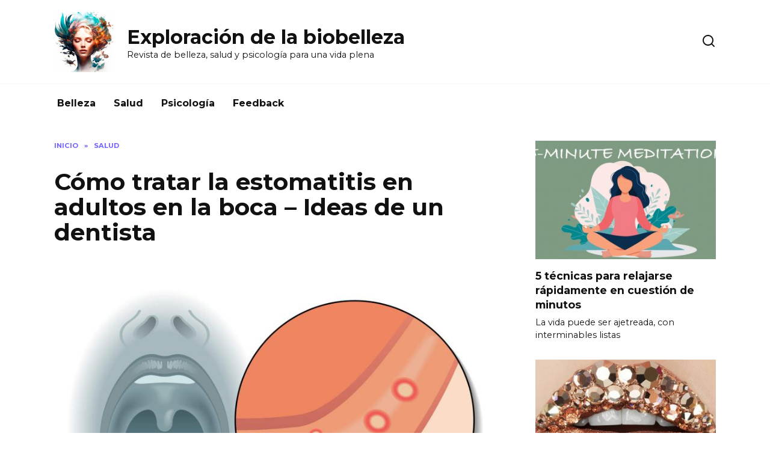

--- FILE ---
content_type: text/html; charset=UTF-8
request_url: https://bioxplor.com/es/como-tratar-la-estomatitis-en-adultos-en-la-boca-ideas-de-un-dentista
body_size: 19091
content:
<!doctype html>
<html lang="es">
<head>
	<meta charset="UTF-8">
	<meta name="viewport" content="width=device-width, initial-scale=1">
	<meta name='robots' content='index, follow, max-image-preview:large, max-snippet:-1, max-video-preview:-1' />

	<!-- This site is optimized with the Yoast SEO Premium plugin v21.8 (Yoast SEO v21.8) - https://yoast.com/wordpress/plugins/seo/ -->
	<title>Cómo tratar la estomatitis en adultos en la boca - Ideas de un dentista - Exploración de la biobelleza</title>
	<link rel="canonical" href="https://bioxplor.com/es/como-tratar-la-estomatitis-en-adultos-en-la-boca-ideas-de-un-dentista" />
	<meta property="og:locale" content="es_ES" />
	<meta property="og:type" content="article" />
	<meta property="og:title" content="Cómo tratar la estomatitis en adultos en la boca - Ideas de un dentista" />
	<meta property="og:description" content="La estomatitis , también conocida como ulceración bucal o aftas, es una afección bucal común que afecta a los adultos. Se caracteriza por la aparición de llagas o úlceras dolorosas en la boca, que hacen que resulte incómodo comer, hablar o incluso cepillarse los dientes. La estomatitis puede estar causada por diversos factores, como una [&hellip;]" />
	<meta property="og:url" content="https://bioxplor.com/es/como-tratar-la-estomatitis-en-adultos-en-la-boca-ideas-de-un-dentista" />
	<meta property="og:site_name" content="Exploración de la biobelleza" />
	<meta property="article:published_time" content="2024-04-17T21:13:56+00:00" />
	<meta property="og:image" content="https://bioxplor.com/es/wp-content/uploads/2024/03/63d7e1d6d00c0e6be8c85f98_Stomatitis-1.jpg" />
	<meta property="og:image:width" content="800" />
	<meta property="og:image:height" content="600" />
	<meta property="og:image:type" content="image/jpeg" />
	<meta name="author" content="admin" />
	<meta name="twitter:card" content="summary_large_image" />
	<meta name="twitter:label1" content="Escrito por" />
	<meta name="twitter:data1" content="admin" />
	<meta name="twitter:label2" content="Tiempo de lectura" />
	<meta name="twitter:data2" content="3 minutos" />
	<script type="application/ld+json" class="yoast-schema-graph">{"@context":"https://schema.org","@graph":[{"@type":"WebPage","@id":"https://bioxplor.com/es/como-tratar-la-estomatitis-en-adultos-en-la-boca-ideas-de-un-dentista","url":"https://bioxplor.com/es/como-tratar-la-estomatitis-en-adultos-en-la-boca-ideas-de-un-dentista","name":"Cómo tratar la estomatitis en adultos en la boca - Ideas de un dentista - Exploración de la biobelleza","isPartOf":{"@id":"https://bioxplor.com/es/#website"},"primaryImageOfPage":{"@id":"https://bioxplor.com/es/como-tratar-la-estomatitis-en-adultos-en-la-boca-ideas-de-un-dentista#primaryimage"},"image":{"@id":"https://bioxplor.com/es/como-tratar-la-estomatitis-en-adultos-en-la-boca-ideas-de-un-dentista#primaryimage"},"thumbnailUrl":"https://bioxplor.com/es/wp-content/uploads/2024/03/63d7e1d6d00c0e6be8c85f98_Stomatitis-1.jpg","datePublished":"2024-04-17T21:13:56+00:00","dateModified":"2024-04-17T21:13:56+00:00","author":{"@id":"https://bioxplor.com/es/#/schema/person/04be2261f6fe2be6633f4849d209e594"},"breadcrumb":{"@id":"https://bioxplor.com/es/como-tratar-la-estomatitis-en-adultos-en-la-boca-ideas-de-un-dentista#breadcrumb"},"inLanguage":"es","potentialAction":[{"@type":"ReadAction","target":["https://bioxplor.com/es/como-tratar-la-estomatitis-en-adultos-en-la-boca-ideas-de-un-dentista"]}]},{"@type":"ImageObject","inLanguage":"es","@id":"https://bioxplor.com/es/como-tratar-la-estomatitis-en-adultos-en-la-boca-ideas-de-un-dentista#primaryimage","url":"https://bioxplor.com/es/wp-content/uploads/2024/03/63d7e1d6d00c0e6be8c85f98_Stomatitis-1.jpg","contentUrl":"https://bioxplor.com/es/wp-content/uploads/2024/03/63d7e1d6d00c0e6be8c85f98_Stomatitis-1.jpg","width":800,"height":600},{"@type":"BreadcrumbList","@id":"https://bioxplor.com/es/como-tratar-la-estomatitis-en-adultos-en-la-boca-ideas-de-un-dentista#breadcrumb","itemListElement":[{"@type":"ListItem","position":1,"name":"Home","item":"https://bioxplor.com/es"},{"@type":"ListItem","position":2,"name":"Cómo tratar la estomatitis en adultos en la boca &#8211; Ideas de un dentista"}]},{"@type":"WebSite","@id":"https://bioxplor.com/es/#website","url":"https://bioxplor.com/es/","name":"Exploración de la biobelleza","description":"Revista de belleza, salud y psicología para una vida plena","potentialAction":[{"@type":"SearchAction","target":{"@type":"EntryPoint","urlTemplate":"https://bioxplor.com/es/?s={search_term_string}"},"query-input":"required name=search_term_string"}],"inLanguage":"es"},{"@type":"Person","@id":"https://bioxplor.com/es/#/schema/person/04be2261f6fe2be6633f4849d209e594","name":"admin","sameAs":["https://bioxplor.com/es"],"url":"https://bioxplor.com/es/author/admin"}]}</script>
	<!-- / Yoast SEO Premium plugin. -->


<link rel='dns-prefetch' href='//fonts.googleapis.com' />
<script type="text/javascript">
/* <![CDATA[ */
window._wpemojiSettings = {"baseUrl":"https:\/\/s.w.org\/images\/core\/emoji\/14.0.0\/72x72\/","ext":".png","svgUrl":"https:\/\/s.w.org\/images\/core\/emoji\/14.0.0\/svg\/","svgExt":".svg","source":{"concatemoji":"https:\/\/bioxplor.com\/es\/wp-includes\/js\/wp-emoji-release.min.js?ver=6.4.3"}};
/*! This file is auto-generated */
!function(i,n){var o,s,e;function c(e){try{var t={supportTests:e,timestamp:(new Date).valueOf()};sessionStorage.setItem(o,JSON.stringify(t))}catch(e){}}function p(e,t,n){e.clearRect(0,0,e.canvas.width,e.canvas.height),e.fillText(t,0,0);var t=new Uint32Array(e.getImageData(0,0,e.canvas.width,e.canvas.height).data),r=(e.clearRect(0,0,e.canvas.width,e.canvas.height),e.fillText(n,0,0),new Uint32Array(e.getImageData(0,0,e.canvas.width,e.canvas.height).data));return t.every(function(e,t){return e===r[t]})}function u(e,t,n){switch(t){case"flag":return n(e,"\ud83c\udff3\ufe0f\u200d\u26a7\ufe0f","\ud83c\udff3\ufe0f\u200b\u26a7\ufe0f")?!1:!n(e,"\ud83c\uddfa\ud83c\uddf3","\ud83c\uddfa\u200b\ud83c\uddf3")&&!n(e,"\ud83c\udff4\udb40\udc67\udb40\udc62\udb40\udc65\udb40\udc6e\udb40\udc67\udb40\udc7f","\ud83c\udff4\u200b\udb40\udc67\u200b\udb40\udc62\u200b\udb40\udc65\u200b\udb40\udc6e\u200b\udb40\udc67\u200b\udb40\udc7f");case"emoji":return!n(e,"\ud83e\udef1\ud83c\udffb\u200d\ud83e\udef2\ud83c\udfff","\ud83e\udef1\ud83c\udffb\u200b\ud83e\udef2\ud83c\udfff")}return!1}function f(e,t,n){var r="undefined"!=typeof WorkerGlobalScope&&self instanceof WorkerGlobalScope?new OffscreenCanvas(300,150):i.createElement("canvas"),a=r.getContext("2d",{willReadFrequently:!0}),o=(a.textBaseline="top",a.font="600 32px Arial",{});return e.forEach(function(e){o[e]=t(a,e,n)}),o}function t(e){var t=i.createElement("script");t.src=e,t.defer=!0,i.head.appendChild(t)}"undefined"!=typeof Promise&&(o="wpEmojiSettingsSupports",s=["flag","emoji"],n.supports={everything:!0,everythingExceptFlag:!0},e=new Promise(function(e){i.addEventListener("DOMContentLoaded",e,{once:!0})}),new Promise(function(t){var n=function(){try{var e=JSON.parse(sessionStorage.getItem(o));if("object"==typeof e&&"number"==typeof e.timestamp&&(new Date).valueOf()<e.timestamp+604800&&"object"==typeof e.supportTests)return e.supportTests}catch(e){}return null}();if(!n){if("undefined"!=typeof Worker&&"undefined"!=typeof OffscreenCanvas&&"undefined"!=typeof URL&&URL.createObjectURL&&"undefined"!=typeof Blob)try{var e="postMessage("+f.toString()+"("+[JSON.stringify(s),u.toString(),p.toString()].join(",")+"));",r=new Blob([e],{type:"text/javascript"}),a=new Worker(URL.createObjectURL(r),{name:"wpTestEmojiSupports"});return void(a.onmessage=function(e){c(n=e.data),a.terminate(),t(n)})}catch(e){}c(n=f(s,u,p))}t(n)}).then(function(e){for(var t in e)n.supports[t]=e[t],n.supports.everything=n.supports.everything&&n.supports[t],"flag"!==t&&(n.supports.everythingExceptFlag=n.supports.everythingExceptFlag&&n.supports[t]);n.supports.everythingExceptFlag=n.supports.everythingExceptFlag&&!n.supports.flag,n.DOMReady=!1,n.readyCallback=function(){n.DOMReady=!0}}).then(function(){return e}).then(function(){var e;n.supports.everything||(n.readyCallback(),(e=n.source||{}).concatemoji?t(e.concatemoji):e.wpemoji&&e.twemoji&&(t(e.twemoji),t(e.wpemoji)))}))}((window,document),window._wpemojiSettings);
/* ]]> */
</script>
<style id='wp-emoji-styles-inline-css' type='text/css'>

	img.wp-smiley, img.emoji {
		display: inline !important;
		border: none !important;
		box-shadow: none !important;
		height: 1em !important;
		width: 1em !important;
		margin: 0 0.07em !important;
		vertical-align: -0.1em !important;
		background: none !important;
		padding: 0 !important;
	}
</style>
<link rel='stylesheet' id='wp-block-library-css' href='https://bioxplor.com/es/wp-includes/css/dist/block-library/style.min.css?ver=6.4.3'  media='all' />
<style id='wp-block-library-theme-inline-css' type='text/css'>
.wp-block-audio figcaption{color:#555;font-size:13px;text-align:center}.is-dark-theme .wp-block-audio figcaption{color:hsla(0,0%,100%,.65)}.wp-block-audio{margin:0 0 1em}.wp-block-code{border:1px solid #ccc;border-radius:4px;font-family:Menlo,Consolas,monaco,monospace;padding:.8em 1em}.wp-block-embed figcaption{color:#555;font-size:13px;text-align:center}.is-dark-theme .wp-block-embed figcaption{color:hsla(0,0%,100%,.65)}.wp-block-embed{margin:0 0 1em}.blocks-gallery-caption{color:#555;font-size:13px;text-align:center}.is-dark-theme .blocks-gallery-caption{color:hsla(0,0%,100%,.65)}.wp-block-image figcaption{color:#555;font-size:13px;text-align:center}.is-dark-theme .wp-block-image figcaption{color:hsla(0,0%,100%,.65)}.wp-block-image{margin:0 0 1em}.wp-block-pullquote{border-bottom:4px solid;border-top:4px solid;color:currentColor;margin-bottom:1.75em}.wp-block-pullquote cite,.wp-block-pullquote footer,.wp-block-pullquote__citation{color:currentColor;font-size:.8125em;font-style:normal;text-transform:uppercase}.wp-block-quote{border-left:.25em solid;margin:0 0 1.75em;padding-left:1em}.wp-block-quote cite,.wp-block-quote footer{color:currentColor;font-size:.8125em;font-style:normal;position:relative}.wp-block-quote.has-text-align-right{border-left:none;border-right:.25em solid;padding-left:0;padding-right:1em}.wp-block-quote.has-text-align-center{border:none;padding-left:0}.wp-block-quote.is-large,.wp-block-quote.is-style-large,.wp-block-quote.is-style-plain{border:none}.wp-block-search .wp-block-search__label{font-weight:700}.wp-block-search__button{border:1px solid #ccc;padding:.375em .625em}:where(.wp-block-group.has-background){padding:1.25em 2.375em}.wp-block-separator.has-css-opacity{opacity:.4}.wp-block-separator{border:none;border-bottom:2px solid;margin-left:auto;margin-right:auto}.wp-block-separator.has-alpha-channel-opacity{opacity:1}.wp-block-separator:not(.is-style-wide):not(.is-style-dots){width:100px}.wp-block-separator.has-background:not(.is-style-dots){border-bottom:none;height:1px}.wp-block-separator.has-background:not(.is-style-wide):not(.is-style-dots){height:2px}.wp-block-table{margin:0 0 1em}.wp-block-table td,.wp-block-table th{word-break:normal}.wp-block-table figcaption{color:#555;font-size:13px;text-align:center}.is-dark-theme .wp-block-table figcaption{color:hsla(0,0%,100%,.65)}.wp-block-video figcaption{color:#555;font-size:13px;text-align:center}.is-dark-theme .wp-block-video figcaption{color:hsla(0,0%,100%,.65)}.wp-block-video{margin:0 0 1em}.wp-block-template-part.has-background{margin-bottom:0;margin-top:0;padding:1.25em 2.375em}
</style>
<style id='classic-theme-styles-inline-css' type='text/css'>
/*! This file is auto-generated */
.wp-block-button__link{color:#fff;background-color:#32373c;border-radius:9999px;box-shadow:none;text-decoration:none;padding:calc(.667em + 2px) calc(1.333em + 2px);font-size:1.125em}.wp-block-file__button{background:#32373c;color:#fff;text-decoration:none}
</style>
<style id='global-styles-inline-css' type='text/css'>
body{--wp--preset--color--black: #000000;--wp--preset--color--cyan-bluish-gray: #abb8c3;--wp--preset--color--white: #ffffff;--wp--preset--color--pale-pink: #f78da7;--wp--preset--color--vivid-red: #cf2e2e;--wp--preset--color--luminous-vivid-orange: #ff6900;--wp--preset--color--luminous-vivid-amber: #fcb900;--wp--preset--color--light-green-cyan: #7bdcb5;--wp--preset--color--vivid-green-cyan: #00d084;--wp--preset--color--pale-cyan-blue: #8ed1fc;--wp--preset--color--vivid-cyan-blue: #0693e3;--wp--preset--color--vivid-purple: #9b51e0;--wp--preset--gradient--vivid-cyan-blue-to-vivid-purple: linear-gradient(135deg,rgba(6,147,227,1) 0%,rgb(155,81,224) 100%);--wp--preset--gradient--light-green-cyan-to-vivid-green-cyan: linear-gradient(135deg,rgb(122,220,180) 0%,rgb(0,208,130) 100%);--wp--preset--gradient--luminous-vivid-amber-to-luminous-vivid-orange: linear-gradient(135deg,rgba(252,185,0,1) 0%,rgba(255,105,0,1) 100%);--wp--preset--gradient--luminous-vivid-orange-to-vivid-red: linear-gradient(135deg,rgba(255,105,0,1) 0%,rgb(207,46,46) 100%);--wp--preset--gradient--very-light-gray-to-cyan-bluish-gray: linear-gradient(135deg,rgb(238,238,238) 0%,rgb(169,184,195) 100%);--wp--preset--gradient--cool-to-warm-spectrum: linear-gradient(135deg,rgb(74,234,220) 0%,rgb(151,120,209) 20%,rgb(207,42,186) 40%,rgb(238,44,130) 60%,rgb(251,105,98) 80%,rgb(254,248,76) 100%);--wp--preset--gradient--blush-light-purple: linear-gradient(135deg,rgb(255,206,236) 0%,rgb(152,150,240) 100%);--wp--preset--gradient--blush-bordeaux: linear-gradient(135deg,rgb(254,205,165) 0%,rgb(254,45,45) 50%,rgb(107,0,62) 100%);--wp--preset--gradient--luminous-dusk: linear-gradient(135deg,rgb(255,203,112) 0%,rgb(199,81,192) 50%,rgb(65,88,208) 100%);--wp--preset--gradient--pale-ocean: linear-gradient(135deg,rgb(255,245,203) 0%,rgb(182,227,212) 50%,rgb(51,167,181) 100%);--wp--preset--gradient--electric-grass: linear-gradient(135deg,rgb(202,248,128) 0%,rgb(113,206,126) 100%);--wp--preset--gradient--midnight: linear-gradient(135deg,rgb(2,3,129) 0%,rgb(40,116,252) 100%);--wp--preset--font-size--small: 19.5px;--wp--preset--font-size--medium: 20px;--wp--preset--font-size--large: 36.5px;--wp--preset--font-size--x-large: 42px;--wp--preset--font-size--normal: 22px;--wp--preset--font-size--huge: 49.5px;--wp--preset--spacing--20: 0.44rem;--wp--preset--spacing--30: 0.67rem;--wp--preset--spacing--40: 1rem;--wp--preset--spacing--50: 1.5rem;--wp--preset--spacing--60: 2.25rem;--wp--preset--spacing--70: 3.38rem;--wp--preset--spacing--80: 5.06rem;--wp--preset--shadow--natural: 6px 6px 9px rgba(0, 0, 0, 0.2);--wp--preset--shadow--deep: 12px 12px 50px rgba(0, 0, 0, 0.4);--wp--preset--shadow--sharp: 6px 6px 0px rgba(0, 0, 0, 0.2);--wp--preset--shadow--outlined: 6px 6px 0px -3px rgba(255, 255, 255, 1), 6px 6px rgba(0, 0, 0, 1);--wp--preset--shadow--crisp: 6px 6px 0px rgba(0, 0, 0, 1);}:where(.is-layout-flex){gap: 0.5em;}:where(.is-layout-grid){gap: 0.5em;}body .is-layout-flow > .alignleft{float: left;margin-inline-start: 0;margin-inline-end: 2em;}body .is-layout-flow > .alignright{float: right;margin-inline-start: 2em;margin-inline-end: 0;}body .is-layout-flow > .aligncenter{margin-left: auto !important;margin-right: auto !important;}body .is-layout-constrained > .alignleft{float: left;margin-inline-start: 0;margin-inline-end: 2em;}body .is-layout-constrained > .alignright{float: right;margin-inline-start: 2em;margin-inline-end: 0;}body .is-layout-constrained > .aligncenter{margin-left: auto !important;margin-right: auto !important;}body .is-layout-constrained > :where(:not(.alignleft):not(.alignright):not(.alignfull)){max-width: var(--wp--style--global--content-size);margin-left: auto !important;margin-right: auto !important;}body .is-layout-constrained > .alignwide{max-width: var(--wp--style--global--wide-size);}body .is-layout-flex{display: flex;}body .is-layout-flex{flex-wrap: wrap;align-items: center;}body .is-layout-flex > *{margin: 0;}body .is-layout-grid{display: grid;}body .is-layout-grid > *{margin: 0;}:where(.wp-block-columns.is-layout-flex){gap: 2em;}:where(.wp-block-columns.is-layout-grid){gap: 2em;}:where(.wp-block-post-template.is-layout-flex){gap: 1.25em;}:where(.wp-block-post-template.is-layout-grid){gap: 1.25em;}.has-black-color{color: var(--wp--preset--color--black) !important;}.has-cyan-bluish-gray-color{color: var(--wp--preset--color--cyan-bluish-gray) !important;}.has-white-color{color: var(--wp--preset--color--white) !important;}.has-pale-pink-color{color: var(--wp--preset--color--pale-pink) !important;}.has-vivid-red-color{color: var(--wp--preset--color--vivid-red) !important;}.has-luminous-vivid-orange-color{color: var(--wp--preset--color--luminous-vivid-orange) !important;}.has-luminous-vivid-amber-color{color: var(--wp--preset--color--luminous-vivid-amber) !important;}.has-light-green-cyan-color{color: var(--wp--preset--color--light-green-cyan) !important;}.has-vivid-green-cyan-color{color: var(--wp--preset--color--vivid-green-cyan) !important;}.has-pale-cyan-blue-color{color: var(--wp--preset--color--pale-cyan-blue) !important;}.has-vivid-cyan-blue-color{color: var(--wp--preset--color--vivid-cyan-blue) !important;}.has-vivid-purple-color{color: var(--wp--preset--color--vivid-purple) !important;}.has-black-background-color{background-color: var(--wp--preset--color--black) !important;}.has-cyan-bluish-gray-background-color{background-color: var(--wp--preset--color--cyan-bluish-gray) !important;}.has-white-background-color{background-color: var(--wp--preset--color--white) !important;}.has-pale-pink-background-color{background-color: var(--wp--preset--color--pale-pink) !important;}.has-vivid-red-background-color{background-color: var(--wp--preset--color--vivid-red) !important;}.has-luminous-vivid-orange-background-color{background-color: var(--wp--preset--color--luminous-vivid-orange) !important;}.has-luminous-vivid-amber-background-color{background-color: var(--wp--preset--color--luminous-vivid-amber) !important;}.has-light-green-cyan-background-color{background-color: var(--wp--preset--color--light-green-cyan) !important;}.has-vivid-green-cyan-background-color{background-color: var(--wp--preset--color--vivid-green-cyan) !important;}.has-pale-cyan-blue-background-color{background-color: var(--wp--preset--color--pale-cyan-blue) !important;}.has-vivid-cyan-blue-background-color{background-color: var(--wp--preset--color--vivid-cyan-blue) !important;}.has-vivid-purple-background-color{background-color: var(--wp--preset--color--vivid-purple) !important;}.has-black-border-color{border-color: var(--wp--preset--color--black) !important;}.has-cyan-bluish-gray-border-color{border-color: var(--wp--preset--color--cyan-bluish-gray) !important;}.has-white-border-color{border-color: var(--wp--preset--color--white) !important;}.has-pale-pink-border-color{border-color: var(--wp--preset--color--pale-pink) !important;}.has-vivid-red-border-color{border-color: var(--wp--preset--color--vivid-red) !important;}.has-luminous-vivid-orange-border-color{border-color: var(--wp--preset--color--luminous-vivid-orange) !important;}.has-luminous-vivid-amber-border-color{border-color: var(--wp--preset--color--luminous-vivid-amber) !important;}.has-light-green-cyan-border-color{border-color: var(--wp--preset--color--light-green-cyan) !important;}.has-vivid-green-cyan-border-color{border-color: var(--wp--preset--color--vivid-green-cyan) !important;}.has-pale-cyan-blue-border-color{border-color: var(--wp--preset--color--pale-cyan-blue) !important;}.has-vivid-cyan-blue-border-color{border-color: var(--wp--preset--color--vivid-cyan-blue) !important;}.has-vivid-purple-border-color{border-color: var(--wp--preset--color--vivid-purple) !important;}.has-vivid-cyan-blue-to-vivid-purple-gradient-background{background: var(--wp--preset--gradient--vivid-cyan-blue-to-vivid-purple) !important;}.has-light-green-cyan-to-vivid-green-cyan-gradient-background{background: var(--wp--preset--gradient--light-green-cyan-to-vivid-green-cyan) !important;}.has-luminous-vivid-amber-to-luminous-vivid-orange-gradient-background{background: var(--wp--preset--gradient--luminous-vivid-amber-to-luminous-vivid-orange) !important;}.has-luminous-vivid-orange-to-vivid-red-gradient-background{background: var(--wp--preset--gradient--luminous-vivid-orange-to-vivid-red) !important;}.has-very-light-gray-to-cyan-bluish-gray-gradient-background{background: var(--wp--preset--gradient--very-light-gray-to-cyan-bluish-gray) !important;}.has-cool-to-warm-spectrum-gradient-background{background: var(--wp--preset--gradient--cool-to-warm-spectrum) !important;}.has-blush-light-purple-gradient-background{background: var(--wp--preset--gradient--blush-light-purple) !important;}.has-blush-bordeaux-gradient-background{background: var(--wp--preset--gradient--blush-bordeaux) !important;}.has-luminous-dusk-gradient-background{background: var(--wp--preset--gradient--luminous-dusk) !important;}.has-pale-ocean-gradient-background{background: var(--wp--preset--gradient--pale-ocean) !important;}.has-electric-grass-gradient-background{background: var(--wp--preset--gradient--electric-grass) !important;}.has-midnight-gradient-background{background: var(--wp--preset--gradient--midnight) !important;}.has-small-font-size{font-size: var(--wp--preset--font-size--small) !important;}.has-medium-font-size{font-size: var(--wp--preset--font-size--medium) !important;}.has-large-font-size{font-size: var(--wp--preset--font-size--large) !important;}.has-x-large-font-size{font-size: var(--wp--preset--font-size--x-large) !important;}
.wp-block-navigation a:where(:not(.wp-element-button)){color: inherit;}
:where(.wp-block-post-template.is-layout-flex){gap: 1.25em;}:where(.wp-block-post-template.is-layout-grid){gap: 1.25em;}
:where(.wp-block-columns.is-layout-flex){gap: 2em;}:where(.wp-block-columns.is-layout-grid){gap: 2em;}
.wp-block-pullquote{font-size: 1.5em;line-height: 1.6;}
</style>
<link rel='stylesheet' id='google-fonts-css' href='https://fonts.googleapis.com/css?family=Montserrat%3A400%2C400i%2C700&#038;subset=cyrillic&#038;display=swap&#038;ver=6.4.3'  media='all' />
<link rel='stylesheet' id='reboot-style-css' href='https://bioxplor.com/es/wp-content/themes/reboot/assets/css/style.min.css?ver=1.4.0'  media='all' />
<script type="text/javascript" src="https://bioxplor.com/es/wp-includes/js/jquery/jquery.min.js?ver=3.7.1" id="jquery-core-js"></script>
<script type="text/javascript" src="https://bioxplor.com/es/wp-includes/js/jquery/jquery-migrate.min.js?ver=3.4.1" id="jquery-migrate-js"></script>
<link rel="https://api.w.org/" href="https://bioxplor.com/es/wp-json/" /><link rel="alternate" type="application/json" href="https://bioxplor.com/es/wp-json/wp/v2/posts/23663" /><link rel="EditURI" type="application/rsd+xml" title="RSD" href="https://bioxplor.com/es/xmlrpc.php?rsd" />
<meta name="generator" content="WordPress 6.4.3" />
<link rel='shortlink' href='https://bioxplor.com/es/?p=23663' />
<link rel="alternate" type="application/json+oembed" href="https://bioxplor.com/es/wp-json/oembed/1.0/embed?url=https%3A%2F%2Fbioxplor.com%2Fes%2Fcomo-tratar-la-estomatitis-en-adultos-en-la-boca-ideas-de-un-dentista" />
<link rel="alternate" type="text/xml+oembed" href="https://bioxplor.com/es/wp-json/oembed/1.0/embed?url=https%3A%2F%2Fbioxplor.com%2Fes%2Fcomo-tratar-la-estomatitis-en-adultos-en-la-boca-ideas-de-un-dentista&#038;format=xml" />
    </head>

<body class="post-template-default single single-post postid-23663 single-format-standard wp-embed-responsive sidebar-right">



<div id="page" class="site">
    <a class="skip-link screen-reader-text" href="#content">Skip to content</a>

    <div class="search-screen-overlay js-search-screen-overlay"></div>
    <div class="search-screen js-search-screen">
        
<form role="search" method="get" class="search-form" action="https://bioxplor.com/es/">
    <label>
        <span class="screen-reader-text">Search for:</span>
        <input type="search" class="search-field" placeholder="Search…" value="" name="s">
    </label>
    <button type="submit" class="search-submit"></button>
</form>    </div>

    

<header id="masthead" class="site-header full" itemscope itemtype="http://schema.org/WPHeader">
    <div class="site-header-inner fixed">

        <div class="humburger js-humburger"><span></span><span></span><span></span></div>

        
<div class="site-branding">

    <div class="site-logotype"><a href="https://bioxplor.com/es/"><img src="https://bioxplor.com/es/wp-content/uploads/2024/03/logo.jpg" alt="Exploración de la biobelleza"></a></div><div class="site-branding__body"><div class="site-title"><a href="https://bioxplor.com/es/">Exploración de la biobelleza</a></div><p class="site-description">Revista de belleza, salud y psicología para una vida plena</p></div></div><!-- .site-branding -->                <div class="header-search">
                    <span class="search-icon js-search-icon"></span>
                </div>
            
    </div>
</header><!-- #masthead -->


    
    
    <nav id="site-navigation" class="main-navigation fixed">
        <div class="main-navigation-inner full">
            <div class="menu-osnovnaya-navigaciya-container"><ul id="header_menu" class="menu"><li id="menu-item-31358" class="menu-item menu-item-type-taxonomy menu-item-object-category menu-item-31358"><a href="https://bioxplor.com/es/belleza">Belleza</a></li>
<li id="menu-item-31359" class="menu-item menu-item-type-taxonomy menu-item-object-category current-post-ancestor current-menu-parent current-post-parent menu-item-31359"><a href="https://bioxplor.com/es/salud">Salud</a></li>
<li id="menu-item-31360" class="menu-item menu-item-type-taxonomy menu-item-object-category menu-item-31360"><a href="https://bioxplor.com/es/psicologia">Psicología</a></li>
<li id="menu-item-38" class="menu-item menu-item-type-post_type menu-item-object-page menu-item-38"><a href="https://bioxplor.com/es/feedback">Feedback</a></li>
</ul></div>        </div>
    </nav><!-- #site-navigation -->

    

    <div class="mobile-menu-placeholder js-mobile-menu-placeholder"></div>
    
	
    <div id="content" class="site-content fixed">

        
        <div class="site-content-inner">
    
        
        <div id="primary" class="content-area" itemscope itemtype="http://schema.org/Article">
            <main id="main" class="site-main article-card">

                
<article id="post-23663" class="article-post post-23663 post type-post status-publish format-standard has-post-thumbnail  category-salud">

    
        <div class="breadcrumb" itemscope itemtype="http://schema.org/BreadcrumbList"><span class="breadcrumb-item" itemprop="itemListElement" itemscope itemtype="http://schema.org/ListItem"><a href="https://bioxplor.com/es/" itemprop="item"><span itemprop="name">INICIO</span></a><meta itemprop="position" content="0"></span> <span class="breadcrumb-separator">»</span> <span class="breadcrumb-item" itemprop="itemListElement" itemscope itemtype="http://schema.org/ListItem"><a href="https://bioxplor.com/es/salud" itemprop="item"><span itemprop="name">Salud</span></a><meta itemprop="position" content="1"></span></div>
                                <h1 class="entry-title" itemprop="headline">Cómo tratar la estomatitis en adultos en la boca &#8211; Ideas de un dentista</h1>
                    
        
        
    
    
    
    <div class="entry-content" itemprop="articleBody">
        <p><img decoding="async" loading="lazy" src="https://bioxplor.com/es/wp-content/uploads/2024/03/63d7e1d6d00c0e6be8c85f98_Stomatitis-1.jpg" alt="Pregunta al dentista: cómo tratar la estomatitis en adultos en la boca" title="How to Treat Stomatitis in Adults in the Mouth - Insights from a Dentist" class=""/></p>
<p> La estomatitis , también conocida como ulceración bucal o aftas, es una afección bucal común que afecta a los adultos. Se caracteriza por la aparición de llagas o úlceras dolorosas en la boca, que hacen que resulte incómodo comer, hablar o incluso cepillarse los dientes. La estomatitis puede estar causada por diversos factores, como una higiene bucal deficiente, infecciones víricas, ciertos medicamentos o enfermedades subyacentes.</p><div class="b-r b-r--after_p_1"><div><a href="https://kshop7.com/CArZ2z/" target="_blank"><span itemprop="image" itemscope itemtype="https://schema.org/ImageObject"><img itemprop="url image" src="https://bioxplor.com/es/wp-content/uploads/2024/07/perfecto-4680775-1739774.jpg" alt="" width="730" height="411" /><meta itemprop="width" content="730"><meta itemprop="height" content="411"></span></a></div></div>
<p>Ante la estomatitis, muchos adultos se preguntan cómo tratar y aliviar eficazmente los síntomas. Para conocer la opinión de algunos expertos, hemos pedido consejo a un dentista sobre el tratamiento de la estomatitis en adultos. He aquí algunos consejos y recomendaciones que le ayudarán a hacer frente a esta incómoda afección.</p>
<p> Lo primero y más importante para tratar la estomatitis es mantener una buena higiene bucal. Esto incluye cepillarse los dientes regularmente con un cepillo de cerdas suaves y una pasta dentífrica no abrasiva. También es importante enjuagarse la boca con un colutorio antimicrobiano para ayudar a eliminar las bacterias y favorecer la curación.</p>
<div class="table-of-contents"><div class="table-of-contents__header"><span class="table-of-contents__hide js-table-of-contents-hide">Contents</span></div><ol class="table-of-contents__list js-table-of-contents-list" style="display:none;">
<li class="level-1"><a href="#1-lesion-aftosa-de-la-mucosa">1 Lesión aftosa de la mucosa</a></li><li class="level-1"><a href="#estomatitis-en-adultos-causas-y-tratamiento">Estomatitis en adultos: causas y tratamiento</a></li><li class="level-1"><a href="#2-lesion-herpetica-de-la-mucosa">2 Lesión herpética de la mucosa</a></li><li class="level-2"><a href="#erosion-traumatica">Erosión traumática</a></li><li class="level-2"><a href="#estomatitis-medicamentosa-y-alergica">Estomatitis medicamentosa y alérgica</a></li><li class="level-2"><a href="#eritema-exudativo-multiforme">Eritema exudativo multiforme</a></li><li class="level-2"><a href="#gingivoestomatitis-ulcerosa-necrotica-vensana">Gingivoestomatitis ulcerosa-necrótica Vensana</a></li><li class="level-2"><a href="#aftosis-de-bednar">Aftosis de Bednar</a></li><li class="level-2"><a href="#sindrome-de-behcet">Síndrome de Behcet</a></li><li class="level-1"><a href="#tratamiento-de-la-enfermedad">Tratamiento de la enfermedad</a></li><li class="level-2"><a href="#el-tratamiento-topico-se-lleva-a-cabo">El tratamiento tópico se lleva a cabo</a></li><li class="level-2"><a href="#el-tratamiento-general-incluye">El tratamiento general incluye</a></li><li class="level-1"><a href="#preguntas-frecuentes">PREGUNTAS FRECUENTES</a></li><li class="level-3"><a href="#se-puede-tratar-la-estomatitis-en-casa">¿Se puede tratar la estomatitis en casa?</a></li><li class="level-3"><a href="#cuales-son-las-causas-comunes-de-la-estomatitis">¿Cuáles son las causas comunes de la estomatitis en adultos?</a></li><li class="level-3"><a href="#cuanto-tarda-en-curarse-una-estomatitis">¿Cuánto tarda en curarse una estomatitis?</a></li><li class="level-3"><a href="#la-estomatitis-puede-causar-fiebre">¿La estomatitis puede causar fiebre?</a></li><li class="level-3"><a href="#es-contagiosa-la-estomatitis">¿Es contagiosa la estomatitis?</a></li></ol></div><h2 id="1-lesion-aftosa-de-la-mucosa">1 Lesión aftosa de la mucosa</h2>
<p>La estomatitis aftosa, también conocida como aftas o úlceras aftosas, es una afección frecuente que afecta a las mucosas de la boca. Se caracteriza por la formación de pequeñas úlceras dolorosas que pueden aparecer en el interior de los labios, las mejillas, la lengua y otras zonas de la cavidad bucal.</p>
<p>Estas úlceras suelen tener forma redonda u ovalada y un color amarillento o grisáceo con un borde rojo. Pueden variar de tamaño, desde unos pocos milímetros hasta varios centímetros. Se desconoce la causa exacta de la estomatitis aftosa, pero se cree que es el resultado de una reacción inmunitaria, factores genéticos y ciertos desencadenantes como estrés, traumatismos, cambios hormonales y determinados alimentos.</p>
<p>La estomatitis aftosa puede ser bastante dolorosa y dificultar el comer, beber y hablar. El dolor suele durar entre 7 y 10 días, y las úlceras se curan solas sin dejar cicatriz. Sin embargo, los episodios recurrentes son frecuentes, y algunas personas sufren varios brotes al año.</p>
<p>El tratamiento de la estomatitis aftosa se centra en aliviar los síntomas y favorecer la curación. Esto puede incluir el uso de medicamentos tópicos de venta libre, como geles orales o enjuagues bucales, para reducir el dolor y la inflamación. En algunos casos, el dentista puede recetar un corticoesteroide o un enjuague bucal que contenga un agente antimicrobiano para ayudar a acelerar el proceso de curación.</p>
<p>También es importante practicar una buena higiene bucal y evitar irritar más las úlceras. Esto incluye cepillarse los dientes suavemente con un cepillo de cerdas suaves, evitar los alimentos picantes o ácidos y utilizar una pajita para beber líquidos. Además, controlar el estrés y mantener un estilo de vida saludable puede ayudar a prevenir episodios recurrentes de estomatitis aftosa.</p>
<p>Si experimenta síntomas persistentes o graves, es importante que acuda a un dentista o a un profesional sanitario para una evaluación más exhaustiva. Ellos podrán proporcionarle un diagnóstico adecuado y recomendarle opciones de tratamiento apropiadas en función de la gravedad y la frecuencia de sus brotes.</p</p>
<h2 id="estomatitis-en-adultos-causas-y-tratamiento">Estomatitis en adultos: causas y tratamiento</h2>
<p>La estomatitis, también conocida como llagas en la boca, es una afección que afecta a los adultos y puede ser bastante dolorosa. Se caracteriza por la inflamación de las membranas mucosas de la boca, lo que provoca la aparición de llagas o úlceras. La estomatitis puede deberse a varios factores, entre ellos</p>
<ul>
<li>Mala higiene bucal: No cuidar adecuadamente los dientes y las encías puede conducir a la acumulación de bacterias y placa, aumentando el riesgo de estomatitis.</li>
<li>Lesiones físicas: Los mordiscos accidentales en la cara interna de la mejilla o la lengua, el roce constante de los aparatos dentales o los traumatismos en la boca pueden causar estomatitis.</li>
<li>Infecciones víricas o bacterianas: Las infecciones víricas, como el virus del herpes simple, o bacterianas, como los estreptococos, pueden desencadenar estomatitis.</li>
<li>Infecciones fúngicas: La cándida, un tipo de hongo, puede causar estomatitis, especialmente en individuos con sistemas inmunitarios debilitados.</li>
<li>Reacciones alérgicas: Ciertos alimentos, medicamentos o productos de cuidado bucal pueden causar una reacción alérgica que provoque estomatitis.</li>
<li>Afecciones sistémicas: La estomatitis puede ser un síntoma de afecciones médicas subyacentes como la enfermedad inflamatoria intestinal, la enfermedad de Behcet o el VIH/SIDA.</li>
</ul>
<p>El tratamiento de la estomatitis depende de la causa subyacente y de la gravedad de la afección. He aquí algunos enfoques comunes:</p>
<ol>
<li>Mantener una buena higiene bucal: Cepillarse los dientes con regularidad, utilizar hilo dental y enjuagues bucales puede ayudar a prevenir y tratar la estomatitis.</li>
<li>Enjuagues bucales o geles antimicrobianos: Pueden recetarse para reducir la carga bacteriana o fúngica de la boca y aliviar los síntomas.</li>
<li>Pomadas o geles tópicos: Pueden proporcionar alivio al adormecer la zona afectada y favorecer la cicatrización.</li>
<li>Medicamentos antivirales: Si la estomatitis está causada por una infección vírica, como el herpes simple, pueden recetarse medicamentos antivíricos.</li>
<li>Medicamentos antiinflamatorios: En casos graves, pueden recomendarse corticosteroides u otros antiinflamatorios para reducir la inflamación y el dolor.</li>
<li>Tratamiento de la alergia: Si la causa es una reacción alérgica, es necesario identificar y evitar el alérgeno desencadenante.</li>
<li>Tratamiento de afecciones subyacentes: En los casos en que la estomatitis es un síntoma de una afección médica subyacente, abordar la enfermedad primaria es crucial para un tratamiento integral.</li>
</ol>
<p>Es importante consultar a un dentista o profesional sanitario para obtener un diagnóstico preciso y un plan de tratamiento adecuado de la estomatitis en adultos. La atención y el tratamiento adecuados pueden ayudar a aliviar los síntomas, promover la curación y prevenir las recidivas.</p>
<h2 id="2-lesion-herpetica-de-la-mucosa">2 Lesión herpética de la mucosa</h2>
<p> La estomatitis herpética es una infección vírica común que afecta a la mucosa oral. Está causada por el virus del herpes simple (VHS), siendo el VHS-1 la causa más común de herpes oral.</p>
<p>La infección suele presentarse en forma de ampollas o llagas pequeñas y dolorosas en los labios, las encías, la lengua o el interior de las mejillas. Estas ampollas pueden reventar y formar úlceras, que pueden causar molestias y dificultad para comer o hablar.</p>
<p>La estomatitis herpética es muy contagiosa y puede propagarse fácilmente por contacto directo con las ampollas, la saliva o las secreciones orales de una persona infectada. También puede propagarse por contacto indirecto, como compartir utensilios, toallas o beber del mismo vaso.</p>
<p>El tratamiento de la estomatitis herpética consiste en controlar los síntomas y favorecer la curación. Los analgésicos de venta sin receta pueden ayudar a aliviar el dolor y las molestias. En casos graves o recurrentes pueden recetarse medicamentos antivirales para reducir la duración y gravedad de la infección.</p>
<p>Es importante prevenir el contagio de la estomatitis herpética para evitar infectar a otras personas. Unas buenas prácticas de higiene, como lavarse las manos con frecuencia, evitar el contacto estrecho con personas infectadas y no compartir objetos personales, pueden ayudar a prevenir la transmisión del virus.</p>
<h3 id="erosion-traumatica">Erosión traumática</h3>
<p>En los casos de estomatitis causada por factores traumáticos, como mordeduras accidentales o heridas en la mucosa, puede producirse una afección conocida como erosión traumática. La erosión traumática se refiere a la pérdida de la capa epitelial de la mucosa oral debido a un traumatismo físico.</p>
<p>Cuando se produce una erosión traumática, puede dar lugar a una lesión dolorosa y enrojecida en la boca. La zona afectada puede ser sensible al tacto y puede hacer que actividades como comer o cepillarse los dientes resulten incómodas.</p>
<p>Para tratar la erosión traumática, es importante abordar la causa subyacente del traumatismo. Por ejemplo, si la estomatitis se debe al hábito de morderse la cara interna de la mejilla, el paciente debe ser instruido en técnicas para romper el hábito y evitar nuevos traumatismos. En algunos casos, el dentista puede prescribir un protector bucal o recomendar alimentos más blandos para reducir el riesgo de nuevas lesiones.</p>
<p>Además, mantener una buena higiene bucal es crucial para favorecer la curación de la erosión traumática. Se debe aconsejar a los pacientes que se cepillen los dientes suavemente con un cepillo de cerdas suaves y que utilicen un colutorio suave sin alcohol para mantener limpia la zona afectada.</p>
<p>Es importante señalar que si la erosión traumática no se cura en un plazo razonable o si hay signos de infección, es aconsejable buscar ayuda odontológica profesional. Un dentista puede prescribir medicación, como antibióticos tópicos o sistémicos, para tratar cualquier infección presente y promover la curación.</p>
<h3 id="estomatitis-medicamentosa-y-alergica">Estomatitis medicamentosa y alérgica</h3>
<p><img decoding="async" loading="lazy" src="https://bioxplor.com/es/wp-content/uploads/2024/03/canker-sore-1140x757.jpg" alt="Estomatitis medicamentosa y alérgica" class=""/></p>
<p>La estomatitis medicamentosa es un tipo común de estomatitis causada por ciertos medicamentos. Algunos medicamentos pueden causar irritación e inflamación en la boca, provocando la aparición de estomatitis. Los medicamentos más comunes que pueden causar estomatitis medicamentosa son los antibióticos, los antiinflamatorios no esteroideos (AINE) y los fármacos de quimioterapia. Los síntomas de la estomatitis medicamentosa pueden incluir enrojecimiento, hinchazón y úlceras dolorosas en la boca.</p>
<p>La estomatitis alérgica es un tipo de estomatitis desencadenada por una reacción alérgica a determinadas sustancias. Entre los alérgenos comunes que pueden causar estomatitis alérgica se incluyen ciertos alimentos, materiales dentales y productos de higiene bucal. Cuando una persona con hipersensibilidad a estas sustancias entra en contacto con ellas, puede producir inflamación e irritación en la boca, lo que da lugar a la estomatitis.</p>
<p>Si sospecha que padece estomatitis medicamentosa o alérgica, es importante que consulte a un dentista o profesional sanitario. Ellos pueden ayudarle a determinar la causa de su estomatitis y proporcionarle el tratamiento adecuado. El tratamiento de la estomatitis medicamentosa puede consistir en dejar de tomar el medicamento causante de la estomatitis y utilizar medicamentos tópicos para aliviar la boca. En el caso de la estomatitis alérgica, evitar el contacto con el alérgeno es clave para prevenir nuevos episodios de estomatitis.</p>
<p>En algunos casos, la estomatitis también puede ser un efecto secundario de determinados medicamentos utilizados para tratar la enfermedad. Es importante consultar con el profesional sanitario si se sufre estomatitis como consecuencia del uso de medicamentos, ya que puede ser necesario ajustar la dosis o recomendar tratamientos alternativos.</p>
<p>En general, la estomatitis medicamentosa y alérgica puede ser incómoda y dolorosa, pero con un diagnóstico y tratamiento adecuados, los síntomas pueden controlarse eficazmente. Es importante buscar ayuda profesional para determinar la causa de la estomatitis y recibir la atención adecuada.</p>
<h3 id="eritema-exudativo-multiforme">Eritema exudativo multiforme</h3>
<p><img decoding="async" loading="lazy" src="https://bioxplor.com/es/wp-content/uploads/2024/03/imagesqtbnANd9GcQe9VieDO64re2b5U3b814vi1HsidxVVBuU_QampusqpCAU.jpg" alt="Eritema exudativo multiforme" class=""/></p>
<p>El eritema exudativo multiforme, también conocido como síndrome de Stevens-Johnson (SJS), es un trastorno inflamatorio grave y poco frecuente de la piel y las mucosas. Se caracteriza por la aparición de lesiones rojas y dolorosas que pueden evolucionar a ampollas y úlceras.</p>
<p>El SJS suele desencadenarse por una reacción a determinados medicamentos, como antibióticos, anticonvulsivantes y antiinflamatorios no esteroideos (AINE). En algunos casos, también puede estar causado por infecciones, incluidas infecciones víricas y bacterianas.</p>
<p>Los síntomas del SJS suelen comenzar con síntomas parecidos a los de la gripe, como fiebre, dolor de garganta y fatiga. A continuación aparece una erupción, que puede comenzar en forma de manchas rojas o pequeñas ampollas. La erupción suele extenderse y puede afectar a la piel y las mucosas de la boca, los ojos, la región genital y otras zonas del cuerpo.</p>
<p>Además de la afectación de la piel y las mucosas, el SJS también puede causar otros síntomas sistémicos, como dolor articular, dolores musculares y trastornos gastrointestinales. En casos graves, puede provocar complicaciones como deshidratación, infección e insuficiencia orgánica.</p>
<p>El diagnóstico del SJS se basa en la presentación clínica y puede confirmarse mediante biopsia cutánea. El tratamiento suele consistir en la interrupción inmediata de cualquier medicamento sospechoso y en cuidados de apoyo, como el tratamiento del dolor, la reposición de líquidos y la prevención de infecciones.</p>
<p>Los pacientes con SJS suelen ser hospitalizados para recibir atención y seguimiento especializados. En casos graves, pueden requerir tratamiento en una unidad de quemados o de cuidados intensivos. El pronóstico del SJS varía en función de la gravedad de la afección y de la prontitud del tratamiento.</p>
<h3 id="gingivoestomatitis-ulcerosa-necrotica-vensana">Gingivoestomatitis ulcerosa-necrótica Vensana</h3>
<p>La gingivoestomatitis ulcerosa-necrótica, también conocida como estomatitis de Vincent o boca de trinchera, es una enfermedad infecciosa aguda que afecta a las encías, la lengua y la mucosa oral. Se caracteriza por úlceras dolorosas, mal aliento y la formación de una pseudomembrana grisácea. Fue descrita por primera vez por el médico francés Jean Hyacinthe Vincent en 1896.</p>
<p>Vensana es un moderno agente terapéutico utilizado para el tratamiento de la gingivoestomatitis ulcerosa-necrótica. Contiene principios activos que ayudan a aliviar los síntomas y favorecen la cicatrización. Vensana se presenta en forma de gel o colutorio, lo que facilita su aplicación directa en las zonas afectadas.</p>
<p>El principal objetivo de Vensana es reducir la inflamación, aliviar el dolor y controlar la infección. Tiene propiedades antimicrobianas que atacan a las bacterias responsables del desarrollo de la afección, como Fusobacterium nucleatum y Treponema denticola.</p>
<p>Vensana no sólo proporciona un alivio sintomático, sino que también ayuda a acelerar el proceso de curación. Estimula la regeneración de los tejidos y aumenta la proliferación celular, contribuyendo a la reparación de la mucosa oral dañada. Además, Vensana refuerza los mecanismos naturales de defensa de la cavidad bucal, previniendo la reaparición de la gingivo-estomatitis ulcerosa-necrótica.</p>
<p>Al utilizar Vensana, es importante seguir la posología recomendada y la duración del tratamiento. Suele aplicarse tópicamente en las zonas afectadas con un bastoncillo de algodón estéril o enjuagando la boca con el colutorio de Vensana. Además, es aconsejable mantener unas buenas prácticas de higiene bucal y evitar fumar o consumir alcohol durante el periodo de tratamiento.</p>
<p>Si sospecha que padece una gingivoestomatitis ulcerosa-necrótica, es fundamental que consulte a un dentista o profesional de la salud bucodental para obtener un diagnóstico preciso y una pauta de tratamiento adecuada. Ellos evaluarán la gravedad de la afección y determinarán si Vensana u otras intervenciones son necesarias.</p>
<h3 id="aftosis-de-bednar">Aftosis de Bednar</h3>
<p>La aftosis de Bednar es un tipo de estomatitis que suele afectar a los adultos. Se caracteriza por la formación de pequeñas úlceras dolorosas en la boca. Estas úlceras suelen ser de color blanco o amarillo y tienen un borde rojo.</p>
<p>Esta afección suele estar causada por traumatismos de la mucosa oral, como mordeduras accidentales o irritación por alimentos afilados o aparatos dentales. Una higiene bucal deficiente y ciertas afecciones médicas subyacentes también pueden contribuir al desarrollo de la aftosis de Bednar.</p>
<p>Los síntomas de la aftosis de Bednar pueden incluir dolor, dificultad para tragar y sensación de ardor en la boca. En casos graves, las úlceras pueden infectarse y provocar fiebre e inflamación de los ganglios linfáticos.</p>
<p>El tratamiento de la aftosis de Bednar se centra en aliviar los síntomas y favorecer la cicatrización de las úlceras. Puede incluir el uso de medicamentos tópicos, como corticosteroides o anestésicos, para reducir el dolor y la inflamación.</p>
<p> Es importante mantener una buena higiene bucal y evitar nuevos traumatismos en la mucosa oral para prevenir la reaparición de la aftosis de Bednar. Las visitas regulares al dentista y una dieta equilibrada también pueden ayudar a mantener la salud bucodental. </p>
<h3 id="sindrome-de-behcet">Síndrome de Behcet</h3>
<p><img decoding="async" loading="lazy" src="https://bioxplor.com/es/wp-content/uploads/2024/03/323368_1100-732x549.jpg" alt="Síndrome de Behcet" class=""/></p>
<p>El síndrome de Behcet es un trastorno autoinmune poco frecuente que provoca inflamación en los vasos sanguíneos de todo el cuerpo. Se caracteriza por ulceraciones e inflamaciones recurrentes en diversas partes del cuerpo, como la boca, los ojos, la piel y los genitales.</p>
<p>Se desconoce la causa exacta del síndrome de Behcet, pero se cree que es una combinación de factores genéticos y ambientales. Es más frecuente en determinados grupos étnicos, como las personas de ascendencia mediterránea, de Oriente Medio y asiática.</p>
<p>Los síntomas del síndrome de Behcet pueden variar de una persona a otra, pero los signos y síntomas comunes incluyen úlceras orales, úlceras genitales, uveítis (inflamación de la capa media del ojo), lesiones cutáneas, dolor articular y síntomas gastrointestinales.</p>
<p>El tratamiento del síndrome de Behcet tiene como objetivo controlar los síntomas y reducir la inflamación. Puede incluir el uso de medicamentos como corticosteroides, inmunosupresores y fármacos biológicos. Además, también pueden recomendarse cambios en el estilo de vida, como dejar de fumar y controlar el estrés.</p>
<p>Es importante que las personas con síndrome de Behcet colaboren estrechamente con su equipo sanitario para controlar los síntomas y prevenir complicaciones. Suelen recomendarse citas periódicas de seguimiento y controles rutinarios para evaluar la actividad de la enfermedad y ajustar el tratamiento según sea necesario.</p>
<p>Aunque el síndrome de Behcet no tiene cura, con un control y un tratamiento adecuados, muchas personas pueden llevar una vida activa y satisfactoria.</p>
<h2 id="tratamiento-de-la-enfermedad">Tratamiento de la enfermedad</h2>
<p><img decoding="async" loading="lazy" src="https://bioxplor.com/es/wp-content/uploads/2024/03/closeup-of-a-womans-mouth-with-a-canker-sore.jpg" alt="Tratamiento de la enfermedad" class=""/></p>
<p>La estomatitis es una enfermedad dolorosa que afecta a la boca y provoca inflamación y úlceras en las mucosas. El tratamiento de la estomatitis en adultos se centra en aliviar los síntomas, promover la curación y prevenir la infección. Dependiendo de la gravedad de la afección, el tratamiento puede incluir medicamentos tópicos, medidas de higiene bucal y cambios en el estilo de vida.</p>
<p>A menudo se recetan medicamentos tópicos para aliviar el dolor y la inflamación asociados a la estomatitis. Pueden ser enjuagues bucales, geles o pomadas con propiedades analgésicas, antiinflamatorias y antisépticas. Estos medicamentos pueden proporcionar un alivio temporal y favorecer la curación de las llagas.</p>
<p>Una buena higiene bucal es esencial en el tratamiento de la estomatitis. El cepillado regular y suave de los dientes, las encías y la lengua puede ayudar a eliminar restos, bacterias e irritantes de la boca. Es importante utilizar un cepillo de cerdas suaves y evitar los dentífricos o colutorios abrasivos que pueden irritar aún más las llagas.</p>
<p>En algunos casos, puede ser necesario modificar el estilo de vida para tratar la estomatitis. Esto puede incluir evitar los desencadenantes que pueden agravar la afección, como ciertos alimentos, el tabaco, el alcohol o los alimentos calientes y picantes. Mantener una dieta sana rica en vitaminas y minerales también puede favorecer el proceso de curación.</p>
<p>En casos graves de estomatitis, pueden recetarse medicamentos orales para controlar los síntomas y prevenir complicaciones. Estos medicamentos pueden incluir corticosteroides para reducir la inflamación, antibióticos para prevenir o tratar la infección, o inmunosupresores para suprimir el sistema inmunitario y reducir la gravedad de los síntomas.</p>
<p>Es importante consultar a un dentista o profesional sanitario para obtener un diagnóstico preciso y un plan de tratamiento adecuado de la estomatitis. Pueden ofrecer recomendaciones personalizadas basadas en la gravedad, la causa y los factores individuales para garantizar un tratamiento eficaz de la afección.</p>
<h3 id="el-tratamiento-topico-se-lleva-a-cabo">El tratamiento tópico se lleva a cabo</h3>
<p>1. Enjuagar la boca con una solución de peróxido de hidrógeno o agua tibia con sal (disolver 1 cucharadita de sal en 8 onzas de agua tibia).</p>
<p>2. 2. Aplicar enjuagues bucales antimicrobianos de venta libre o geles que contengan ingredientes como clorhexidina o benzocaína.</p>
<p>3. Utilizar corticosteroides tópicos, como la hidrocortisona, para reducir la inflamación y favorecer la cicatrización.</p>
<p>4. Aplicar pomadas o geles anestésicos que contengan ingredientes como lidocaína o benzocaína para aliviar temporalmente el dolor y las molestias.</p>
<p>5. Utilizar medicamentos antifúngicos, como nistatina o clotrimazol, si la estomatitis está causada por una infección fúngica.</p>
<p>6. Utilizar geles o cremas orales de venta libre que contengan ingredientes como aloe vera o manzanilla para calmar la boca y aliviar los síntomas.</p>
<p>7. Evitar los alimentos picantes o ácidos, ya que pueden agravar los síntomas de la estomatitis.</p>
<p>Es importante consultar con un dentista o profesional sanitario para determinar el tratamiento tópico más adecuado para la estomatitis en adultos.</p>
<h3 id="el-tratamiento-general-incluye">El tratamiento general incluye</h3>
<p> 1. Mantener una buena higiene bucal: Es importante cepillarse los dientes dos veces al día con un cepillo suave y pasta dentífrica con flúor. Enjuagarse la boca con agua salada o un colutorio también puede ayudar a reducir la inflamación y favorecer la curación.</p>
<p> 2. Evitar los irritantes: Manténgase alejado de los alimentos y bebidas picantes, ácidos o calientes que pueden irritar aún más la boca. Evite también el tabaco y el alcohol, ya que pueden agravar la afección.</p>
<p>3. Una dieta sana: Sigue una dieta equilibrada con mucha fruta y verdura. Incluye alimentos ricos en vitaminas y minerales, como la vitamina C, el zinc y el hierro, ya que pueden ayudar a fortalecer el sistema inmunitario y acelerar el proceso de curación.</p>
<p> 4. Alivio del dolor: Los analgésicos de venta libre, como el ibuprofeno o el paracetamol, pueden ayudar a reducir el dolor y las molestias asociadas a la estomatitis. Sin embargo, es importante consultar a un dentista o profesional de la salud antes de tomar cualquier medicamento.</p>
<p> 5. Tratamientos tópicos: La aplicación de un gel o pomada que contenga anestésicos o agentes antiinflamatorios directamente sobre las zonas afectadas puede proporcionar un alivio temporal y promover la curación.</p>
<p> 6. Evitar el estrés: Controlar los niveles de estrés puede ayudar a prevenir episodios recurrentes de estomatitis. Participar en actividades para reducir el estrés como el yoga, la meditación o el ejercicio puede ser beneficioso.</p>
<p> 7. Revisiones dentales regulares: Visite a su dentista regularmente para mantener una buena salud oral y discutir cualquier preocupación o síntoma que pueda tener. Su dentista puede ofrecerle opciones de tratamiento personalizadas y consejos basados en su afección específica.</p>
<p> Nota: Es importante consultar a un dentista o profesional sanitario para obtener un diagnóstico preciso y un plan de tratamiento adecuado a su afección específica. </p>
<h2 id="preguntas-frecuentes">PREGUNTAS FRECUENTES</h2>
<h4 id="se-puede-tratar-la-estomatitis-en-casa">¿Se puede tratar la estomatitis en casa?</h4>
<p>Sí, los casos leves de estomatitis pueden tratarse en casa. Una buena higiene bucal, como cepillarse los dientes y las encías con suavidad, utilizar un cepillo de dientes de cerdas suaves y enjuagarse la boca con agua tibia con sal, puede ayudar a aliviar los síntomas y acelerar la curación. No obstante, siempre se recomienda consultar a un dentista para un diagnóstico y tratamiento adecuados.</p>
<h4 id="cuales-son-las-causas-comunes-de-la-estomatitis">¿Cuáles son las causas comunes de la estomatitis en adultos?</h4>
<p>La estomatitis en adultos puede tener varias causas, como infecciones víricas o fúngicas, deficiencias nutricionales, mala higiene bucal, irritantes como el tabaco o el alcohol, ciertos medicamentos, enfermedades autoinmunes, estrés o un sistema inmunitario debilitado. Identificar la causa subyacente es importante para determinar el tratamiento adecuado.</p>
<h4 id="cuanto-tarda-en-curarse-una-estomatitis">¿Cuánto tarda en curarse una estomatitis?</h4>
<p>El tiempo de curación de la estomatitis puede variar en función de la gravedad y la causa subyacente. En general, los casos leves de estomatitis pueden resolverse en una o dos semanas con el tratamiento adecuado. Sin embargo, los casos más graves pueden tardar más en curarse. Es importante seguir las recomendaciones del dentista y continuar el tratamiento hasta que las llagas se hayan curado por completo.</p>
<h4 id="la-estomatitis-puede-causar-fiebre">¿La estomatitis puede causar fiebre?</h4>
<p>Sí, a veces la estomatitis puede provocar fiebre, sobre todo si está causada por una infección vírica. Además de las llagas en la boca, pueden aparecer otros síntomas como dolor, enrojecimiento, hinchazón y dificultad para comer o beber. Si la fiebre persiste o aparecen otros síntomas preocupantes, es aconsejable buscar atención médica.</p>
<h4 id="es-contagiosa-la-estomatitis">¿Es contagiosa la estomatitis?</h4>
<p>En algunos casos, la estomatitis puede ser contagiosa. Si la estomatitis está causada por una infección vírica o fúngica, puede contagiarse por contacto directo, como compartir utensilios, besarse o a través de superficies contaminadas. Es importante practicar una buena higiene, como lavarse las manos con regularidad, evitar el contacto estrecho con otras personas y desinfectar los objetos personales, para prevenir el contagio de la estomatitis.</p>    </div><!-- .entry-content -->

</article>








    <div class="entry-social">
		
        		<div class="social-buttons"><span class="social-button social-button--facebook" data-social="facebook"></span><span class="social-button social-button--telegram" data-social="telegram"></span><span class="social-button social-button--twitter" data-social="twitter"></span><span class="social-button social-button--whatsapp" data-social="whatsapp"></span></div>            </div>





    <meta itemprop="author" content="admin">
<meta itemscope itemprop="mainEntityOfPage" itemType="https://schema.org/WebPage" itemid="https://bioxplor.com/es/como-tratar-la-estomatitis-en-adultos-en-la-boca-ideas-de-un-dentista" content="Cómo tratar la estomatitis en adultos en la boca &#8211; Ideas de un dentista">
    <meta itemprop="dateModified" content="2024-04-17">
    <meta itemprop="datePublished" content="2024-04-17T21:13:56+03:00">
<div itemprop="publisher" itemscope itemtype="https://schema.org/Organization" style="display: none;"><div itemprop="logo" itemscope itemtype="https://schema.org/ImageObject"><img itemprop="url image" src="https://bioxplor.com/es/wp-content/uploads/2024/03/logo.jpg" alt="Exploración de la biobelleza"></div><meta itemprop="name" content="Exploración de la biobelleza"><meta itemprop="telephone" content="Exploración de la biobelleza"><meta itemprop="address" content="https://bioxplor.com/es"></div>
            </main><!-- #main -->
        </div><!-- #primary -->

        
<aside id="secondary" class="widget-area" itemscope itemtype="http://schema.org/WPSideBar">
    <div class="sticky-sidebar js-sticky-sidebar">

        
        <div id="wpshop_widget_articles-3" class="widget widget_wpshop_widget_articles"><div class="widget-articles">
<article class="post-card post-card--vertical">
            <div class="post-card__thumbnail">
            <a href="https://bioxplor.com/es/5-tecnicas-para-relajarse-rapidamente-en-cuestion-de-minutos">
                <img width="335" height="220" src="https://bioxplor.com/es/wp-content/uploads/2024/03/507_maxresdefault-335x220.jpg" class="attachment-reboot_small size-reboot_small wp-post-image" alt="" decoding="async" loading="lazy" />                            </a>
        </div>
    
    <div class="post-card__body">
        <div class="post-card__title"><a href="https://bioxplor.com/es/5-tecnicas-para-relajarse-rapidamente-en-cuestion-de-minutos">5 técnicas para relajarse rápidamente en cuestión de minutos</a></div>

        <div class="post-card__description">
            La vida puede ser ajetreada, con interminables listas        </div>

            </div>
</article>
<article class="post-card post-card--vertical">
            <div class="post-card__thumbnail">
            <a href="https://bioxplor.com/es/la-nueva-y-deslumbrante-tendencia-de-instagram-labios-de-cristal">
                <img width="335" height="220" src="https://bioxplor.com/es/wp-content/uploads/2024/03/crystallips-335x220.jpg" class="attachment-reboot_small size-reboot_small wp-post-image" alt="" decoding="async" loading="lazy" />                            </a>
        </div>
    
    <div class="post-card__body">
        <div class="post-card__title"><a href="https://bioxplor.com/es/la-nueva-y-deslumbrante-tendencia-de-instagram-labios-de-cristal">La nueva y deslumbrante tendencia de Instagram: labios de cristal</a></div>

        <div class="post-card__description">
            Instagram es una plataforma conocida por sus tendencias        </div>

            </div>
</article>
<article class="post-card post-card--vertical">
            <div class="post-card__thumbnail">
            <a href="https://bioxplor.com/es/aceite-de-onagra-descubra-sus-propiedades-beneficiosas-y-las-recomendaciones-de-uso-de-los-expertos">
                <img width="335" height="220" src="https://bioxplor.com/es/wp-content/uploads/2024/03/how-to-use-evening-primrose-oil-to-induce-labor-25-health-benefits-of-evening-primrose-335x220.png" class="attachment-reboot_small size-reboot_small wp-post-image" alt="" decoding="async" loading="lazy" />                            </a>
        </div>
    
    <div class="post-card__body">
        <div class="post-card__title"><a href="https://bioxplor.com/es/aceite-de-onagra-descubra-sus-propiedades-beneficiosas-y-las-recomendaciones-de-uso-de-los-expertos">Aceite de onagra: descubra sus propiedades beneficiosas y las recomendaciones de uso de los expertos</a></div>

        <div class="post-card__description">
            El aceite de onagra es un remedio natural que ha ganado        </div>

            </div>
</article>
<article class="post-card post-card--vertical">
            <div class="post-card__thumbnail">
            <a href="https://bioxplor.com/es/pautas-e-indicaciones-de-uso-de-la-vitamina-e-todo-lo-que-debe-saber">
                <img width="335" height="220" src="https://bioxplor.com/es/wp-content/uploads/2024/03/Enat1-1-1-335x220.jpg" class="attachment-reboot_small size-reboot_small wp-post-image" alt="" decoding="async" loading="lazy" />                            </a>
        </div>
    
    <div class="post-card__body">
        <div class="post-card__title"><a href="https://bioxplor.com/es/pautas-e-indicaciones-de-uso-de-la-vitamina-e-todo-lo-que-debe-saber">Pautas e indicaciones de uso de la vitamina E: todo lo que debe saber</a></div>

        <div class="post-card__description">
            La vitamina E, también conocida como alfa-tocoferol        </div>

            </div>
</article>
<article class="post-card post-card--vertical">
            <div class="post-card__thumbnail">
            <a href="https://bioxplor.com/es/salon-de-belleza-en-casa-5-remedios-baratos-de-farmacia-que-pueden-sustituir-una-visita-a-la-cosmetologa">
                <img width="335" height="220" src="https://bioxplor.com/es/wp-content/uploads/2024/03/3-03-affordable-hair-masks-1-335x220.jpg" class="attachment-reboot_small size-reboot_small wp-post-image" alt="" decoding="async" loading="lazy" />                            </a>
        </div>
    
    <div class="post-card__body">
        <div class="post-card__title"><a href="https://bioxplor.com/es/salon-de-belleza-en-casa-5-remedios-baratos-de-farmacia-que-pueden-sustituir-una-visita-a-la-cosmetologa">Salón de belleza en casa &#8211; 5 remedios baratos de farmacia que pueden sustituir una visita a la cosmetóloga</a></div>

        <div class="post-card__description">
            Visitar a un cosmetólogo profesional puede ser un asunto        </div>

            </div>
</article></div></div>
        
    </div>
</aside><!-- #secondary -->

    
                    
        <div id="related-posts" class="related-posts fixed">

            
            <div class="related-posts__header">RELACIONADO</div>

            <div class="post-cards post-cards--vertical">

	            
<div class="post-card post-card--related">
    <div class="post-card__thumbnail"><a href="https://bioxplor.com/es/cebada-en-el-ojo-comprender-las-causas-psicosomaticas-que-la-provocan-las-bacterias-no-tienen-la-culpa"><img width="335" height="220" src="https://bioxplor.com/es/wp-content/uploads/2024/03/1000_F_84453912_FFwz5IeyDwr0PUcfgpeldMaKkjNGoUQu-335x220.jpg" class="attachment-reboot_small size-reboot_small wp-post-image" alt="" decoding="async" loading="lazy" /></a></div><div class="post-card__title"><a href="https://bioxplor.com/es/cebada-en-el-ojo-comprender-las-causas-psicosomaticas-que-la-provocan-las-bacterias-no-tienen-la-culpa">Cebada en el ojo: comprender las causas psicosomáticas que la provocan (las bacterias no tienen la culpa)</a></div><div class="post-card__description">El malentendido común La cebada en el ojo, también</div><div class="post-card__meta"><span class="post-card__comments">0</span><span class="post-card__views">156</span></div>
</div>

<div class="post-card post-card--related">
    <div class="post-card__thumbnail"><a href="https://bioxplor.com/es/claro-sin-palabras-7-enfermedades-que-puedes-reconocer-por-tu-aspecto"><img width="335" height="220" src="https://bioxplor.com/es/wp-content/uploads/2024/03/1296x920body-1024x727-335x220.png" class="attachment-reboot_small size-reboot_small wp-post-image" alt="" decoding="async" loading="lazy" /></a></div><div class="post-card__title"><a href="https://bioxplor.com/es/claro-sin-palabras-7-enfermedades-que-puedes-reconocer-por-tu-aspecto">Claro sin palabras &#8211; 7 enfermedades que puedes reconocer por tu aspecto</a></div><div class="post-card__description">A menudo, nuestro cuerpo nos proporciona claros indicadores</div><div class="post-card__meta"><span class="post-card__comments">0</span><span class="post-card__views">186</span></div>
</div>

<div class="post-card post-card--related">
    <div class="post-card__thumbnail"><a href="https://bioxplor.com/es/ambar-para-la-tiroides-valeriana-para-el-insomnio-6-impactantes-mitos-de-la-medicina-popular-que-te-averguenza-creer"><img width="335" height="220" src="https://bioxplor.com/es/wp-content/uploads/2024/03/41pdcLycnAL-335x220.jpg" class="attachment-reboot_small size-reboot_small wp-post-image" alt="" decoding="async" loading="lazy" /></a></div><div class="post-card__title"><a href="https://bioxplor.com/es/ambar-para-la-tiroides-valeriana-para-el-insomnio-6-impactantes-mitos-de-la-medicina-popular-que-te-averguenza-creer">Ámbar para la tiroides, valeriana para el insomnio: 6 impactantes mitos de la medicina popular que te avergüenza creer</a></div><div class="post-card__description">La medicina popular existe desde hace siglos y se transmite</div><div class="post-card__meta"><span class="post-card__comments">0</span><span class="post-card__views">157</span></div>
</div>

<div class="post-card post-card--related post-card--thumbnail-no">
    <div class="post-card__title"><a href="https://bioxplor.com/es/acido-ambar-indicaciones-de-uso-en-adultos-para-la-salud-y-la-belleza">Ácido ámbar &#8211; Indicaciones de uso en adultos para la salud y la belleza</a></div><div class="post-card__description">El ácido ámbar, también conocido como ácido succínico</div><div class="post-card__meta"><span class="post-card__comments">0</span><span class="post-card__views">153</span></div>
</div>

<div class="post-card post-card--related">
    <div class="post-card__thumbnail"><a href="https://bioxplor.com/es/causas-y-remedios-caseros-para-las-ulceras-en-la-boca-de-los-ninos-estrategias-eficaces-para-su-tratamiento"><img width="335" height="220" src="https://bioxplor.com/es/wp-content/uploads/2024/03/3e5a6de9d099bea723e798ce3c697f1a2bae82bf-335x220.png" class="attachment-reboot_small size-reboot_small wp-post-image" alt="" decoding="async" loading="lazy" /></a></div><div class="post-card__title"><a href="https://bioxplor.com/es/causas-y-remedios-caseros-para-las-ulceras-en-la-boca-de-los-ninos-estrategias-eficaces-para-su-tratamiento">Causas y remedios caseros para las úlceras en la boca de los niños &#8211; Estrategias eficaces para su tratamiento</a></div><div class="post-card__description">Las úlceras en la boca pueden ser un problema común</div><div class="post-card__meta"><span class="post-card__comments">0</span><span class="post-card__views">117</span></div>
</div>

<div class="post-card post-card--related">
    <div class="post-card__thumbnail"><a href="https://bioxplor.com/es/soy-un-enfermo-6-maneras-de-convencer-a-un-familiar-para-que-vaya-al-medico"><img width="96" height="96" src="https://bioxplor.com/es/wp-content/uploads/2024/03/fd241f801e85795f2f78731fc839dfb8s96ampdmmamprg.jpg" class="attachment-reboot_small size-reboot_small wp-post-image" alt="" decoding="async" loading="lazy" /></a></div><div class="post-card__title"><a href="https://bioxplor.com/es/soy-un-enfermo-6-maneras-de-convencer-a-un-familiar-para-que-vaya-al-medico">«¿Soy un enfermo?» 6 maneras de convencer a un familiar para que vaya al médico</a></div><div class="post-card__description">En el acelerado mundo actual, no es raro que las personas</div><div class="post-card__meta"><span class="post-card__comments">0</span><span class="post-card__views">183</span></div>
</div>

<div class="post-card post-card--related">
    <div class="post-card__thumbnail"><a href="https://bioxplor.com/es/esparcire-las-nubes-con-mis-manos-5-formas-de-hacer-frente-a-la-sensibilidad-meteorologica"><img width="335" height="220" src="https://bioxplor.com/es/wp-content/uploads/2024/03/main-qimg-e91745aab413e0c7e8dcbb2bfe763e8b-lq-335x220.jpg" class="attachment-reboot_small size-reboot_small wp-post-image" alt="" decoding="async" loading="lazy" /></a></div><div class="post-card__title"><a href="https://bioxplor.com/es/esparcire-las-nubes-con-mis-manos-5-formas-de-hacer-frente-a-la-sensibilidad-meteorologica">«Esparciré las nubes con mis manos». 5 formas de hacer frente a la sensibilidad meteorológica</a></div><div class="post-card__description">¿Te sientes deprimido los días de lluvia?</div><div class="post-card__meta"><span class="post-card__comments">0</span><span class="post-card__views">118</span></div>
</div>

<div class="post-card post-card--related">
    <div class="post-card__thumbnail"><a href="https://bioxplor.com/es/yo-supere-el-rpp-tres-chicas-comparten-su-viaje-para-superar-la-bulimia-y-encontrar-la-felicidad"><img width="335" height="220" src="https://bioxplor.com/es/wp-content/uploads/2024/03/how-to-overcome-binge-eating-960x640-335x220.jpg" class="attachment-reboot_small size-reboot_small wp-post-image" alt="" decoding="async" loading="lazy" /></a></div><div class="post-card__title"><a href="https://bioxplor.com/es/yo-supere-el-rpp-tres-chicas-comparten-su-viaje-para-superar-la-bulimia-y-encontrar-la-felicidad">Yo superé el RPP &#8211; Tres chicas comparten su viaje para superar la bulimia y encontrar la felicidad</a></div><div class="post-card__description">La bulimia nerviosa, también conocida como RPP (Trastorno</div><div class="post-card__meta"><span class="post-card__comments">0</span><span class="post-card__views">125</span></div>
</div>

            </div>

            
        </div>

                    

    </div><!--.site-content-inner-->

    
</div><!--.site-content-->

    
    

<div class="site-footer-container">

    

    <footer id="colophon" class="site-footer site-footer--style-gray full">
        <div class="site-footer-inner fixed">

            
            
<div class="footer-bottom">
    <div class="footer-info">
        © 2026 Exploración de la biobelleza
<p><a href="https://bioxplor.com/">Português</a></p>    </div>

    </div>
        </div>
    </footer><!--.site-footer-->
</div>


            <button type="button" class="scrolltop js-scrolltop"></button>
    
</div><!-- #page -->

<script type="text/javascript" id="reboot-scripts-js-extra">
/* <![CDATA[ */
var settings_array = {"rating_text_average":"average","rating_text_from":"from","lightbox_display":"1","sidebar_fixed":"1"};
var wps_ajax = {"url":"https:\/\/bioxplor.com\/es\/wp-admin\/admin-ajax.php","nonce":"21b347426a"};
var wpshop_views_counter_params = {"url":"https:\/\/bioxplor.com\/es\/wp-admin\/admin-ajax.php","nonce":"21b347426a","is_postviews_enabled":"","post_id":"23663"};
/* ]]> */
</script>
<script type="text/javascript" src="https://bioxplor.com/es/wp-content/themes/reboot/assets/js/all.min.js?ver=1.4.0" id="reboot-scripts-js"></script>
<!-- Yandex.Metrika counter -->
<script type="text/javascript" >
   (function(m,e,t,r,i,k,a){m[i]=m[i]||function(){(m[i].a=m[i].a||[]).push(arguments)};
   m[i].l=1*new Date();
   for (var j = 0; j < document.scripts.length; j++) {if (document.scripts[j].src === r) { return; }}
   k=e.createElement(t),a=e.getElementsByTagName(t)[0],k.async=1,k.src=r,a.parentNode.insertBefore(k,a)})
   (window, document, "script", "https://mc.yandex.ru/metrika/tag.js", "ym");

   ym(96733242, "init", {
        clickmap:true,
        trackLinks:true,
        accurateTrackBounce:true,
        webvisor:true
   });
</script>
<noscript><div><img src="https://mc.yandex.ru/watch/96733242" style="position:absolute; left:-9999px;" alt="" /></div></noscript>
<!-- /Yandex.Metrika counter -->


<script defer src="https://static.cloudflareinsights.com/beacon.min.js/vcd15cbe7772f49c399c6a5babf22c1241717689176015" integrity="sha512-ZpsOmlRQV6y907TI0dKBHq9Md29nnaEIPlkf84rnaERnq6zvWvPUqr2ft8M1aS28oN72PdrCzSjY4U6VaAw1EQ==" data-cf-beacon='{"version":"2024.11.0","token":"c64e8c28d59e40a19a1bab14fc8bb91e","r":1,"server_timing":{"name":{"cfCacheStatus":true,"cfEdge":true,"cfExtPri":true,"cfL4":true,"cfOrigin":true,"cfSpeedBrain":true},"location_startswith":null}}' crossorigin="anonymous"></script>
</body>
</html>

<!-- Dynamic page generated in 0.300 seconds. -->
<!-- Cached page generated by WP-Super-Cache on 2026-01-30 17:14:46 -->

<!-- super cache -->

--- FILE ---
content_type: application/javascript; charset=utf-8
request_url: https://bioxplor.com/es/wp-content/themes/reboot/assets/js/all.min.js?ver=1.4.0
body_size: 53447
content:
function createCookie(t,e,i){var n;if(i){var o=new Date;o.setTime(o.getTime()+24*i*60*60*1e3),n="; expires="+o.toGMTString()}else n="";document.cookie=encodeURIComponent(t)+"="+encodeURIComponent(e)+n+"; path=/"}function readCookie(t){for(var e=encodeURIComponent(t)+"=",i=document.cookie.split(";"),n=0;n<i.length;n++){for(var o=i[n];" "===o.charAt(0);)o=o.substring(1,o.length);if(0===o.indexOf(e))return decodeURIComponent(o.substring(e.length,o.length))}return null}function eraseCookie(t){createCookie(t,"",-1)}function base64_decode(t){if("undefined"==typeof window)return new Buffer(t,"base64").toString("utf-8");if(void 0!==window.atob)return decodeURIComponent(escape(window.atob(t)));var e,i,n,o,a,s,r="ABCDEFGHIJKLMNOPQRSTUVWXYZabcdefghijklmnopqrstuvwxyz0123456789+/=",d=0,l=0,c="",h=[];if(!t)return t;for(t+="";e=(s=r.indexOf(t.charAt(d++))<<18|r.indexOf(t.charAt(d++))<<12|(o=r.indexOf(t.charAt(d++)))<<6|(a=r.indexOf(t.charAt(d++))))>>16&255,i=s>>8&255,n=255&s,h[l++]=64===o?String.fromCharCode(e):64===a?String.fromCharCode(e,i):String.fromCharCode(e,i,n),d<t.length;);return c=h.join(""),decodeURIComponent(escape(c.replace(/\0+$/,"")))}jQuery(function(s){"use strict";var t,e,i,n=s(window).width(),r=s(".js-humburger");s("#site-navigation").length?(i=s("#site-navigation"),t=s("#header_menu")):(t=(e=s('<nav id="site-navigation-mobile" class="main-navigation fixed"><div class="main-navigation-inner full"><div><ul id="header_menu" class="menu"></ul></div></div></nav>')).find("#header_menu"),console.log(t));var o=s("#top-menu"),a=s(".widget-mobile-menu ul"),d=s(".js-mobile-menu-placeholder"),l=o.clone(),c=a.clone();function h(){var t=s(".js-search-screen"),e=s(".js-search-screen-overlay"),i=s("body");s(".site-content").removeClass("blur"),t.removeClass("open"),e.removeClass("open"),setTimeout(function(){t.css("display","none"),e.css("display","none")},150),s(".js-search-icon").removeClass("close"),i.removeClass("scroll-locked"),i.css("padding-right","")}function u(){s(".entry-image--fullscreen").length&&s(".entry-image--fullscreen").css("height","calc(100vh - "+s(".entry-image--fullscreen").offset().top+"px)")}function f(){s(".entry-content iframe, .responsive-iframe iframe").each(function(){if(!(s(this).parents(".not-responsive").length||s(this).width()<=s(this).parent().width())){var t=s(this).width(),e=s(this).height();s(this).attr("data-original-w")?(t=s(this).attr("data-original-w"),e=s(this).attr("data-original-h")):(s(this).attr("data-original-w",t),s(this).attr("data-original-h",e));var i=s(this).parent().width(),n=i/t,o=Math.round(e*n);s(this).css({width:i,height:o})}})}if(l.find("li").addClass("only-hamburger"),c.find("li").addClass("only-hamburger"),"undefined"!=typeof top_menu_mobile_position&&"bottom"==top_menu_mobile_position?t.append(l.html()):t.prepend(l.html()),t.append(c.html()),s("#site-navigation").length?d.append(i.clone().attr("id","site-navigation-mobile")):d.append(e.clone().attr("id","site-navigation-mobile")),r.on("click",function(){s(".js-search-screen").is(":visible")&&h(),r.toggleClass("open"),d.toggleClass("open").find("#site-navigation-mobile").slideToggle()}),"undefined"!=typeof fixed_main_menu&&"yes"==fixed_main_menu&&(s("#site-navigation").clone().attr("id","").addClass("site-navigation-fixed").appendTo("body"),s(".site-navigation-fixed").hide(),s(window).scroll(function(){s(this).scrollTop()>s(".site-header").outerHeight()&&974<s(window).width()?(s(".site-navigation-fixed").show(),s(".site-navigation-fixed").css("width",s("#site-navigation").outerWidth()),s(".site-navigation-fixed").css("left",s("#site-navigation").offset().left)):s(".site-navigation-fixed").hide()}),s(window).resize(function(){s(".site-navigation-fixed").is(":visible")&&(s(".site-navigation-fixed").css("width",s("#site-navigation").outerWidth()),s(".site-navigation-fixed").css("left",s("#site-navigation").offset().left))})),991<n&&s(".main-navigation, .top-menu").each(function(){var t,e=s(this);e.find(".menu-item a, .menu-item .removed-link").on("mouseenter",function(){s(this).parent().parent().find(".sub-menu:visible").hide(),s(this).parent().find(".sub-menu:first").show(),clearTimeout(t)}),e.on({mouseenter:function(){clearTimeout(t)},mouseleave:function(){t=setTimeout(function(){e.find(".sub-menu").slideUp(200)},400)}})}),n<=991&&(s(".main-navigation").on("click",".menu-item-has-children",function(t){"A"!=t.target.nodeName&&"a"!=t.target.nodeName&&(t.stopPropagation(),s(this).toggleClass("open"),s(this).find(".sub-menu:first").slideToggle())}),s("#footer_menu").on("click",".menu-item-has-children",function(t){"A"!=t.target.nodeName&&"a"!=t.target.nodeName&&(t.stopPropagation(),s(this).toggleClass("open"),s(this).find(".sub-menu:first").slideToggle())})),s(".widget_nav_menu").on("click",".menu-item-has-children",function(t){"A"!=t.target.nodeName&&"a"!=t.target.nodeName&&(t.stopPropagation(),s(this).toggleClass("open"),s(this).find(".sub-menu:first").slideToggle())}),s(".js-search-icon").on("click",function(){s("#site-navigation-mobile").is(":visible")&&(r.toggleClass("open"),d.find("#site-navigation-mobile").slideToggle());var t=s(".js-search-screen"),e=s(".js-search-screen-overlay"),i=s(this),n=s("body");if(t.is(":visible"))h();else{s(".site-content").addClass("blur"),e.css("display","block"),t.css("display","block"),t.find(".search-field").focus(),setTimeout(function(){t.addClass("open"),e.addClass("open")},10),i.addClass("close");var o=n.outerWidth();n.addClass("scroll-locked");var a=n.outerWidth()-o;n.css("padding-right",a+"px")}}),s(".js-search-screen-overlay").on("click",function(){h()}),u(),setTimeout(u,300),setTimeout(u,1e3),1==settings_array.lightbox_display&&(s(".entry-content").find("a:has(img)").wpshoplightbox(),s(document).find("a:has(img.lightbox-open)").wpshoplightbox()),s(".entry-content table").wrap(s("<div class='table-responsive' />")),jQuery(document).on("click",".js-link",function(t){var e=jQuery(this).data("href");if("http"!=e.substring(0,4)&&"viber"!=e.substring(0,5)){var i=base64_decode(e);"http"==i.substring(0,4)&&(e=i)}var n="self";"blank"!=jQuery(this).data("target")&&"_blank"!=jQuery(this).data("target")&&"blank"!=jQuery(this).attr("target")&&"_blank"!=jQuery(this).attr("target")||(n="blank"),"blank"==n?window.open(e):document.location.href=e}),f(),s(window).resize(function(){f()}),992<=n&&1==settings_array.sidebar_fixed){var g=s(".js-sticky-sidebar"),p=g.height();g.stick_in_parent({offset_top:20}),s(window).on("resize",function(t){return s(document.body).trigger("sticky_kit:recalc")}),setInterval(function(){p!==g.height()&&(p=g.height(),s(document.body).trigger("sticky_kit:recalc"))},1e3)}function m(){992<=s(window).width()?s("body").css("margin-bottom",s(".site-footer-container").outerHeight()):s("body").css("margin-bottom",0)}m(),s(window).on("resize",function(){m()}),setInterval(m,1e3)}),window.isMobile=/Android|webOS|iPhone|iPad|iPod|BlackBerry|IEMobile|Opera Mini/i.test(navigator.userAgent),window.isSearchBot=/Bot/i.test(navigator.userAgent),window.isMobile&&document.body.classList.add("is-mobile"),jQuery(function(t){"use strict";var e=t(window).width(),i=t(".js-scrolltop");i.click(function(){return t("body,html").animate({scrollTop:0},500)}),t(window).scroll(function(){100<t(this).scrollTop()?e<991?"on"==i.data("mob")&&i.fadeIn():i.fadeIn():i.fadeOut()})}),jQuery(function(t){"use strict";t(document).on("click",".js-spoiler-box-title",function(){t(this).toggleClass("active").next().slideToggle()})}),jQuery(function(e){"use strict";e(document).on("click",".js-table-of-contents-hide",function(){var t=e(this).parents(".table-of-contents");t.toggleClass("open"),t.hasClass("open")?(createCookie("wpshop_toc_hide","",-1),e(".js-table-of-contents-list").slideDown()):(createCookie("wpshop_toc_hide","hide"),e(".js-table-of-contents-list").slideUp())}),e(document).on("click",'.table-of-contents a[href*="#"]',function(t){var n=e(this).parents(".entry-content").find(this.hash);e("html,body").stop().animate({scrollTop:n.offset().top-100},{duration:500,step:function(t,e){var i=n.offset().top-100;e.end!==i&&(e.end=i)}}),t.preventDefault()})}),function(o,a,s){"use strict";s&&(s.fn.wpshoplightbox=function(t){var e=s(this),n=s('<div class="wpshoplightbox-container" role="dialog" tabindex="-1"><div class="wpshoplightbox-bg"></div><div class="wpshoplightbox-inner"><div class="wpshoplightbox-close"><svg width="17" height="17" xmlns="http://www.w3.org/2000/svg"><path fill="none" d="M-1-1h19v19h-19z"/><path fill="#fff" d="M8.485 7.071l-7.071-7.071-1.414 1.414 7.071 7.071-7.071 7.071 1.414 1.414 7.071-7.071 7.071 7.071 1.414-1.414-7.071-7.071 7.071-7.071-1.414-1.414-7.071 7.071z"/></svg></div><div class="wpshoplightbox-body"><div class="wpshoplightbox-image"></div></div><div class="wpshoplightbox-caption"></div></div></div>');e.on("click",function(){var t=s(this).attr("href"),e=a.createElement("img"),i=s(e);if(t.match(/(\.jpg|\.gif|\.jpeg|\.png|\.webp|\.svg)$/i)){i.attr("src",t);n.appendTo("body")[0];return s("head").append('<style id="wpshoplightbox-scroll-style" type="text/css">.wpshoplightbox-scroll{margin-right:'+(o.innerWidth-a.documentElement.clientWidth)+"px;}</style>"),s("body").addClass("wpshoplightbox-scroll"),n.find(".wpshoplightbox-image").html(i),setTimeout(function(){n.addClass("wpshoplightbox--open")},10),!1}}),s(a).on("click",".wpshoplightbox-body, .wpshoplightbox-close",function(){s(a).find(".wpshoplightbox-container").removeClass("wpshoplightbox--open"),setTimeout(function(){s(a).find(".wpshoplightbox-container").remove()},400),s("body").removeClass("wpshoplightbox-scroll"),s("#wpshoplightbox-scroll-style").remove()})})}(window,document,jQuery),jQuery(function(c){"use strict";c(document).on("click",".js-star-rating-item",function(){var n=c(this),o=n.parent(),a=n.data("score"),t=o.data("post-id"),s=o.data("rating-count"),r=o.data("rating-sum"),d=o.data("rating-value");if(!o.hasClass("disabled")){o.addClass("disabled process");var e={action:"wpshop_star_rating_submit",nonce:wps_ajax.nonce,post_id:t,score:a,rating_count:s,rating_sum:r,rating_value:d};jQuery.post(wps_ajax.url,e,function(t){if(t.success){d=((r+=a)/++s).toFixed(2);var e="assessment",i=c("html").attr("lang");"undefined"!=typeof rating_count_text_filter?e=rating_count_text_filter:("ru-RU"==i&&(e=l(s,["оценка","оценки","оценок"])),"uk"==i&&(e=l(s,["оцінка","оцінки","оцінок"]))),n.parent().parent().find(".star-rating-text").html("<em>( <strong>"+s+"</strong> "+e+", "+settings_array.rating_text_average+" <strong>"+d+"</strong> "+settings_array.rating_text_from+" <strong>5</strong> )</em></div>")}else t.data,console.log(t);o.removeClass("process")})}function l(t,e){return e[4<t%100&&t%100<20?2:[2,0,1,1,1,2][t%10<5?t%10:5]]}}),c(".js-star-rating-item").on({mouseenter:function(){c(this).parent().hasClass("disabled")||(c(this).parent().addClass("hover"),c(this).addClass("hover").prevAll().addClass("hover"))},mouseleave:function(){c(this).parent().hasClass("disabled")||(c(this).parent().removeClass("hover"),c(".js-star-rating-item").removeClass("hover"))}})}),jQuery(document).ready(function(a){function r(t){if(0!=t.length){var e=a(window).scrollTop(),i=e+a(window).height();if(a("body").is(":animated"))for(console.log("animated"),s=0;s<t.length;s++)t[s].curTopOffset<=e&&(console.log("body anim"),a(t[s]).removeClass("w-animate w-animate_no-hover"));!function(t,e){if(t.length)for(var i=0;i<t.length;i++){var n=l(a(t[i]),e);t[i].curTopOffset<n&&(a(t[i]).removeClass("w-animate--wait"),a(t[i]).addClass("w-animate--started"))}}(t,i)}}function t(){var t,n,o,e=a(".w-animate");function i(){!function(t){for(var e=0;e<t.length;e++)t[e].curTopOffset=a(t[e]).offset().top}(e)}t=e,n=a(window).scrollTop(),o=n+a(window).height(),t.each(function(){var t=a(this),e=t.offset().top;e<n-450&&t.removeClass("w-animate w-animate_no-hover");var i=l(t,o);!function(t,e,i){var n=t.attr("data-animate-style"),o=t.attr("data-animate-distance");0!==o&&""!=o&&(void 0===o&&(o="40"),o=o.replace("px",""),t.css({"transition-duration":"0s","transition-delay":"0s"}),"fadeinup"==n&&t.css("transform","translate3d(0,"+o+"px,0)"),"fadeindown"==n&&t.css("transform","translate3d(0,-"+o+"px,0)"),"fadeinleft"==n&&t.css("transform","translate3d("+o+"px,0,0)"),"fadeinright"==n&&t.css("transform","translate3d(-"+o+"px,0,0)"),d(t,e,i),t.css({"transition-duration":"","transition-delay":""}));var a=t.attr("data-animate-scale");0!==a&&""!=a&&(t.css({"transition-duration":"0s","transition-delay":"0s"}),t.css("transform","scale("+a+")"),d(t,e,i),t.css({"transition-duration":"","transition-delay":""}));var s=t.attr("data-animate-delay");0!==s&&""!=s&&(void 0===s&&(s=Math.random()/4),t.css("transition-delay",s+"s"));var r=t.attr("data-animate-duration");void 0===r&&(r="1.5");0!==r&&""!=r&&t.css("transition-duration",r+"s")}(t,e,o),e<i&&(t.addClass("w-animate--started"),t.is('[data-animate-style="animatednumber"]')),i<=e&&t.addClass("w-animate--wait")}),e=e.filter(".w-animate--wait"),i(),a(window).bind("resize",c(i,200)),a(window).bind("scroll",c(function(){r(e)},200))}function d(t,e,i){if(e<i+450)return t[0].offsetHeight}function l(t,e){var i=t.attr("data-animate-trigger-offset"),n=e;return void 0===i&&(i=(t.innerHeight()/3).toString()),void 0!==i&&""!=i&&(n=e-1*(i=i.replace("px",""))),n}function c(n,o,a){var s,r;return o=o||250,function(){var t=a||this,e=+new Date,i=arguments;s&&e<s+o?(clearTimeout(r),r=setTimeout(function(){s=e,n.apply(t,i)},o)):(s=e,n.apply(t,i))}}var e,i,n,o;e=window.navigator.userAgent,i=e.indexOf("MSIE"),n="",o=!1,0<i&&(8!=(n=parseInt(e.substring(i+5,e.indexOf(".",i))))&&9!=n||(o=!0)),!o&&980<=a(window).width()&&!window.isSearchBot&&!window.isMobile&&980<=a(window).width()?setTimeout(function(){t()},300):a(".w-animate").removeClass("w-animate")}),jQuery(function(o){"use strict";"undefined"!=typeof wpshop_views_counter_params&&o.ajax({type:"GET",url:wpshop_views_counter_params.url,data:"id="+wpshop_views_counter_params.post_id+"&action=wpshop_views_counter"}).done(function(t){t.success&&t.data.forEach(function(t){var e,i,n;e=t.id,i=t.count,(n=o('.js-views-count[data-post_id="'+e+'"]')).length&&n.text(i)})})});
(function(){var Q,T;Q=this.jQuery||window.jQuery,T=Q(window),Q.fn.stick_in_parent=function(t){var x,i,C,o,s,I,e,z,A,n,j,M;for(null==t&&(t={}),M=t.sticky_class,I=t.inner_scrolling,j=t.recalc_every,n=t.parent,A=t.offset_top,z=t.spacer,C=t.bottoming,null==A&&(A=0),null==n&&(n=void 0),null==I&&(I=!0),null==M&&(M="is_stuck"),x=Q(document),null==C&&(C=!0),o=function(r,c,l,a,f,p,u,d){var h,t,g,k,m,v,y,_,i,b,w,s;if(!r.data("sticky_kit")){if(r.data("sticky_kit",!0),m=x.height(),y=r.parent(),null!=n&&(y=y.closest(n)),!y.length)throw"failed to find stick parent";if(h=g=!1,(w=null!=z?z&&r.closest(z):Q("<div />"))&&w.css("position",r.css("position")),(_=function(){var t,i,o;if(!d)return m=x.height(),t=parseInt(y.css("border-top-width"),10),i=parseInt(y.css("padding-top"),10),c=parseInt(y.css("padding-bottom"),10),l=y.offset().top+t+i,a=y.height(),g&&(h=g=!1,null==z&&(r.insertAfter(w),w.detach()),r.css({position:"",top:"",width:"",bottom:""}).removeClass(M),o=!0),f=r.offset().top-(parseInt(r.css("margin-top"),10)||0)-A,p=r.outerHeight(!0),u=r.css("float"),w&&w.css({width:r.outerWidth(!0),height:p,display:r.css("display"),"vertical-align":r.css("vertical-align"),float:u}),o?s():void 0})(),p!==a)return k=void 0,v=A,b=j,s=function(){var t,i,o,s,e,n;if(!d)return o=!1,null!=b&&(b-=1)<=0&&(b=j,_(),o=!0),o||x.height()===m||(_(),o=!0),s=T.scrollTop(),null!=k&&(i=s-k),k=s,g?(C&&(e=a+l<s+p+v,h&&!e&&(h=!1,r.css({position:"fixed",bottom:"",top:v}).trigger("sticky_kit:unbottom"))),s<f&&(g=!1,v=A,null==z&&("left"!==u&&"right"!==u||r.insertAfter(w),w.detach()),t={position:"",width:"",top:""},r.css(t).removeClass(M).trigger("sticky_kit:unstick")),I&&(n=T.height())<p+A&&(h||(v-=i,v=Math.max(n-p,v),v=Math.min(A,v),g&&r.css({top:v+"px"})))):f<s&&(g=!0,(t={position:"fixed",top:v}).width="border-box"===r.css("box-sizing")?r.outerWidth()+"px":r.width()+"px",r.css(t).addClass(M),null==z&&(r.after(w),"left"!==u&&"right"!==u||w.append(r)),r.trigger("sticky_kit:stick")),g&&C&&(null==e&&(e=a+l<s+p+v),!h&&e)?(h=!0,"static"===y.css("position")&&y.css({position:"relative"}),r.css({position:"absolute",bottom:c,top:"auto"}).trigger("sticky_kit:bottom")):void 0},i=function(){return _(),s()},t=function(){if(d=!0,T.off("touchmove",s),T.off("scroll",s),T.off("resize",i),Q(document.body).off("sticky_kit:recalc",i),r.off("sticky_kit:detach",t),r.removeData("sticky_kit"),r.css({position:"",bottom:"",top:"",width:""}),y.position("position",""),g)return null==z&&("left"!==u&&"right"!==u||r.insertAfter(w),w.remove()),r.removeClass(M)},T.on("touchmove",s),T.on("scroll",s),T.on("resize",i),Q(document.body).on("sticky_kit:recalc",i),r.on("sticky_kit:detach",t),setTimeout(s,0)}},s=0,e=this.length;s<e;s++)i=this[s],o(Q(i));return this}}).call(this);
function wpshop_empty(t){return 0==t?"":t}!function(){function r(t,e){if(!(t instanceof e))throw new TypeError("Cannot call a class as a function")}function a(t,e){for(var n=0;n<e.length;n++){var a=e[n];a.enumerable=a.enumerable||!1,a.configurable=!0,"value"in a&&(a.writable=!0),Object.defineProperty(t,a.key,a)}}function t(t,e,n){return e&&a(t.prototype,e),n&&a(t,n),t}function e(t,e){if("function"!=typeof e&&null!==e)throw new TypeError("Super expression must either be null or a function");t.prototype=Object.create(e&&e.prototype,{constructor:{value:t,writable:!0,configurable:!0}}),e&&n(t,e)}function i(t){return(i=Object.setPrototypeOf?Object.getPrototypeOf:function(t){return t.__proto__||Object.getPrototypeOf(t)})(t)}function n(t,e){return(n=Object.setPrototypeOf||function(t,e){return t.__proto__=e,t})(t,e)}function c(t){if(void 0===t)throw new ReferenceError("this hasn't been initialised - super() hasn't been called");return t}function l(t,e){return!e||"object"!=typeof e&&"function"!=typeof e?c(t):e}function o(t){if(Array.isArray(t)){for(var e=0,n=Array(t.length);e<t.length;e++)n[e]=t[e];e=n}else e=void 0;if(!(t=e=e||(Symbol.iterator in Object(t)||"[object Arguments]"===Object.prototype.toString.call(t)?Array.from(t):void 0)))throw new TypeError("Invalid attempt to spread non-iterable instance");return t}var d=(t(Rt,[{key:"addEventListener",value:function(){var t=0<arguments.length&&void 0!==arguments[0]?arguments[0]:document,e=1<arguments.length&&void 0!==arguments[1]?arguments[1]:"click";this.handlers[e]={func:2<arguments.length?arguments[2]:void 0,target:t};var n=e.split(".")[0];t.addEventListener(n,this.handlers[e].func)}},{key:"removeEventListener",value:function(){var t=0<arguments.length&&void 0!==arguments[0]?arguments[0]:"click",e=t.split(".")[0],n=this.handlers[t];n.target.removeEventListener(e,n.func),delete this.handlers[t]}},{key:"removeAll",value:function(){for(var t in this.handlers)this.removeEventListener(t)}}]),Rt),s=(t(It,[{key:"eventHandler",value:function(t,e){var n=this,a=e.share_url,o=e.windowTitle,r=e.windowWidth,i=e.windowHeight;t.preventDefault(),e=Math.round((window.outerHeight||window.document.documentElement.offsetHeight)/2-i/2);var c=Math.round((window.outerWidth||window.document.documentElement.offsetWidth)/2-r/2);r="width=".concat(r,",height=").concat(i),e="left=".concat(c,",top=").concat(e);var l="".concat(r,",").concat(e,",location=no,toolbar=no,menubar=no"),d=window.open(a,o,l),s=setInterval(function(){d.closed&&(n.callback(t,{share_url:a,windowTitle:o,windowOptions:l},d),clearInterval(s))},10);return d}},{key:"setShareCallback",value:function(t){this.callback=t}},{key:"createEvents",value:function(t){var n=this;o(t).forEach(function(t){var e=n.getPreparedData(t);n.events.addEventListener(t,"click.".concat(n.instanceId),function(t){return n.eventHandler.call(n,t,e)})})}},{key:"getInstance",value:function(){return"function"==typeof this.shareWindow&&this.shareWindow(),"function"==typeof this.getCounter&&this.getCounter(),this}},{key:"updateInstanceId",value:function(){this.instanceId=function(){return"".concat(0<arguments.length&&void 0!==arguments[0]?arguments[0]:"id","-").concat(Math.random().toString(36).substr(2,8))}()}},{key:"reNewInstance",value:function(){return this.events.removeAll(),this.updateInstanceId(),this.getInstance()}}]),It),u=(e(Ct,s),t(Ct,[{key:"getPreparedData",value:function(t){var e=t.dataset.url?encodeURIComponent(t.dataset.url):this.url,n=t.dataset.title?encodeURIComponent(t.dataset.title):this.title;return t=t.dataset.image?encodeURIComponent(t.dataset.image):this.image,e="https://vk.com/share.php?url=".concat(e,"&title=").concat(n,"&image=").concat(t),{callback:this.callback,share_url:e,windowTitle:"Share this",windowWidth:640,windowHeight:480}}},{key:"shareWindow",value:function(){var t=document.querySelectorAll('[data-social="vkontakte"]');return this.createEvents(t)}},{key:"getCounter",value:function(){var n=document.createElement("script"),a=document.querySelectorAll('[data-counter="vkontakte"]'),t="https://vk.com/share.php?act=count&index=1&url=".concat(this.url);window.VK=Object.assign({},{Share:{}},window.VK),0<a.length&&(window.VK.Share.count=function(t,e){o(a).forEach(function(t){t.innerHTML=wpshop_empty(e)}),null!==n.parentNode&&n.parentNode.removeChild(n)},n.src=t,document.body.appendChild(n))}}]),Ct),h=(e(yt,s),t(yt,[{key:"getPreparedData",value:function(t){var e=t.dataset.url?encodeURIComponent(t.dataset.url):this.url;return t=t.dataset.title?encodeURIComponent(t.dataset.title):this.title,e="https://facebook.com/sharer/sharer.php?u=".concat(e,"&t=").concat(t),{callback:this.callback,share_url:e,windowTitle:"Share this",windowWidth:640,windowHeight:480}}},{key:"shareWindow",value:function(){var t=document.querySelectorAll('[data-social="facebook"]');return this.createEvents(t)}},{key:"getCounter",value:function(){var t=document.createElement("script"),e=("goodshare_"+Math.random()).replace(".",""),n=document.querySelectorAll('[data-counter="facebook"]'),a="https://graph.facebook.com/?id=".concat(this.url,"&callback=").concat(e);0<n.length&&(window[e]=function(e){o(n).forEach(function(t){t.innerHTML=e.share?e.share.share_count:""}),null!==t.parentNode&&t.parentNode.removeChild(t)},t.src=a,document.body.appendChild(t))}}]),yt),v=(e(bt,s),t(bt,[{key:"getPreparedData",value:function(t){var e=t.dataset.url?encodeURIComponent(t.dataset.url):this.url;return t=t.dataset.title?encodeURIComponent(t.dataset.title):this.title,e="https://connect.ok.ru/offer?url=".concat(e,"&title=").concat(t),{callback:this.callback,share_url:e,windowTitle:"Share this",windowWidth:640,windowHeight:480}}},{key:"shareWindow",value:function(){var t=document.querySelectorAll('[data-social="odnoklassniki"]');return this.createEvents(t)}},{key:"getCounter",value:function(){var n=document.createElement("script"),a=document.querySelectorAll('[data-counter="odnoklassniki"]'),t="https://connect.ok.ru/dk?st.cmd=extLike&uid=1&ref=".concat(this.url);window.ODKL={},0<a.length&&(window.ODKL.updateCount=function(t,e){o(a).forEach(function(t){t.innerHTML=wpshop_empty(e)}),null!==n.parentNode&&n.parentNode.removeChild(n)},n.src=t,document.body.appendChild(n))}}]),bt),p=(e(kt,s),t(kt,[{key:"getPreparedData",value:function(t){var e=t.dataset.url?encodeURIComponent(t.dataset.url):this.url,n=t.dataset.title?encodeURIComponent(t.dataset.title):this.title,a=t.dataset.description?encodeURIComponent(t.dataset.description):this.description;return t=t.dataset.image?encodeURIComponent(t.dataset.image):this.image,e="https://connect.mail.ru/share?url=".concat(e,"&title=").concat(n,"&description=").concat(a,"&imageurl=").concat(t),{callback:this.callback,share_url:e,windowTitle:"Share this",windowWidth:640,windowHeight:480}}},{key:"shareWindow",value:function(){var t=document.querySelectorAll('[data-social="moimir"]');return this.createEvents(t)}},{key:"getCounter",value:function(){var t=document.createElement("script"),e=encodeURIComponent(this.url.replace(/^.*?:\/\//,"")),n=("goodshare_"+Math.random()).replace(".",""),a=document.querySelectorAll('[data-counter="moimir"]');0<a.length&&(window[n]=function(e){o(a).forEach(function(t){t.innerHTML=wpshop_empty(e.share_mm)}),null!==t.parentNode&&t.parentNode.removeChild(t)},t.src="https://appsmail.ru/share/count/"+e+"?callback="+n,document.body.appendChild(t))}}]),kt),m=(e(gt,s),t(gt,[{key:"getPreparedData",value:function(t){var e=t.dataset.url?encodeURIComponent(t.dataset.url):this.url,n=t.dataset.title?encodeURIComponent(t.dataset.title):this.title;return t=t.dataset.description?encodeURIComponent(t.dataset.description):this.description,e="https://www.tumblr.com/widgets/share/tool?canonicalUrl=".concat(e,"&title=").concat(n,"&caption=").concat(t,"&posttype=link"),{callback:this.callback,share_url:e,windowTitle:"Share this",windowWidth:640,windowHeight:480}}},{key:"shareWindow",value:function(){var t=document.querySelectorAll('[data-social="tumblr"]');return this.createEvents(t)}},{key:"getCounter",value:function(){var t=document.createElement("script"),e=("goodshare_"+Math.random()).replace(".",""),n=document.querySelectorAll('[data-counter="tumblr"]'),a="https://api.tumblr.com/v2/share/stats?url=".concat(this.url,"&callback=").concat(e);0<n.length&&(window[e]=function(e){o(n).forEach(function(t){t.innerHTML=wpshop_empty(e.response.note_count)}),null!==t.parentNode&&t.parentNode.removeChild(t)},t.src=a,document.body.appendChild(t))}}]),gt),w=(e(ft,s),t(ft,[{key:"getPreparedData",value:function(t){var e=t.dataset.url?encodeURIComponent(t.dataset.url):this.url,n=t.dataset.description?encodeURIComponent(t.dataset.description):this.description;return t=t.dataset.image?encodeURIComponent(t.dataset.image):this.image,e="https://www.pinterest.com/pin/create/button/?url=".concat(e,"&description=").concat(n,"&media=").concat(t),{callback:this.callback,share_url:e,windowTitle:"Share this",windowWidth:640,windowHeight:480}}},{key:"shareWindow",value:function(){var t=document.querySelectorAll('[data-social="pinterest"]');return this.createEvents(t)}},{key:"getCounter",value:function(){var t=document.createElement("script"),e=("goodshare_"+Math.random()).replace(".",""),n=document.querySelectorAll('[data-counter="pinterest"]'),a="https://api.pinterest.com/v1/urls/count.json?url=".concat(this.url,"&callback=").concat(e);0<n.length&&(window[e]=function(e){o(n).forEach(function(t){t.innerHTML=0<e.length?e.count:""}),null!==t.parentNode&&t.parentNode.removeChild(t)},t.src=a,document.body.appendChild(t))}}]),ft),f=(e(wt,s),t(wt,[{key:"getPreparedData",value:function(t){var e=t.dataset.url?encodeURIComponent(t.dataset.url):this.url;return t=t.dataset.title?encodeURIComponent(t.dataset.title):this.title,e="https://reddit.com/submit?url=".concat(e,"&title=").concat(t),{callback:this.callback,share_url:e,windowTitle:"Share this",windowWidth:640,windowHeight:480}}},{key:"shareWindow",value:function(){var t=document.querySelectorAll('[data-social="reddit"]');return this.createEvents(t)}}]),wt),g=(e(mt,s),t(mt,[{key:"getPreparedData",value:function(t){var e=t.dataset.url?encodeURIComponent(t.dataset.url):this.url;return t=t.dataset.title?encodeURIComponent(t.dataset.title):this.title,e="https://buffer.com/add?url=".concat(e,"&text=").concat(t),{callback:this.callback,share_url:e,windowTitle:"Share this",windowWidth:640,windowHeight:480}}},{key:"shareWindow",value:function(){var t=document.querySelectorAll('[data-social="buffer"]');return this.createEvents(t)}},{key:"getCounter",value:function(){var t=document.createElement("script"),e=("goodshare_"+Math.random()).replace(".",""),n=document.querySelectorAll('[data-counter="buffer"]'),a="https://api.bufferapp.com/1/links/shares.json?url=".concat(this.url,"&callback=").concat(e);0<n.length&&(window[e]=function(e){o(n).forEach(function(t){t.innerHTML=e?e.shares:""}),t.parentNode.removeChild(t)},t.src=a,document.body.appendChild(t))}}]),mt),k=(e(pt,s),t(pt,[{key:"getPreparedData",value:function(t){var e=t.dataset.url?encodeURIComponent(t.dataset.url):this.url;return t=t.dataset.title?encodeURIComponent(t.dataset.title):this.title,e="https://twitter.com/share?url=".concat(e,"&text=").concat(t),{callback:this.callback,share_url:e,windowTitle:"Share this",windowWidth:640,windowHeight:480}}},{key:"shareWindow",value:function(){var t=document.querySelectorAll('[data-social="twitter"]');return this.createEvents(t)}}]),pt),b=(e(vt,s),t(vt,[{key:"getPreparedData",value:function(t){var e=t.dataset.url?encodeURIComponent(t.dataset.url):this.url;return t=t.dataset.title?encodeURIComponent(t.dataset.title):this.title,e="https://livejournal.com/update.bml?event=".concat(e,"&subject=").concat(t),{callback:this.callback,share_url:e,windowTitle:"Share this",windowWidth:640,windowHeight:480}}},{key:"shareWindow",value:function(){var t=document.querySelectorAll('[data-social="livejournal"]');return this.createEvents(t)}}]),vt),y=(e(ht,s),t(ht,[{key:"getPreparedData",value:function(t){var e=t.dataset.url?encodeURIComponent(t.dataset.url):this.url,n=t.dataset.title?encodeURIComponent(t.dataset.title):this.title;return t=t.dataset.description?encodeURIComponent(t.dataset.description):this.description,e="https://www.linkedin.com/shareArticle?url=".concat(e,"&text=").concat(n,"&summary=").concat(t,"&mini=true"),{callback:this.callback,share_url:e,windowTitle:"Share this",windowWidth:640,windowHeight:480}}},{key:"shareWindow",value:function(){var t=document.querySelectorAll('[data-social="linkedin"]');return this.createEvents(t)}}]),ht),C=(e(ut,s),t(ut,[{key:"getPreparedData",value:function(t){var e=t.dataset.url?encodeURIComponent(t.dataset.url):this.url,n=t.dataset.title?encodeURIComponent(t.dataset.title):this.title;return t=t.dataset.description?encodeURIComponent(t.dataset.description):this.description,e="https://www.evernote.com/clip.action?url=".concat(e,"&title=").concat(n,"&body=").concat(t),{callback:this.callback,share_url:e,windowTitle:"Share this",windowWidth:640,windowHeight:480}}},{key:"shareWindow",value:function(){var t=document.querySelectorAll('[data-social="evernote"]');return this.createEvents(t)}}]),ut),I=(e(st,s),t(st,[{key:"getPreparedData",value:function(t){var e=t.dataset.url?encodeURIComponent(t.dataset.url):this.url;return t=t.dataset.title?encodeURIComponent(t.dataset.title):this.title,e="https://del.icio.us/save?url=".concat(e,"&title=").concat(t),{callback:this.callback,share_url:e,windowTitle:"Share this",windowWidth:640,windowHeight:480}}},{key:"shareWindow",value:function(){var t=document.querySelectorAll('[data-social="delicious"]');return this.createEvents(t)}}]),st),R=(e(dt,s),t(dt,[{key:"getPreparedData",value:function(t){var e=t.dataset.url?encodeURIComponent(t.dataset.url):this.url;return t=t.dataset.title?encodeURIComponent(t.dataset.title):this.title,e="https://share.flipboard.com/bookmarklet/popout?ext=sharethis&title=".concat(t,"&url=").concat(e,"&v=2"),{callback:this.callback,share_url:e,windowTitle:"Share this",windowWidth:640,windowHeight:480}}},{key:"shareWindow",value:function(){var t=document.querySelectorAll('[data-social="flipboard"]');return this.createEvents(t)}}]),dt),U=(e(lt,s),t(lt,[{key:"getPreparedData",value:function(t){return t=t.dataset.url?encodeURIComponent(t.dataset.url):this.url,t="https://mix.com/mixit?su=submit&url=".concat(t),{callback:this.callback,share_url:t,windowTitle:"Share this",windowWidth:640,windowHeight:480}}},{key:"shareWindow",value:function(){var t=document.querySelectorAll('[data-social="mix"]');return this.createEvents(t)}}]),lt),E=(e(ct,s),t(ct,[{key:"getPreparedData",value:function(t){return t=t.dataset.url?encodeURIComponent(t.dataset.url):this.url,t="https://www.meneame.net/submit?url=".concat(t),{callback:this.callback,share_url:t,windowTitle:"Share this",windowWidth:640,windowHeight:480}}},{key:"shareWindow",value:function(){var t=document.querySelectorAll('[data-social="meneame"]');return this.createEvents(t)}}]),ct),S=(e(it,s),t(it,[{key:"getPreparedData",value:function(t){var e=t.dataset.url?encodeURIComponent(t.dataset.url):this.url;return t=t.dataset.title?encodeURIComponent(t.dataset.title):this.title,e="https://www.blogger.com/blog-this.g?u=".concat(e,"&n=").concat(t),{callback:this.callback,share_url:e,windowTitle:"Share this",windowWidth:640,windowHeight:480}}},{key:"shareWindow",value:function(){var t=document.querySelectorAll('[data-social="blogger"]');return this.createEvents(t)}}]),it),W=(e(rt,s),t(rt,[{key:"getPreparedData",value:function(t){var e=t.dataset.url?encodeURIComponent(t.dataset.url):this.url;return t=t.dataset.title?encodeURIComponent(t.dataset.title):this.title,e="https://getpocket.com/save?url=".concat(e,"&title=").concat(t),{callback:this.callback,share_url:e,windowTitle:"Share this",windowWidth:640,windowHeight:480}}},{key:"shareWindow",value:function(){var t=document.querySelectorAll('[data-social="pocket"]');return this.createEvents(t)}}]),rt),_=(e(ot,s),t(ot,[{key:"getPreparedData",value:function(t){var e=t.dataset.url?encodeURIComponent(t.dataset.url):this.url;return t=t.dataset.title?encodeURIComponent(t.dataset.title):this.title,e="https://www.instapaper.com/edit?url=".concat(e,"&title=").concat(t),{callback:this.callback,share_url:e,windowTitle:"Share this",windowWidth:640,windowHeight:480}}},{key:"shareWindow",value:function(){var t=document.querySelectorAll('[data-social="instapaper"]');return this.createEvents(t)}}]),ot),q=(e(at,s),t(at,[{key:"getPreparedData",value:function(t){var e=t.dataset.url?encodeURIComponent(t.dataset.url):this.url;return t=t.dataset.title?encodeURIComponent(t.dataset.title):this.title,e="https://digg.com/submit?url=".concat(e,"&title=").concat(t),{callback:this.callback,share_url:e,windowTitle:"Share this",windowWidth:640,windowHeight:480}}},{key:"shareWindow",value:function(){var t=document.querySelectorAll('[data-social="digg"]');return this.createEvents(t)}}]),at),A=(e(nt,s),t(nt,[{key:"getPreparedData",value:function(t){var e=t.dataset.url?encodeURIComponent(t.dataset.url):this.url;return t=t.dataset.title?encodeURIComponent(t.dataset.title):this.title,e="http://www.liveinternet.ru/journal_post.php?action=n_add&cnurl=".concat(e,"&cntitle=").concat(t),{callback:this.callback,share_url:e,windowTitle:"Share this",windowWidth:640,windowHeight:480}}},{key:"shareWindow",value:function(){var t=document.querySelectorAll('[data-social="liveinternet"]');return this.createEvents(t)}}]),nt),H=(e(et,s),t(et,[{key:"getPreparedData",value:function(t){var e=t.dataset.url?encodeURIComponent(t.dataset.url):this.url,n=t.dataset.title?encodeURIComponent(t.dataset.title):this.title;return t=t.dataset.description?encodeURIComponent(t.dataset.description):this.description,e="https://surfingbird.ru/share?url=".concat(e,"&title=").concat(n,"&description=").concat(t),{callback:this.callback,share_url:e,windowTitle:"Share this",windowWidth:640,windowHeight:480}}},{key:"shareWindow",value:function(){var t=document.querySelectorAll('[data-social="surfingbird"]');return this.createEvents(t)}}]),et),T=(e(tt,s),t(tt,[{key:"getPreparedData",value:function(t){return t=t.dataset.url?encodeURIComponent(t.dataset.url):this.url,t="https://www.xing.com/spi/shares/new?url=".concat(t),{callback:this.callback,share_url:t,windowTitle:"Share this",windowWidth:640,windowHeight:480}}},{key:"shareWindow",value:function(){var t=document.querySelectorAll('[data-social="xing"]');return this.createEvents(t)}}]),tt),P=(e($,s),t($,[{key:"getPreparedData",value:function(t){var e=t.dataset.url?encodeURIComponent(t.dataset.url):this.url,n=t.dataset.title?encodeURIComponent(t.dataset.title):this.title,a=t.dataset.description?encodeURIComponent(t.dataset.description):this.description;return t=t.dataset.image?encodeURIComponent(t.dataset.image):this.image,e="https://wordpress.com/wp-admin/press-this.php?u=".concat(e,"&t=").concat(n,"&s=").concat(a,"&i=").concat(t,"&v=2"),{callback:this.callback,share_url:e,windowTitle:"Share this",windowWidth:640,windowHeight:480}}},{key:"shareWindow",value:function(){var t=document.querySelectorAll('[data-social="wordpress"]');return this.createEvents(t)}}]),$),D=(e(Z,s),t(Z,[{key:"getPreparedData",value:function(t){var e=t.dataset.url?encodeURIComponent(t.dataset.url):this.url,n=t.dataset.title?encodeURIComponent(t.dataset.title):this.title;return t=t.dataset.description?encodeURIComponent(t.dataset.description):this.description,e="https://cang.baidu.com/do/add?iu=".concat(e,"&it=").concat(n,"&dc=").concat(t,"&fr=ien"),{callback:this.callback,share_url:e,windowTitle:"Share this",windowWidth:640,windowHeight:480}}},{key:"shareWindow",value:function(){var t=document.querySelectorAll('[data-social="baidu"]');return this.createEvents(t)}}]),Z),j=(e(Y,s),t(Y,[{key:"getPreparedData",value:function(t){var e=t.dataset.url?encodeURIComponent(t.dataset.url):this.url;return t=t.dataset.title?encodeURIComponent(t.dataset.title):this.title,e="http://share.renren.com/share/buttonshare.do?url=".concat(e,"&title=").concat(t),{callback:this.callback,share_url:e,windowTitle:"Share this",windowWidth:640,windowHeight:480}}},{key:"shareWindow",value:function(){var t=document.querySelectorAll('[data-social="renren"]');return this.createEvents(t)}}]),Y),x=(e(X,s),t(X,[{key:"getPreparedData",value:function(t){var e=t.dataset.url?encodeURIComponent(t.dataset.url):this.url;return t=t.dataset.title?encodeURIComponent(t.dataset.title):this.title,e="https://service.weibo.com/share/share.php?url=".concat(e,"&title=").concat(t),{callback:this.callback,share_url:e,windowTitle:"Share this",windowWidth:640,windowHeight:480}}},{key:"shareWindow",value:function(){var t=document.querySelectorAll('[data-social="weibo"]');return this.createEvents(t)}}]),X),L=(e(J,s),t(J,[{key:"getPreparedData",value:function(t){return t=t.dataset.url?encodeURIComponent(t.dataset.url):this.url,t="sms:?&body=".concat(t),{callback:this.callback,share_url:t,windowTitle:"Share this",windowWidth:640,windowHeight:480}}},{key:"shareWindow",value:function(){var t=document.querySelectorAll('[data-social="sms"]');return this.createEvents(t)}}]),J),N=(e(G,s),t(G,[{key:"getPreparedData",value:function(t){return t=t.dataset.url?encodeURIComponent(t.dataset.url):this.url,t="https://web.skype.com/share?".concat(t),{callback:this.callback,share_url:t,windowTitle:"Share this",windowWidth:640,windowHeight:480}}},{key:"shareWindow",value:function(){var t=document.querySelectorAll('[data-social="skype"]');return this.createEvents(t)}}]),G),O=(e(F,s),t(F,[{key:"getPreparedData",value:function(t){var e=t.dataset.url?encodeURIComponent(t.dataset.url):this.url;t=t.dataset.rhash?t.dataset.rhash:null;var n="https://t.me/share/url?url=".concat(e);return null!==t&&(n="https://t.me/iv?url=".concat(e,"&rhash=").concat(t)),{callback:this.callback,share_url:n,windowTitle:"Share this",windowWidth:640,windowHeight:480}}},{key:"shareWindow",value:function(){var t=document.querySelectorAll('[data-social="telegram"]');return this.createEvents(t)}}]),F),M=(e(B,s),t(B,[{key:"getPreparedData",value:function(t){return t=t.dataset.url?encodeURIComponent(t.dataset.url):this.url,t="viber://forward?text=".concat(t),{callback:this.callback,share_url:t,windowTitle:"Share this",windowWidth:640,windowHeight:480}}},{key:"shareWindow",value:function(){var t=document.querySelectorAll('[data-social="viber"]');return this.createEvents(t)}}]),B),K=(e(z,s),t(z,[{key:"getPreparedData",value:function(t){return t=t.dataset.url?encodeURIComponent(t.dataset.url):this.url,t="https://wa.me/?text=".concat(t),{callback:this.callback,share_url:t,windowTitle:"Share this",windowWidth:640,windowHeight:480}}},{key:"shareWindow",value:function(){var t=document.querySelectorAll('[data-social="whatsapp"]');return this.createEvents(t)}}]),z),V=(e(Q,s),t(Q,[{key:"getPreparedData",value:function(t){return t=t.dataset.url?encodeURIComponent(t.dataset.url):this.url,t="https://chart.apis.google.com/chart?cht=qr&chs=196x196&chld=Q%7C0&chl=".concat(t),{callback:this.callback,share_url:t,windowTitle:"Share this",windowWidth:640,windowHeight:480}}},{key:"shareWindow",value:function(){var t=document.querySelectorAll('[data-social="wechat"]');return this.createEvents(t)}}]),Q);function Q(){var t=0<arguments.length&&void 0!==arguments[0]?arguments[0]:document.location.href;r(this,Q);var e=l(this,i(Q).call(this));return e.url=encodeURIComponent(t),e.createEvents=e.createEvents.bind(c(e)),e}function z(){var t=0<arguments.length&&void 0!==arguments[0]?arguments[0]:document.location.href;r(this,z);var e=l(this,i(z).call(this));return e.url=encodeURIComponent(t),e.createEvents=e.createEvents.bind(c(e)),e}function B(){var t=0<arguments.length&&void 0!==arguments[0]?arguments[0]:document.location.href;r(this,B);var e=l(this,i(B).call(this));return e.url=encodeURIComponent(t),e.createEvents=e.createEvents.bind(c(e)),e}function F(){var t=0<arguments.length&&void 0!==arguments[0]?arguments[0]:document.location.href;r(this,F);var e=l(this,i(F).call(this));return e.url=encodeURIComponent(t),e.createEvents=e.createEvents.bind(c(e)),e}function G(){var t=0<arguments.length&&void 0!==arguments[0]?arguments[0]:document.location.href;r(this,G);var e=l(this,i(G).call(this));return e.url=encodeURIComponent(t),e.createEvents=e.createEvents.bind(c(e)),e}function J(){var t=0<arguments.length&&void 0!==arguments[0]?arguments[0]:document.location.href;r(this,J);var e=l(this,i(J).call(this));return e.url=encodeURIComponent(t),e.createEvents=e.createEvents.bind(c(e)),e}function X(){var t=0<arguments.length&&void 0!==arguments[0]?arguments[0]:document.location.href,e=1<arguments.length&&void 0!==arguments[1]?arguments[1]:document.title;r(this,X);var n=l(this,i(X).call(this));return n.url=encodeURIComponent(t),n.title=encodeURIComponent(e),n.createEvents=n.createEvents.bind(c(n)),n}function Y(){var t=0<arguments.length&&void 0!==arguments[0]?arguments[0]:document.location.href,e=1<arguments.length&&void 0!==arguments[1]?arguments[1]:document.title;r(this,Y);var n=l(this,i(Y).call(this));return n.url=encodeURIComponent(t),n.title=encodeURIComponent(e),n.createEvents=n.createEvents.bind(c(n)),n}function Z(){var t=0<arguments.length&&void 0!==arguments[0]?arguments[0]:document.location.href,e=1<arguments.length&&void 0!==arguments[1]?arguments[1]:document.title,n=2<arguments.length&&void 0!==arguments[2]?arguments[2]:document.querySelector('meta[name="description"]');r(this,Z);var a=l(this,i(Z).call(this));return a.url=encodeURIComponent(t),a.title=encodeURIComponent(e),a.description=n?encodeURIComponent(n.content):"",a.createEvents=a.createEvents.bind(c(a)),a}function $(){var t=0<arguments.length&&void 0!==arguments[0]?arguments[0]:document.location.href,e=1<arguments.length&&void 0!==arguments[1]?arguments[1]:document.title,n=2<arguments.length&&void 0!==arguments[2]?arguments[2]:document.querySelector('meta[name="description"]'),a=3<arguments.length&&void 0!==arguments[3]?arguments[3]:document.querySelector('link[rel="apple-touch-icon"]');r(this,$);var o=l(this,i($).call(this));return o.url=encodeURIComponent(t),o.title=encodeURIComponent(e),o.description=n?encodeURIComponent(n.content):"",o.image=a?encodeURIComponent(a.href):"",o.createEvents=o.createEvents.bind(c(o)),o}function tt(){var t=0<arguments.length&&void 0!==arguments[0]?arguments[0]:document.location.href;r(this,tt);var e=l(this,i(tt).call(this));return e.url=encodeURIComponent(t),e.createEvents=e.createEvents.bind(c(e)),e}function et(){var t=0<arguments.length&&void 0!==arguments[0]?arguments[0]:document.location.href,e=1<arguments.length&&void 0!==arguments[1]?arguments[1]:document.title,n=2<arguments.length&&void 0!==arguments[2]?arguments[2]:document.querySelector('meta[name="description"]');r(this,et);var a=l(this,i(et).call(this));return a.url=encodeURIComponent(t),a.title=encodeURIComponent(e),a.description=n?encodeURIComponent(n.content):"",a.createEvents=a.createEvents.bind(c(a)),a}function nt(){var t=0<arguments.length&&void 0!==arguments[0]?arguments[0]:document.location.href,e=1<arguments.length&&void 0!==arguments[1]?arguments[1]:document.title;r(this,nt);var n=l(this,i(nt).call(this));return n.url=encodeURIComponent(t),n.title=encodeURIComponent(e),n.createEvents=n.createEvents.bind(c(n)),n}function at(){var t=0<arguments.length&&void 0!==arguments[0]?arguments[0]:document.location.href,e=1<arguments.length&&void 0!==arguments[1]?arguments[1]:document.title;r(this,at);var n=l(this,i(at).call(this));return n.url=encodeURIComponent(t),n.title=encodeURIComponent(e),n.createEvents=n.createEvents.bind(c(n)),n}function ot(){var t=0<arguments.length&&void 0!==arguments[0]?arguments[0]:document.location.href,e=1<arguments.length&&void 0!==arguments[1]?arguments[1]:document.title;r(this,ot);var n=l(this,i(ot).call(this));return n.url=encodeURIComponent(t),n.title=encodeURIComponent(e),n.createEvents=n.createEvents.bind(c(n)),n}function rt(){var t=0<arguments.length&&void 0!==arguments[0]?arguments[0]:document.location.href,e=1<arguments.length&&void 0!==arguments[1]?arguments[1]:document.title;r(this,rt);var n=l(this,i(rt).call(this));return n.url=encodeURIComponent(t),n.title=encodeURIComponent(e),n.createEvents=n.createEvents.bind(c(n)),n}function it(){var t=0<arguments.length&&void 0!==arguments[0]?arguments[0]:document.location.href,e=1<arguments.length&&void 0!==arguments[1]?arguments[1]:document.title;r(this,it);var n=l(this,i(it).call(this));return n.url=encodeURIComponent(t),n.title=encodeURIComponent(e),n.createEvents=n.createEvents.bind(c(n)),n}function ct(){var t=0<arguments.length&&void 0!==arguments[0]?arguments[0]:document.location.href;r(this,ct);var e=l(this,i(ct).call(this));return e.url=encodeURIComponent(t),e.createEvents=e.createEvents.bind(c(e)),e}function lt(){var t=0<arguments.length&&void 0!==arguments[0]?arguments[0]:document.location.href;r(this,lt);var e=l(this,i(lt).call(this));return e.url=encodeURIComponent(t),e.createEvents=e.createEvents.bind(c(e)),e}function dt(){var t=0<arguments.length&&void 0!==arguments[0]?arguments[0]:document.location.href,e=1<arguments.length&&void 0!==arguments[1]?arguments[1]:document.title;r(this,dt);var n=l(this,i(dt).call(this));return n.url=encodeURIComponent(t),n.title=encodeURIComponent(e),n.createEvents=n.createEvents.bind(c(n)),n}function st(){var t=0<arguments.length&&void 0!==arguments[0]?arguments[0]:document.location.href,e=1<arguments.length&&void 0!==arguments[1]?arguments[1]:document.title;r(this,st);var n=l(this,i(st).call(this));return n.url=encodeURIComponent(t),n.title=encodeURIComponent(e),n.createEvents=n.createEvents.bind(c(n)),n}function ut(){var t=0<arguments.length&&void 0!==arguments[0]?arguments[0]:document.location.href,e=1<arguments.length&&void 0!==arguments[1]?arguments[1]:document.title,n=2<arguments.length&&void 0!==arguments[2]?arguments[2]:document.querySelector('meta[name="description"]');r(this,ut);var a=l(this,i(ut).call(this));return a.url=encodeURIComponent(t),a.title=encodeURIComponent(e),a.description=n?encodeURIComponent(n.content):"",a.createEvents=a.createEvents.bind(c(a)),a}function ht(){var t=0<arguments.length&&void 0!==arguments[0]?arguments[0]:document.location.href,e=1<arguments.length&&void 0!==arguments[1]?arguments[1]:document.title,n=2<arguments.length&&void 0!==arguments[2]?arguments[2]:document.querySelector('meta[name="description"]');r(this,ht);var a=l(this,i(ht).call(this));return a.url=encodeURIComponent(t),a.title=encodeURIComponent(e),a.description=n?encodeURIComponent(n.content):"",a.createEvents=a.createEvents.bind(c(a)),a}function vt(){var t=0<arguments.length&&void 0!==arguments[0]?arguments[0]:document.location.href,e=1<arguments.length&&void 0!==arguments[1]?arguments[1]:document.title;r(this,vt);var n=l(this,i(vt).call(this));return n.url=encodeURIComponent(t),n.title=encodeURIComponent(e),n.createEvents=n.createEvents.bind(c(n)),n}function pt(){var t=0<arguments.length&&void 0!==arguments[0]?arguments[0]:document.location.href,e=1<arguments.length&&void 0!==arguments[1]?arguments[1]:document.title;r(this,pt);var n=l(this,i(pt).call(this));return n.url=encodeURIComponent(t),n.title=encodeURIComponent(e),n.createEvents=n.createEvents.bind(c(n)),n}function mt(){var t=0<arguments.length&&void 0!==arguments[0]?arguments[0]:document.location.href,e=1<arguments.length&&void 0!==arguments[1]?arguments[1]:document.title;r(this,mt);var n=l(this,i(mt).call(this));return n.url=encodeURIComponent(t),n.title=encodeURIComponent(e),n.createEvents=n.createEvents.bind(c(n)),n}function wt(){var t=0<arguments.length&&void 0!==arguments[0]?arguments[0]:document.location.href,e=1<arguments.length&&void 0!==arguments[1]?arguments[1]:document.title;r(this,wt);var n=l(this,i(wt).call(this));return n.url=encodeURIComponent(t),n.title=encodeURIComponent(e),n.createEvents=n.createEvents.bind(c(n)),n}function ft(){var t=0<arguments.length&&void 0!==arguments[0]?arguments[0]:document.location.href,e=1<arguments.length&&void 0!==arguments[1]?arguments[1]:document.querySelector('meta[name="description"]'),n=2<arguments.length&&void 0!==arguments[2]?arguments[2]:document.querySelector('link[rel="apple-touch-icon"]');r(this,ft);var a=l(this,i(ft).call(this));return a.url=encodeURIComponent(t),a.description=e?encodeURIComponent(e.content):"",a.image=n?encodeURIComponent(n.href):"",a.createEvents=a.createEvents.bind(c(a)),a}function gt(){var t=0<arguments.length&&void 0!==arguments[0]?arguments[0]:document.location.href,e=1<arguments.length&&void 0!==arguments[1]?arguments[1]:document.title,n=2<arguments.length&&void 0!==arguments[2]?arguments[2]:document.querySelector('meta[name="description"]');r(this,gt);var a=l(this,i(gt).call(this));return a.url=encodeURIComponent(t),a.title=encodeURIComponent(e),a.description=n?encodeURIComponent(n.content):"",a.createEvents=a.createEvents.bind(c(a)),a}function kt(){var t=0<arguments.length&&void 0!==arguments[0]?arguments[0]:document.location.href,e=1<arguments.length&&void 0!==arguments[1]?arguments[1]:document.title,n=2<arguments.length&&void 0!==arguments[2]?arguments[2]:document.querySelector('meta[name="description"]'),a=3<arguments.length&&void 0!==arguments[3]?arguments[3]:document.querySelector('link[rel="apple-touch-icon"]');r(this,kt);var o=l(this,i(kt).call(this));return o.url=encodeURIComponent(t),o.title=encodeURIComponent(e),o.description=n?encodeURIComponent(n.content):"",o.image=a?encodeURIComponent(a.href):"",o.createEvents=o.createEvents.bind(c(o)),o}function bt(){var t=0<arguments.length&&void 0!==arguments[0]?arguments[0]:document.location.href,e=1<arguments.length&&void 0!==arguments[1]?arguments[1]:document.title;r(this,bt);var n=l(this,i(bt).call(this));return n.url=encodeURIComponent(t),n.title=encodeURIComponent(e),n.createEvents=n.createEvents.bind(c(n)),n}function yt(){var t=0<arguments.length&&void 0!==arguments[0]?arguments[0]:document.location.href,e=1<arguments.length&&void 0!==arguments[1]?arguments[1]:document.title;r(this,yt);var n=l(this,i(yt).call(this));return n.url=encodeURIComponent(t),n.title=encodeURIComponent(e),n.createEvents=n.createEvents.bind(c(n)),n}function Ct(){var t=0<arguments.length&&void 0!==arguments[0]?arguments[0]:document.location.href,e=1<arguments.length&&void 0!==arguments[1]?arguments[1]:document.title,n=2<arguments.length&&void 0!==arguments[2]?arguments[2]:document.querySelector('link[rel="apple-touch-icon"]');r(this,Ct);var a=l(this,i(Ct).call(this));return a.url=encodeURIComponent(t),a.title=encodeURIComponent(e),a.image=n?encodeURIComponent(n.href):"",a.createEvents=a.createEvents.bind(c(a)),a}function It(){r(this,It),this.events=new d,this.callback=function(){},this.updateInstanceId()}function Rt(){r(this,Rt),this.handlers={}}function Ut(){var t=0<arguments.length&&void 0!==arguments[0]?arguments[0]:document.location.href;r(this,Ut);var e=l(this,i(Ut).call(this));return e.url=encodeURIComponent(t),e.createEvents=e.createEvents.bind(c(e)),e}e(Ut,s),t(Ut,[{key:"getPreparedData",value:function(t){return t=t.dataset.url?encodeURIComponent(t.dataset.url):this.url,t="line://msg/text/".concat(t),{callback:this.callback,share_url:t,windowTitle:"Share this",windowWidth:640,windowHeight:480}}},{key:"shareWindow",value:function(){var t=document.querySelectorAll('[data-social="line"]');return this.createEvents(t)}}]);var Et=[u,h,v,p,y,m,w,f,g,k,b,C,I,R,W,U,E,S,_,q,A,H,T,P,D,j,x,L,N,O,M,K,V,s=Ut];function St(){r(this,St),this.providers=Et,this.getProviders()}t(St,[{key:"setShareCallback",value:function(e){this.providers=this.providers.map(function(t){return t.setShareCallback(e)})}},{key:"getProviders",value:function(){return this.providers=this.providers.map(function(t){return(new t).getInstance()})}},{key:"reNewAllInstance",value:function(){this.providers=this.providers.map(function(t){return t.reNewInstance()})}}]),u=St,window._goodshare=new u}();
!function(e,t){"object"==typeof exports&&"undefined"!=typeof module?module.exports=t():"function"==typeof define&&define.amd?define(t):(e=e||self).Swiper=t()}(this,function(){"use strict";var f="undefined"==typeof document?{body:{},addEventListener:function(){},removeEventListener:function(){},activeElement:{blur:function(){},nodeName:""},querySelector:function(){return null},querySelectorAll:function(){return[]},getElementById:function(){return null},createEvent:function(){return{initEvent:function(){}}},createElement:function(){return{children:[],childNodes:[],style:{},setAttribute:function(){},getElementsByTagName:function(){return[]}}},location:{hash:""}}:document,ae="undefined"==typeof window?{document:f,navigator:{userAgent:""},location:{},history:{},CustomEvent:function(){return this},addEventListener:function(){},removeEventListener:function(){},getComputedStyle:function(){return{getPropertyValue:function(){return""}}},Image:function(){},Date:function(){},screen:{},setTimeout:function(){},clearTimeout:function(){}}:window,l=function(e){for(var t=0;t<e.length;t+=1)this[t]=e[t];return this.length=e.length,this};function $(e,t){var i=[],s=0;if(e&&!t&&e instanceof l)return e;if(e)if("string"==typeof e){var a,r,n=e.trim();if(0<=n.indexOf("<")&&0<=n.indexOf(">")){var o="div";for(0===n.indexOf("<li")&&(o="ul"),0===n.indexOf("<tr")&&(o="tbody"),0!==n.indexOf("<td")&&0!==n.indexOf("<th")||(o="tr"),0===n.indexOf("<tbody")&&(o="table"),0===n.indexOf("<option")&&(o="select"),(r=f.createElement(o)).innerHTML=n,s=0;s<r.childNodes.length;s+=1)i.push(r.childNodes[s])}else for(a=t||"#"!==e[0]||e.match(/[ .<>:~]/)?(t||f).querySelectorAll(e.trim()):[f.getElementById(e.trim().split("#")[1])],s=0;s<a.length;s+=1)a[s]&&i.push(a[s])}else if(e.nodeType||e===ae||e===f)i.push(e);else if(0<e.length&&e[0].nodeType)for(s=0;s<e.length;s+=1)i.push(e[s]);return new l(i)}function r(e){for(var t=[],i=0;i<e.length;i+=1)-1===t.indexOf(e[i])&&t.push(e[i]);return t}$.fn=l.prototype,$.Class=l,$.Dom7=l;var t={addClass:function(e){if(void 0===e)return this;for(var t=e.split(" "),i=0;i<t.length;i+=1)for(var s=0;s<this.length;s+=1)void 0!==this[s]&&void 0!==this[s].classList&&this[s].classList.add(t[i]);return this},removeClass:function(e){for(var t=e.split(" "),i=0;i<t.length;i+=1)for(var s=0;s<this.length;s+=1)void 0!==this[s]&&void 0!==this[s].classList&&this[s].classList.remove(t[i]);return this},hasClass:function(e){return!!this[0]&&this[0].classList.contains(e)},toggleClass:function(e){for(var t=e.split(" "),i=0;i<t.length;i+=1)for(var s=0;s<this.length;s+=1)void 0!==this[s]&&void 0!==this[s].classList&&this[s].classList.toggle(t[i]);return this},attr:function(e,t){var i=arguments;if(1===arguments.length&&"string"==typeof e)return this[0]?this[0].getAttribute(e):void 0;for(var s=0;s<this.length;s+=1)if(2===i.length)this[s].setAttribute(e,t);else for(var a in e)this[s][a]=e[a],this[s].setAttribute(a,e[a]);return this},removeAttr:function(e){for(var t=0;t<this.length;t+=1)this[t].removeAttribute(e);return this},data:function(e,t){var i;if(void 0!==t){for(var s=0;s<this.length;s+=1)(i=this[s]).dom7ElementDataStorage||(i.dom7ElementDataStorage={}),i.dom7ElementDataStorage[e]=t;return this}if(i=this[0])return i.dom7ElementDataStorage&&e in i.dom7ElementDataStorage?i.dom7ElementDataStorage[e]:i.getAttribute("data-"+e)||void 0},transform:function(e){for(var t=0;t<this.length;t+=1){var i=this[t].style;i.webkitTransform=e,i.transform=e}return this},transition:function(e){"string"!=typeof e&&(e+="ms");for(var t=0;t<this.length;t+=1){var i=this[t].style;i.webkitTransitionDuration=e,i.transitionDuration=e}return this},on:function(){for(var e,t=[],i=arguments.length;i--;)t[i]=arguments[i];var s=t[0],r=t[1],n=t[2],a=t[3];function o(e){var t=e.target;if(t){var i=e.target.dom7EventData||[];if(i.indexOf(e)<0&&i.unshift(e),$(t).is(r))n.apply(t,i);else for(var s=$(t).parents(),a=0;a<s.length;a+=1)$(s[a]).is(r)&&n.apply(s[a],i)}}function l(e){var t=e&&e.target&&e.target.dom7EventData||[];t.indexOf(e)<0&&t.unshift(e),n.apply(this,t)}"function"==typeof t[1]&&(s=(e=t)[0],n=e[1],a=e[2],r=void 0),a=a||!1;for(var d,h=s.split(" "),p=0;p<this.length;p+=1){var c=this[p];if(r)for(d=0;d<h.length;d+=1){var u=h[d];c.dom7LiveListeners||(c.dom7LiveListeners={}),c.dom7LiveListeners[u]||(c.dom7LiveListeners[u]=[]),c.dom7LiveListeners[u].push({listener:n,proxyListener:o}),c.addEventListener(u,o,a)}else for(d=0;d<h.length;d+=1){var v=h[d];c.dom7Listeners||(c.dom7Listeners={}),c.dom7Listeners[v]||(c.dom7Listeners[v]=[]),c.dom7Listeners[v].push({listener:n,proxyListener:l}),c.addEventListener(v,l,a)}}return this},off:function(){for(var e,t=[],i=arguments.length;i--;)t[i]=arguments[i];var s=t[0],a=t[1],r=t[2],n=t[3];"function"==typeof t[1]&&(s=(e=t)[0],r=e[1],n=e[2],a=void 0),n=n||!1;for(var o=s.split(" "),l=0;l<o.length;l+=1)for(var d=o[l],h=0;h<this.length;h+=1){var p=this[h],c=void 0;if(!a&&p.dom7Listeners?c=p.dom7Listeners[d]:a&&p.dom7LiveListeners&&(c=p.dom7LiveListeners[d]),c&&c.length)for(var u=c.length-1;0<=u;u-=1){var v=c[u];r&&v.listener===r?(p.removeEventListener(d,v.proxyListener,n),c.splice(u,1)):r&&v.listener&&v.listener.dom7proxy&&v.listener.dom7proxy===r?(p.removeEventListener(d,v.proxyListener,n),c.splice(u,1)):r||(p.removeEventListener(d,v.proxyListener,n),c.splice(u,1))}}return this},trigger:function(){for(var e=[],t=arguments.length;t--;)e[t]=arguments[t];for(var i=e[0].split(" "),s=e[1],a=0;a<i.length;a+=1)for(var r=i[a],n=0;n<this.length;n+=1){var o=this[n],l=void 0;try{l=new ae.CustomEvent(r,{detail:s,bubbles:!0,cancelable:!0})}catch(e){(l=f.createEvent("Event")).initEvent(r,!0,!0),l.detail=s}o.dom7EventData=e.filter(function(e,t){return 0<t}),o.dispatchEvent(l),o.dom7EventData=[],delete o.dom7EventData}return this},transitionEnd:function(t){var i,s=["webkitTransitionEnd","transitionend"],a=this;function r(e){if(e.target===this)for(t.call(this,e),i=0;i<s.length;i+=1)a.off(s[i],r)}if(t)for(i=0;i<s.length;i+=1)a.on(s[i],r);return this},outerWidth:function(e){if(0<this.length){if(e){var t=this.styles();return this[0].offsetWidth+parseFloat(t.getPropertyValue("margin-right"))+parseFloat(t.getPropertyValue("margin-left"))}return this[0].offsetWidth}return null},outerHeight:function(e){if(0<this.length){if(e){var t=this.styles();return this[0].offsetHeight+parseFloat(t.getPropertyValue("margin-top"))+parseFloat(t.getPropertyValue("margin-bottom"))}return this[0].offsetHeight}return null},offset:function(){if(0<this.length){var e=this[0],t=e.getBoundingClientRect(),i=f.body,s=e.clientTop||i.clientTop||0,a=e.clientLeft||i.clientLeft||0,r=e===ae?ae.scrollY:e.scrollTop,n=e===ae?ae.scrollX:e.scrollLeft;return{top:t.top+r-s,left:t.left+n-a}}return null},css:function(e,t){var i;if(1===arguments.length){if("string"!=typeof e){for(i=0;i<this.length;i+=1)for(var s in e)this[i].style[s]=e[s];return this}if(this[0])return ae.getComputedStyle(this[0],null).getPropertyValue(e)}if(2!==arguments.length||"string"!=typeof e)return this;for(i=0;i<this.length;i+=1)this[i].style[e]=t;return this},each:function(e){if(!e)return this;for(var t=0;t<this.length;t+=1)if(!1===e.call(this[t],t,this[t]))return this;return this},html:function(e){if(void 0===e)return this[0]?this[0].innerHTML:void 0;for(var t=0;t<this.length;t+=1)this[t].innerHTML=e;return this},text:function(e){if(void 0===e)return this[0]?this[0].textContent.trim():null;for(var t=0;t<this.length;t+=1)this[t].textContent=e;return this},is:function(e){var t,i,s=this[0];if(!s||void 0===e)return!1;if("string"==typeof e){if(s.matches)return s.matches(e);if(s.webkitMatchesSelector)return s.webkitMatchesSelector(e);if(s.msMatchesSelector)return s.msMatchesSelector(e);for(t=$(e),i=0;i<t.length;i+=1)if(t[i]===s)return!0;return!1}if(e===f)return s===f;if(e===ae)return s===ae;if(e.nodeType||e instanceof l){for(t=e.nodeType?[e]:e,i=0;i<t.length;i+=1)if(t[i]===s)return!0;return!1}return!1},index:function(){var e,t=this[0];if(t){for(e=0;null!==(t=t.previousSibling);)1===t.nodeType&&(e+=1);return e}},eq:function(e){if(void 0===e)return this;var t,i=this.length;return new l(i-1<e?[]:e<0?(t=i+e)<0?[]:[this[t]]:[this[e]])},append:function(){for(var e,t=[],i=arguments.length;i--;)t[i]=arguments[i];for(var s=0;s<t.length;s+=1){e=t[s];for(var a=0;a<this.length;a+=1)if("string"==typeof e){var r=f.createElement("div");for(r.innerHTML=e;r.firstChild;)this[a].appendChild(r.firstChild)}else if(e instanceof l)for(var n=0;n<e.length;n+=1)this[a].appendChild(e[n]);else this[a].appendChild(e)}return this},prepend:function(e){var t,i;for(t=0;t<this.length;t+=1)if("string"==typeof e){var s=f.createElement("div");for(s.innerHTML=e,i=s.childNodes.length-1;0<=i;i-=1)this[t].insertBefore(s.childNodes[i],this[t].childNodes[0])}else if(e instanceof l)for(i=0;i<e.length;i+=1)this[t].insertBefore(e[i],this[t].childNodes[0]);else this[t].insertBefore(e,this[t].childNodes[0]);return this},next:function(e){return 0<this.length?e?this[0].nextElementSibling&&$(this[0].nextElementSibling).is(e)?new l([this[0].nextElementSibling]):new l([]):this[0].nextElementSibling?new l([this[0].nextElementSibling]):new l([]):new l([])},nextAll:function(e){var t=[],i=this[0];if(!i)return new l([]);for(;i.nextElementSibling;){var s=i.nextElementSibling;e?$(s).is(e)&&t.push(s):t.push(s),i=s}return new l(t)},prev:function(e){if(0<this.length){var t=this[0];return e?t.previousElementSibling&&$(t.previousElementSibling).is(e)?new l([t.previousElementSibling]):new l([]):t.previousElementSibling?new l([t.previousElementSibling]):new l([])}return new l([])},prevAll:function(e){var t=[],i=this[0];if(!i)return new l([]);for(;i.previousElementSibling;){var s=i.previousElementSibling;e?$(s).is(e)&&t.push(s):t.push(s),i=s}return new l(t)},parent:function(e){for(var t=[],i=0;i<this.length;i+=1)null!==this[i].parentNode&&(e?$(this[i].parentNode).is(e)&&t.push(this[i].parentNode):t.push(this[i].parentNode));return $(r(t))},parents:function(e){for(var t=[],i=0;i<this.length;i+=1)for(var s=this[i].parentNode;s;)e?$(s).is(e)&&t.push(s):t.push(s),s=s.parentNode;return $(r(t))},closest:function(e){var t=this;return void 0===e?new l([]):(t.is(e)||(t=t.parents(e).eq(0)),t)},find:function(e){for(var t=[],i=0;i<this.length;i+=1)for(var s=this[i].querySelectorAll(e),a=0;a<s.length;a+=1)t.push(s[a]);return new l(t)},children:function(e){for(var t=[],i=0;i<this.length;i+=1)for(var s=this[i].childNodes,a=0;a<s.length;a+=1)e?1===s[a].nodeType&&$(s[a]).is(e)&&t.push(s[a]):1===s[a].nodeType&&t.push(s[a]);return new l(r(t))},filter:function(e){for(var t=[],i=0;i<this.length;i+=1)e.call(this[i],i,this[i])&&t.push(this[i]);return new l(t)},remove:function(){for(var e=0;e<this.length;e+=1)this[e].parentNode&&this[e].parentNode.removeChild(this[e]);return this},add:function(){for(var e=[],t=arguments.length;t--;)e[t]=arguments[t];var i,s;for(i=0;i<e.length;i+=1){var a=$(e[i]);for(s=0;s<a.length;s+=1)this[this.length]=a[s],this.length+=1}return this},styles:function(){return this[0]?ae.getComputedStyle(this[0],null):{}}};Object.keys(t).forEach(function(e){$.fn[e]=$.fn[e]||t[e]});function e(e){void 0===e&&(e={});var t=this;t.params=e,t.eventsListeners={},t.params&&t.params.on&&Object.keys(t.params.on).forEach(function(e){t.on(e,t.params.on[e])})}var re={deleteProps:function(e){var t=e;Object.keys(t).forEach(function(e){try{t[e]=null}catch(e){}try{delete t[e]}catch(e){}})},nextTick:function(e,t){return void 0===t&&(t=0),setTimeout(e,t)},now:function(){return Date.now()},getTranslate:function(e,t){var i,s,a;void 0===t&&(t="x");var r=ae.getComputedStyle(e,null);return ae.WebKitCSSMatrix?(6<(s=r.transform||r.webkitTransform).split(",").length&&(s=s.split(", ").map(function(e){return e.replace(",",".")}).join(", ")),a=new ae.WebKitCSSMatrix("none"===s?"":s)):i=(a=r.MozTransform||r.OTransform||r.MsTransform||r.msTransform||r.transform||r.getPropertyValue("transform").replace("translate(","matrix(1, 0, 0, 1,")).toString().split(","),"x"===t&&(s=ae.WebKitCSSMatrix?a.m41:16===i.length?parseFloat(i[12]):parseFloat(i[4])),"y"===t&&(s=ae.WebKitCSSMatrix?a.m42:16===i.length?parseFloat(i[13]):parseFloat(i[5])),s||0},parseUrlQuery:function(e){var t,i,s,a,r={},n=e||ae.location.href;if("string"==typeof n&&n.length)for(a=(i=(n=-1<n.indexOf("?")?n.replace(/\S*\?/,""):"").split("&").filter(function(e){return""!==e})).length,t=0;t<a;t+=1)s=i[t].replace(/#\S+/g,"").split("="),r[decodeURIComponent(s[0])]=void 0===s[1]?void 0:decodeURIComponent(s[1])||"";return r},isObject:function(e){return"object"==typeof e&&null!==e&&e.constructor&&e.constructor===Object},extend:function(){for(var e=[],t=arguments.length;t--;)e[t]=arguments[t];for(var i=Object(e[0]),s=1;s<e.length;s+=1){var a=e[s];if(null!=a)for(var r=Object.keys(Object(a)),n=0,o=r.length;n<o;n+=1){var l=r[n],d=Object.getOwnPropertyDescriptor(a,l);void 0!==d&&d.enumerable&&(re.isObject(i[l])&&re.isObject(a[l])?re.extend(i[l],a[l]):!re.isObject(i[l])&&re.isObject(a[l])?(i[l]={},re.extend(i[l],a[l])):i[l]=a[l])}}return i}},S={touch:ae.Modernizr&&!0===ae.Modernizr.touch||!!(0<ae.navigator.maxTouchPoints||"ontouchstart"in ae||ae.DocumentTouch&&f instanceof ae.DocumentTouch),pointerEvents:!!ae.PointerEvent&&"maxTouchPoints"in ae.navigator&&0<ae.navigator.maxTouchPoints,observer:"MutationObserver"in ae||"WebkitMutationObserver"in ae,passiveListener:function(){var e=!1;try{var t=Object.defineProperty({},"passive",{get:function(){e=!0}});ae.addEventListener("testPassiveListener",null,t)}catch(e){}return e}(),gestures:"ongesturestart"in ae},i={components:{configurable:!0}};e.prototype.on=function(e,t,i){var s=this;if("function"!=typeof t)return s;var a=i?"unshift":"push";return e.split(" ").forEach(function(e){s.eventsListeners[e]||(s.eventsListeners[e]=[]),s.eventsListeners[e][a](t)}),s},e.prototype.once=function(i,s,e){var a=this;if("function"!=typeof s)return a;function r(){for(var e=[],t=arguments.length;t--;)e[t]=arguments[t];a.off(i,r),r.f7proxy&&delete r.f7proxy,s.apply(a,e)}return r.f7proxy=s,a.on(i,r,e)},e.prototype.off=function(e,s){var a=this;return a.eventsListeners&&e.split(" ").forEach(function(i){void 0===s?a.eventsListeners[i]=[]:a.eventsListeners[i]&&a.eventsListeners[i].length&&a.eventsListeners[i].forEach(function(e,t){(e===s||e.f7proxy&&e.f7proxy===s)&&a.eventsListeners[i].splice(t,1)})}),a},e.prototype.emit=function(){for(var e=[],t=arguments.length;t--;)e[t]=arguments[t];var i,s,a,r=this;return r.eventsListeners&&(a="string"==typeof e[0]||Array.isArray(e[0])?(i=e[0],s=e.slice(1,e.length),r):(i=e[0].events,s=e[0].data,e[0].context||r),(Array.isArray(i)?i:i.split(" ")).forEach(function(e){if(r.eventsListeners&&r.eventsListeners[e]){var t=[];r.eventsListeners[e].forEach(function(e){t.push(e)}),t.forEach(function(e){e.apply(a,s)})}})),r},e.prototype.useModulesParams=function(i){var s=this;s.modules&&Object.keys(s.modules).forEach(function(e){var t=s.modules[e];t.params&&re.extend(i,t.params)})},e.prototype.useModules=function(s){void 0===s&&(s={});var a=this;a.modules&&Object.keys(a.modules).forEach(function(e){var i=a.modules[e],t=s[e]||{};i.instance&&Object.keys(i.instance).forEach(function(e){var t=i.instance[e];a[e]="function"==typeof t?t.bind(a):t}),i.on&&a.on&&Object.keys(i.on).forEach(function(e){a.on(e,i.on[e])}),i.create&&i.create.bind(a)(t)})},i.components.set=function(e){this.use&&this.use(e)},e.installModule=function(t){for(var e=[],i=arguments.length-1;0<i--;)e[i]=arguments[i+1];var s=this;s.prototype.modules||(s.prototype.modules={});var a=t.name||Object.keys(s.prototype.modules).length+"_"+re.now();return(s.prototype.modules[a]=t).proto&&Object.keys(t.proto).forEach(function(e){s.prototype[e]=t.proto[e]}),t.static&&Object.keys(t.static).forEach(function(e){s[e]=t.static[e]}),t.install&&t.install.apply(s,e),s},e.use=function(e){for(var t=[],i=arguments.length-1;0<i--;)t[i]=arguments[i+1];var s=this;return Array.isArray(e)?(e.forEach(function(e){return s.installModule(e)}),s):s.installModule.apply(s,[e].concat(t))},Object.defineProperties(e,i);var s,a,n,o,d,h,p,c,u,v,m,g,b,w,y,x={updateSize:function(){var e,t,i=this.$el;e=void 0!==this.params.width?this.params.width:i[0].clientWidth,t=void 0!==this.params.height?this.params.height:i[0].clientHeight,0===e&&this.isHorizontal()||0===t&&this.isVertical()||(e=e-parseInt(i.css("padding-left"),10)-parseInt(i.css("padding-right"),10),t=t-parseInt(i.css("padding-top"),10)-parseInt(i.css("padding-bottom"),10),re.extend(this,{width:e,height:t,size:this.isHorizontal()?e:t}))},updateSlides:function(){var t=this.params,e=this.$wrapperEl,i=this.size,s=this.rtlTranslate,a=this.wrongRTL,r=this.virtual&&t.virtual.enabled,n=r?this.virtual.slides.length:this.slides.length,o=e.children("."+this.params.slideClass),l=r?this.virtual.slides.length:o.length,d=[],h=[],p=[];function c(e){return!t.cssMode||e!==o.length-1}var u=t.slidesOffsetBefore;"function"==typeof u&&(u=t.slidesOffsetBefore.call(this));var v=t.slidesOffsetAfter;"function"==typeof v&&(v=t.slidesOffsetAfter.call(this));var f=this.snapGrid.length,m=this.snapGrid.length,g=t.spaceBetween,b=-u,w=0,y=0;if(void 0!==i){var x,T;"string"==typeof g&&0<=g.indexOf("%")&&(g=parseFloat(g.replace("%",""))/100*i),this.virtualSize=-g,s?o.css({marginLeft:"",marginTop:""}):o.css({marginRight:"",marginBottom:""}),1<t.slidesPerColumn&&(x=Math.floor(l/t.slidesPerColumn)===l/this.params.slidesPerColumn?l:Math.ceil(l/t.slidesPerColumn)*t.slidesPerColumn,"auto"!==t.slidesPerView&&"row"===t.slidesPerColumnFill&&(x=Math.max(x,t.slidesPerView*t.slidesPerColumn)));for(var E,S=t.slidesPerColumn,C=x/S,M=Math.floor(l/t.slidesPerColumn),P=0;P<l;P+=1){T=0;var z=o.eq(P);if(1<t.slidesPerColumn){var k=void 0,$=void 0,L=void 0;if("row"===t.slidesPerColumnFill&&1<t.slidesPerGroup){var I=Math.floor(P/(t.slidesPerGroup*t.slidesPerColumn)),D=P-t.slidesPerColumn*t.slidesPerGroup*I,O=0===I?t.slidesPerGroup:Math.min(Math.ceil((l-I*S*t.slidesPerGroup)/S),t.slidesPerGroup);k=($=D-(L=Math.floor(D/O))*O+I*t.slidesPerGroup)+L*x/S,z.css({"-webkit-box-ordinal-group":k,"-moz-box-ordinal-group":k,"-ms-flex-order":k,"-webkit-order":k,order:k})}else"column"===t.slidesPerColumnFill?(L=P-($=Math.floor(P/S))*S,(M<$||$===M&&L===S-1)&&(L+=1)>=S&&(L=0,$+=1)):$=P-(L=Math.floor(P/C))*C;z.css("margin-"+(this.isHorizontal()?"top":"left"),0!==L&&t.spaceBetween&&t.spaceBetween+"px")}if("none"!==z.css("display")){if("auto"===t.slidesPerView){var A=ae.getComputedStyle(z[0],null),G=z[0].style.transform,B=z[0].style.webkitTransform;if(G&&(z[0].style.transform="none"),B&&(z[0].style.webkitTransform="none"),t.roundLengths)T=this.isHorizontal()?z.outerWidth(!0):z.outerHeight(!0);else if(this.isHorizontal()){var H=parseFloat(A.getPropertyValue("width")),N=parseFloat(A.getPropertyValue("padding-left")),X=parseFloat(A.getPropertyValue("padding-right")),V=parseFloat(A.getPropertyValue("margin-left")),Y=parseFloat(A.getPropertyValue("margin-right")),F=A.getPropertyValue("box-sizing");T=F&&"border-box"===F?H+V+Y:H+N+X+V+Y}else{var W=parseFloat(A.getPropertyValue("height")),R=parseFloat(A.getPropertyValue("padding-top")),q=parseFloat(A.getPropertyValue("padding-bottom")),j=parseFloat(A.getPropertyValue("margin-top")),K=parseFloat(A.getPropertyValue("margin-bottom")),U=A.getPropertyValue("box-sizing");T=U&&"border-box"===U?W+j+K:W+R+q+j+K}G&&(z[0].style.transform=G),B&&(z[0].style.webkitTransform=B),t.roundLengths&&(T=Math.floor(T))}else T=(i-(t.slidesPerView-1)*g)/t.slidesPerView,t.roundLengths&&(T=Math.floor(T)),o[P]&&(this.isHorizontal()?o[P].style.width=T+"px":o[P].style.height=T+"px");o[P]&&(o[P].swiperSlideSize=T),p.push(T),t.centeredSlides?(b=b+T/2+w/2+g,0===w&&0!==P&&(b=b-i/2-g),0===P&&(b=b-i/2-g),Math.abs(b)<.001&&(b=0),t.roundLengths&&(b=Math.floor(b)),y%t.slidesPerGroup==0&&d.push(b),h.push(b)):(t.roundLengths&&(b=Math.floor(b)),y%t.slidesPerGroup==0&&d.push(b),h.push(b),b=b+T+g),this.virtualSize+=T+g,w=T,y+=1}}if(this.virtualSize=Math.max(this.virtualSize,i)+v,s&&a&&("slide"===t.effect||"coverflow"===t.effect)&&e.css({width:this.virtualSize+t.spaceBetween+"px"}),t.setWrapperSize&&(this.isHorizontal()?e.css({width:this.virtualSize+t.spaceBetween+"px"}):e.css({height:this.virtualSize+t.spaceBetween+"px"})),1<t.slidesPerColumn&&(this.virtualSize=(T+t.spaceBetween)*x,this.virtualSize=Math.ceil(this.virtualSize/t.slidesPerColumn)-t.spaceBetween,this.isHorizontal()?e.css({width:this.virtualSize+t.spaceBetween+"px"}):e.css({height:this.virtualSize+t.spaceBetween+"px"}),t.centeredSlides)){E=[];for(var _=0;_<d.length;_+=1){var Z=d[_];t.roundLengths&&(Z=Math.floor(Z)),d[_]<this.virtualSize+d[0]&&E.push(Z)}d=E}if(!t.centeredSlides){E=[];for(var Q=0;Q<d.length;Q+=1){var J=d[Q];t.roundLengths&&(J=Math.floor(J)),d[Q]<=this.virtualSize-i&&E.push(J)}d=E,1<Math.floor(this.virtualSize-i)-Math.floor(d[d.length-1])&&d.push(this.virtualSize-i)}if(0===d.length&&(d=[0]),0!==t.spaceBetween&&(this.isHorizontal()?s?o.filter(c).css({marginLeft:g+"px"}):o.filter(c).css({marginRight:g+"px"}):o.filter(c).css({marginBottom:g+"px"})),t.centeredSlides&&t.centeredSlidesBounds){var ee=0;p.forEach(function(e){ee+=e+(t.spaceBetween?t.spaceBetween:0)});var te=(ee-=t.spaceBetween)-i;d=d.map(function(e){return e<0?-u:te<e?te+v:e})}if(t.centerInsufficientSlides){var ie=0;if(p.forEach(function(e){ie+=e+(t.spaceBetween?t.spaceBetween:0)}),(ie-=t.spaceBetween)<i){var se=(i-ie)/2;d.forEach(function(e,t){d[t]=e-se}),h.forEach(function(e,t){h[t]=e+se})}}re.extend(this,{slides:o,snapGrid:d,slidesGrid:h,slidesSizesGrid:p}),l!==n&&this.emit("slidesLengthChange"),d.length!==f&&(this.params.watchOverflow&&this.checkOverflow(),this.emit("snapGridLengthChange")),h.length!==m&&this.emit("slidesGridLengthChange"),(t.watchSlidesProgress||t.watchSlidesVisibility)&&this.updateSlidesOffset()}},updateAutoHeight:function(e){var t,i=[],s=0;if("number"==typeof e?this.setTransition(e):!0===e&&this.setTransition(this.params.speed),"auto"!==this.params.slidesPerView&&1<this.params.slidesPerView)for(t=0;t<Math.ceil(this.params.slidesPerView);t+=1){var a=this.activeIndex+t;if(a>this.slides.length)break;i.push(this.slides.eq(a)[0])}else i.push(this.slides.eq(this.activeIndex)[0]);for(t=0;t<i.length;t+=1)if(void 0!==i[t]){var r=i[t].offsetHeight;s=s<r?r:s}s&&this.$wrapperEl.css("height",s+"px")},updateSlidesOffset:function(){for(var e=this.slides,t=0;t<e.length;t+=1)e[t].swiperSlideOffset=this.isHorizontal()?e[t].offsetLeft:e[t].offsetTop},updateSlidesProgress:function(e){void 0===e&&(e=this&&this.translate||0);var t=this.params,i=this.slides,s=this.rtlTranslate;if(0!==i.length){void 0===i[0].swiperSlideOffset&&this.updateSlidesOffset();var a=-e;s&&(a=e),i.removeClass(t.slideVisibleClass),this.visibleSlidesIndexes=[],this.visibleSlides=[];for(var r=0;r<i.length;r+=1){var n=i[r],o=(a+(t.centeredSlides?this.minTranslate():0)-n.swiperSlideOffset)/(n.swiperSlideSize+t.spaceBetween);if(t.watchSlidesVisibility){var l=-(a-n.swiperSlideOffset),d=l+this.slidesSizesGrid[r];(0<=l&&l<this.size-1||1<d&&d<=this.size||l<=0&&d>=this.size)&&(this.visibleSlides.push(n),this.visibleSlidesIndexes.push(r),i.eq(r).addClass(t.slideVisibleClass))}n.progress=s?-o:o}this.visibleSlides=$(this.visibleSlides)}},updateProgress:function(e){if(void 0===e){var t=this.rtlTranslate?-1:1;e=this&&this.translate&&this.translate*t||0}var i=this.params,s=this.maxTranslate()-this.minTranslate(),a=this.progress,r=this.isBeginning,n=this.isEnd,o=r,l=n;n=0==s?r=!(a=0):(r=(a=(e-this.minTranslate())/s)<=0,1<=a),re.extend(this,{progress:a,isBeginning:r,isEnd:n}),(i.watchSlidesProgress||i.watchSlidesVisibility)&&this.updateSlidesProgress(e),r&&!o&&this.emit("reachBeginning toEdge"),n&&!l&&this.emit("reachEnd toEdge"),(o&&!r||l&&!n)&&this.emit("fromEdge"),this.emit("progress",a)},updateSlidesClasses:function(){var e,t=this.slides,i=this.params,s=this.$wrapperEl,a=this.activeIndex,r=this.realIndex,n=this.virtual&&i.virtual.enabled;t.removeClass(i.slideActiveClass+" "+i.slideNextClass+" "+i.slidePrevClass+" "+i.slideDuplicateActiveClass+" "+i.slideDuplicateNextClass+" "+i.slideDuplicatePrevClass),(e=n?this.$wrapperEl.find("."+i.slideClass+'[data-swiper-slide-index="'+a+'"]'):t.eq(a)).addClass(i.slideActiveClass),i.loop&&(e.hasClass(i.slideDuplicateClass)?s.children("."+i.slideClass+":not(."+i.slideDuplicateClass+')[data-swiper-slide-index="'+r+'"]').addClass(i.slideDuplicateActiveClass):s.children("."+i.slideClass+"."+i.slideDuplicateClass+'[data-swiper-slide-index="'+r+'"]').addClass(i.slideDuplicateActiveClass));var o=e.nextAll("."+i.slideClass).eq(0).addClass(i.slideNextClass);i.loop&&0===o.length&&(o=t.eq(0)).addClass(i.slideNextClass);var l=e.prevAll("."+i.slideClass).eq(0).addClass(i.slidePrevClass);i.loop&&0===l.length&&(l=t.eq(-1)).addClass(i.slidePrevClass),i.loop&&(o.hasClass(i.slideDuplicateClass)?s.children("."+i.slideClass+":not(."+i.slideDuplicateClass+')[data-swiper-slide-index="'+o.attr("data-swiper-slide-index")+'"]').addClass(i.slideDuplicateNextClass):s.children("."+i.slideClass+"."+i.slideDuplicateClass+'[data-swiper-slide-index="'+o.attr("data-swiper-slide-index")+'"]').addClass(i.slideDuplicateNextClass),l.hasClass(i.slideDuplicateClass)?s.children("."+i.slideClass+":not(."+i.slideDuplicateClass+')[data-swiper-slide-index="'+l.attr("data-swiper-slide-index")+'"]').addClass(i.slideDuplicatePrevClass):s.children("."+i.slideClass+"."+i.slideDuplicateClass+'[data-swiper-slide-index="'+l.attr("data-swiper-slide-index")+'"]').addClass(i.slideDuplicatePrevClass))},updateActiveIndex:function(e){var t,i=this.rtlTranslate?this.translate:-this.translate,s=this.slidesGrid,a=this.snapGrid,r=this.params,n=this.activeIndex,o=this.realIndex,l=this.snapIndex,d=e;if(void 0===d){for(var h=0;h<s.length;h+=1)void 0!==s[h+1]?i>=s[h]&&i<s[h+1]-(s[h+1]-s[h])/2?d=h:i>=s[h]&&i<s[h+1]&&(d=h+1):i>=s[h]&&(d=h);r.normalizeSlideIndex&&(d<0||void 0===d)&&(d=0)}if((t=0<=a.indexOf(i)?a.indexOf(i):Math.floor(d/r.slidesPerGroup))>=a.length&&(t=a.length-1),d!==n){var p=parseInt(this.slides.eq(d).attr("data-swiper-slide-index")||d,10);re.extend(this,{snapIndex:t,realIndex:p,previousIndex:n,activeIndex:d}),this.emit("activeIndexChange"),this.emit("snapIndexChange"),o!==p&&this.emit("realIndexChange"),(this.initialized||this.runCallbacksOnInit)&&this.emit("slideChange")}else t!==l&&(this.snapIndex=t,this.emit("snapIndexChange"))},updateClickedSlide:function(e){var t=this.params,i=$(e.target).closest("."+t.slideClass)[0],s=!1;if(i)for(var a=0;a<this.slides.length;a+=1)this.slides[a]===i&&(s=!0);if(!i||!s)return this.clickedSlide=void 0,void(this.clickedIndex=void 0);this.clickedSlide=i,this.virtual&&this.params.virtual.enabled?this.clickedIndex=parseInt($(i).attr("data-swiper-slide-index"),10):this.clickedIndex=$(i).index(),t.slideToClickedSlide&&void 0!==this.clickedIndex&&this.clickedIndex!==this.activeIndex&&this.slideToClickedSlide()}},T={getTranslate:function(e){void 0===e&&(e=this.isHorizontal()?"x":"y");var t=this.params,i=this.rtlTranslate,s=this.translate,a=this.$wrapperEl;if(t.virtualTranslate)return i?-s:s;if(t.cssMode)return s;var r=re.getTranslate(a[0],e);return i&&(r=-r),r||0},setTranslate:function(e,t){var i=this.rtlTranslate,s=this.params,a=this.$wrapperEl,r=this.wrapperEl,n=this.progress,o=0,l=0;this.isHorizontal()?o=i?-e:e:l=e,s.roundLengths&&(o=Math.floor(o),l=Math.floor(l)),s.cssMode?r[this.isHorizontal()?"scrollLeft":"scrollTop"]=this.isHorizontal()?-o:-l:s.virtualTranslate||a.transform("translate3d("+o+"px, "+l+"px, 0px)"),this.previousTranslate=this.translate,this.translate=this.isHorizontal()?o:l;var d=this.maxTranslate()-this.minTranslate();(0==d?0:(e-this.minTranslate())/d)!==n&&this.updateProgress(e),this.emit("setTranslate",this.translate,t)},minTranslate:function(){return-this.snapGrid[0]},maxTranslate:function(){return-this.snapGrid[this.snapGrid.length-1]},translateTo:function(e,t,i,s,a){var r;void 0===e&&(e=0),void 0===t&&(t=this.params.speed),void 0===i&&(i=!0),void 0===s&&(s=!0);var n=this,o=n.params,l=n.wrapperEl;if(n.animating&&o.preventInteractionOnTransition)return!1;var d,h=n.minTranslate(),p=n.maxTranslate();if(d=s&&h<e?h:s&&e<p?p:e,n.updateProgress(d),o.cssMode){var c=n.isHorizontal();return 0===t?l[c?"scrollLeft":"scrollTop"]=-d:l.scrollTo?l.scrollTo(((r={})[c?"left":"top"]=-d,r.behavior="smooth",r)):l[c?"scrollLeft":"scrollTop"]=-d,!0}return 0===t?(n.setTransition(0),n.setTranslate(d),i&&(n.emit("beforeTransitionStart",t,a),n.emit("transitionEnd"))):(n.setTransition(t),n.setTranslate(d),i&&(n.emit("beforeTransitionStart",t,a),n.emit("transitionStart")),n.animating||(n.animating=!0,n.onTranslateToWrapperTransitionEnd||(n.onTranslateToWrapperTransitionEnd=function(e){n&&!n.destroyed&&e.target===this&&(n.$wrapperEl[0].removeEventListener("transitionend",n.onTranslateToWrapperTransitionEnd),n.$wrapperEl[0].removeEventListener("webkitTransitionEnd",n.onTranslateToWrapperTransitionEnd),n.onTranslateToWrapperTransitionEnd=null,delete n.onTranslateToWrapperTransitionEnd,i&&n.emit("transitionEnd"))}),n.$wrapperEl[0].addEventListener("transitionend",n.onTranslateToWrapperTransitionEnd),n.$wrapperEl[0].addEventListener("webkitTransitionEnd",n.onTranslateToWrapperTransitionEnd))),!0}},E={slideTo:function(e,t,i,s){var a;void 0===e&&(e=0),void 0===t&&(t=this.params.speed),void 0===i&&(i=!0);var r=this,n=e;n<0&&(n=0);var o=r.params,l=r.snapGrid,d=r.slidesGrid,h=r.previousIndex,p=r.activeIndex,c=r.rtlTranslate,u=r.wrapperEl;if(r.animating&&o.preventInteractionOnTransition)return!1;var v=Math.floor(n/o.slidesPerGroup);v>=l.length&&(v=l.length-1),(p||o.initialSlide||0)===(h||0)&&i&&r.emit("beforeSlideChangeStart");var f,m=-l[v];if(r.updateProgress(m),o.normalizeSlideIndex)for(var g=0;g<d.length;g+=1)-Math.floor(100*m)>=Math.floor(100*d[g])&&(n=g);if(r.initialized&&n!==p){if(!r.allowSlideNext&&m<r.translate&&m<r.minTranslate())return!1;if(!r.allowSlidePrev&&m>r.translate&&m>r.maxTranslate()&&(p||0)!==n)return!1}if(f=p<n?"next":n<p?"prev":"reset",c&&-m===r.translate||!c&&m===r.translate)return r.updateActiveIndex(n),o.autoHeight&&r.updateAutoHeight(),r.updateSlidesClasses(),"slide"!==o.effect&&r.setTranslate(m),"reset"!=f&&(r.transitionStart(i,f),r.transitionEnd(i,f)),!1;if(o.cssMode){var b=r.isHorizontal();return 0===t?u[b?"scrollLeft":"scrollTop"]=-m:u.scrollTo?u.scrollTo(((a={})[b?"left":"top"]=-m,a.behavior="smooth",a)):u[b?"scrollLeft":"scrollTop"]=-m,!0}return 0===t?(r.setTransition(0),r.setTranslate(m),r.updateActiveIndex(n),r.updateSlidesClasses(),r.emit("beforeTransitionStart",t,s),r.transitionStart(i,f),r.transitionEnd(i,f)):(r.setTransition(t),r.setTranslate(m),r.updateActiveIndex(n),r.updateSlidesClasses(),r.emit("beforeTransitionStart",t,s),r.transitionStart(i,f),r.animating||(r.animating=!0,r.onSlideToWrapperTransitionEnd||(r.onSlideToWrapperTransitionEnd=function(e){r&&!r.destroyed&&e.target===this&&(r.$wrapperEl[0].removeEventListener("transitionend",r.onSlideToWrapperTransitionEnd),r.$wrapperEl[0].removeEventListener("webkitTransitionEnd",r.onSlideToWrapperTransitionEnd),r.onSlideToWrapperTransitionEnd=null,delete r.onSlideToWrapperTransitionEnd,r.transitionEnd(i,f))}),r.$wrapperEl[0].addEventListener("transitionend",r.onSlideToWrapperTransitionEnd),r.$wrapperEl[0].addEventListener("webkitTransitionEnd",r.onSlideToWrapperTransitionEnd))),!0},slideToLoop:function(e,t,i,s){void 0===e&&(e=0),void 0===t&&(t=this.params.speed),void 0===i&&(i=!0);var a=e;return this.params.loop&&(a+=this.loopedSlides),this.slideTo(a,t,i,s)},slideNext:function(e,t,i){void 0===e&&(e=this.params.speed),void 0===t&&(t=!0);var s=this.params,a=this.animating;return s.loop?!a&&(this.loopFix(),this._clientLeft=this.$wrapperEl[0].clientLeft,this.slideTo(this.activeIndex+s.slidesPerGroup,e,t,i)):this.slideTo(this.activeIndex+s.slidesPerGroup,e,t,i)},slidePrev:function(e,t,i){void 0===e&&(e=this.params.speed),void 0===t&&(t=!0);var s=this.params,a=this.animating,r=this.snapGrid,n=this.slidesGrid,o=this.rtlTranslate;if(s.loop){if(a)return!1;this.loopFix(),this._clientLeft=this.$wrapperEl[0].clientLeft}function l(e){return e<0?-Math.floor(Math.abs(e)):Math.floor(e)}var d,h=l(o?this.translate:-this.translate),p=r.map(function(e){return l(e)}),c=(n.map(function(e){return l(e)}),r[p.indexOf(h)],r[p.indexOf(h)-1]);return void 0===c&&s.cssMode&&r.forEach(function(e){!c&&e<=h&&(c=e)}),void 0!==c&&(d=n.indexOf(c))<0&&(d=this.activeIndex-1),this.slideTo(d,e,t,i)},slideReset:function(e,t,i){return void 0===e&&(e=this.params.speed),void 0===t&&(t=!0),this.slideTo(this.activeIndex,e,t,i)},slideToClosest:function(e,t,i,s){void 0===e&&(e=this.params.speed),void 0===t&&(t=!0),void 0===s&&(s=.5);var a=this.activeIndex,r=Math.floor(a/this.params.slidesPerGroup),n=this.rtlTranslate?this.translate:-this.translate;if(n>=this.snapGrid[r]){var o=this.snapGrid[r];n-o>(this.snapGrid[r+1]-o)*s&&(a+=this.params.slidesPerGroup)}else{var l=this.snapGrid[r-1];n-l<=(this.snapGrid[r]-l)*s&&(a-=this.params.slidesPerGroup)}return a=Math.max(a,0),a=Math.min(a,this.snapGrid.length-1),this.slideTo(a,e,t,i)},slideToClickedSlide:function(){var e,t=this,i=t.params,s=t.$wrapperEl,a="auto"===i.slidesPerView?t.slidesPerViewDynamic():i.slidesPerView,r=t.clickedIndex;if(i.loop){if(t.animating)return;e=parseInt($(t.clickedSlide).attr("data-swiper-slide-index"),10),i.centeredSlides?r<t.loopedSlides-a/2||r>t.slides.length-t.loopedSlides+a/2?(t.loopFix(),r=s.children("."+i.slideClass+'[data-swiper-slide-index="'+e+'"]:not(.'+i.slideDuplicateClass+")").eq(0).index(),re.nextTick(function(){t.slideTo(r)})):t.slideTo(r):r>t.slides.length-a?(t.loopFix(),r=s.children("."+i.slideClass+'[data-swiper-slide-index="'+e+'"]:not(.'+i.slideDuplicateClass+")").eq(0).index(),re.nextTick(function(){t.slideTo(r)})):t.slideTo(r)}else t.slideTo(r)}},C={loopCreate:function(){var s=this,e=s.params,t=s.$wrapperEl;t.children("."+e.slideClass+"."+e.slideDuplicateClass).remove();var a=t.children("."+e.slideClass);if(e.loopFillGroupWithBlank){var i=e.slidesPerGroup-a.length%e.slidesPerGroup;if(i!==e.slidesPerGroup){for(var r=0;r<i;r+=1){var n=$(f.createElement("div")).addClass(e.slideClass+" "+e.slideBlankClass);t.append(n)}a=t.children("."+e.slideClass)}}"auto"!==e.slidesPerView||e.loopedSlides||(e.loopedSlides=a.length),s.loopedSlides=Math.ceil(parseFloat(e.loopedSlides||e.slidesPerView,10)),s.loopedSlides+=e.loopAdditionalSlides,s.loopedSlides>a.length&&(s.loopedSlides=a.length);var o=[],l=[];a.each(function(e,t){var i=$(t);e<s.loopedSlides&&l.push(t),e<a.length&&e>=a.length-s.loopedSlides&&o.push(t),i.attr("data-swiper-slide-index",e)});for(var d=0;d<l.length;d+=1)t.append($(l[d].cloneNode(!0)).addClass(e.slideDuplicateClass));for(var h=o.length-1;0<=h;h-=1)t.prepend($(o[h].cloneNode(!0)).addClass(e.slideDuplicateClass))},loopFix:function(){this.emit("beforeLoopFix");var e,t=this.activeIndex,i=this.slides,s=this.loopedSlides,a=this.allowSlidePrev,r=this.allowSlideNext,n=this.snapGrid,o=this.rtlTranslate;this.allowSlidePrev=!0,this.allowSlideNext=!0;var l=-n[t]-this.getTranslate();t<s?(e=i.length-3*s+t,e+=s,this.slideTo(e,0,!1,!0)&&0!=l&&this.setTranslate((o?-this.translate:this.translate)-l)):t>=i.length-s&&(e=-i.length+t+s,e+=s,this.slideTo(e,0,!1,!0)&&0!=l&&this.setTranslate((o?-this.translate:this.translate)-l)),this.allowSlidePrev=a,this.allowSlideNext=r,this.emit("loopFix")},loopDestroy:function(){var e=this.$wrapperEl,t=this.params,i=this.slides;e.children("."+t.slideClass+"."+t.slideDuplicateClass+",."+t.slideClass+"."+t.slideBlankClass).remove(),i.removeAttr("data-swiper-slide-index")}},M={setGrabCursor:function(e){if(!(S.touch||!this.params.simulateTouch||this.params.watchOverflow&&this.isLocked||this.params.cssMode)){var t=this.el;t.style.cursor="move",t.style.cursor=e?"-webkit-grabbing":"-webkit-grab",t.style.cursor=e?"-moz-grabbin":"-moz-grab",t.style.cursor=e?"grabbing":"grab"}},unsetGrabCursor:function(){S.touch||this.params.watchOverflow&&this.isLocked||this.params.cssMode||(this.el.style.cursor="")}},P={appendSlide:function(e){var t=this.$wrapperEl,i=this.params;if(i.loop&&this.loopDestroy(),"object"==typeof e&&"length"in e)for(var s=0;s<e.length;s+=1)e[s]&&t.append(e[s]);else t.append(e);i.loop&&this.loopCreate(),i.observer&&S.observer||this.update()},prependSlide:function(e){var t=this.params,i=this.$wrapperEl,s=this.activeIndex;t.loop&&this.loopDestroy();var a=s+1;if("object"==typeof e&&"length"in e){for(var r=0;r<e.length;r+=1)e[r]&&i.prepend(e[r]);a=s+e.length}else i.prepend(e);t.loop&&this.loopCreate(),t.observer&&S.observer||this.update(),this.slideTo(a,0,!1)},addSlide:function(e,t){var i=this.$wrapperEl,s=this.params,a=this.activeIndex;s.loop&&(a-=this.loopedSlides,this.loopDestroy(),this.slides=i.children("."+s.slideClass));var r=this.slides.length;if(e<=0)this.prependSlide(t);else if(r<=e)this.appendSlide(t);else{for(var n=e<a?a+1:a,o=[],l=r-1;e<=l;l-=1){var d=this.slides.eq(l);d.remove(),o.unshift(d)}if("object"==typeof t&&"length"in t){for(var h=0;h<t.length;h+=1)t[h]&&i.append(t[h]);n=e<a?a+t.length:a}else i.append(t);for(var p=0;p<o.length;p+=1)i.append(o[p]);s.loop&&this.loopCreate(),s.observer&&S.observer||this.update(),s.loop?this.slideTo(n+this.loopedSlides,0,!1):this.slideTo(n,0,!1)}},removeSlide:function(e){var t=this.params,i=this.$wrapperEl,s=this.activeIndex;t.loop&&(s-=this.loopedSlides,this.loopDestroy(),this.slides=i.children("."+t.slideClass));var a,r=s;if("object"==typeof e&&"length"in e){for(var n=0;n<e.length;n+=1)a=e[n],this.slides[a]&&this.slides.eq(a).remove(),a<r&&(r-=1);r=Math.max(r,0)}else a=e,this.slides[a]&&this.slides.eq(a).remove(),a<r&&(r-=1),r=Math.max(r,0);t.loop&&this.loopCreate(),t.observer&&S.observer||this.update(),t.loop?this.slideTo(r+this.loopedSlides,0,!1):this.slideTo(r,0,!1)},removeAllSlides:function(){for(var e=[],t=0;t<this.slides.length;t+=1)e.push(t);this.removeSlide(e)}},z=(s=ae.navigator.platform,a=ae.navigator.userAgent,n={ios:!1,android:!1,androidChrome:!1,desktop:!1,iphone:!1,ipod:!1,ipad:!1,edge:!1,ie:!1,firefox:!1,macos:!1,windows:!1,cordova:!(!ae.cordova&&!ae.phonegap),phonegap:!(!ae.cordova&&!ae.phonegap),electron:!1},o=ae.screen.width,d=ae.screen.height,h=a.match(/(Android);?[\s\/]+([\d.]+)?/),p=a.match(/(iPad).*OS\s([\d_]+)/),c=a.match(/(iPod)(.*OS\s([\d_]+))?/),u=!p&&a.match(/(iPhone\sOS|iOS)\s([\d_]+)/),v=0<=a.indexOf("MSIE ")||0<=a.indexOf("Trident/"),m=0<=a.indexOf("Edge/"),g=0<=a.indexOf("Gecko/")&&0<=a.indexOf("Firefox/"),b="Win32"===s,w=0<=a.toLowerCase().indexOf("electron"),y="MacIntel"===s,!p&&y&&S.touch&&(1024===o&&1366===d||834===o&&1194===d||834===o&&1112===d||768===o&&1024===d)&&(p=a.match(/(Version)\/([\d.]+)/),y=!1),n.ie=v,n.edge=m,n.firefox=g,h&&!b&&(n.os="android",n.osVersion=h[2],n.android=!0,n.androidChrome=0<=a.toLowerCase().indexOf("chrome")),(p||u||c)&&(n.os="ios",n.ios=!0),u&&!c&&(n.osVersion=u[2].replace(/_/g,"."),n.iphone=!0),p&&(n.osVersion=p[2].replace(/_/g,"."),n.ipad=!0),c&&(n.osVersion=c[3]?c[3].replace(/_/g,"."):null,n.ipod=!0),n.ios&&n.osVersion&&0<=a.indexOf("Version/")&&"10"===n.osVersion.split(".")[0]&&(n.osVersion=a.toLowerCase().split("version/")[1].split(" ")[0]),n.webView=!(!(u||p||c)||!a.match(/.*AppleWebKit(?!.*Safari)/i)&&!ae.navigator.standalone)||ae.matchMedia&&ae.matchMedia("(display-mode: standalone)").matches,n.webview=n.webView,n.standalone=n.webView,n.desktop=!(n.ios||n.android)||w,n.desktop&&(n.electron=w,n.macos=y,n.windows=b,n.macos&&(n.os="macos"),n.windows&&(n.os="windows")),n.pixelRatio=ae.devicePixelRatio||1,n);function k(){var e=this.params,t=this.el;if(!t||0!==t.offsetWidth){e.breakpoints&&this.setBreakpoint();var i=this.allowSlideNext,s=this.allowSlidePrev,a=this.snapGrid;this.allowSlideNext=!0,this.allowSlidePrev=!0,this.updateSize(),this.updateSlides(),this.updateSlidesClasses(),("auto"===e.slidesPerView||1<e.slidesPerView)&&this.isEnd&&!this.params.centeredSlides?this.slideTo(this.slides.length-1,0,!1,!0):this.slideTo(this.activeIndex,0,!1,!0),this.autoplay&&this.autoplay.running&&this.autoplay.paused&&this.autoplay.run(),this.allowSlidePrev=s,this.allowSlideNext=i,this.params.watchOverflow&&a!==this.snapGrid&&this.checkOverflow()}}var L=!1;function I(){}var D,O={init:!0,direction:"horizontal",touchEventsTarget:"container",initialSlide:0,speed:300,cssMode:!1,updateOnWindowResize:!0,preventInteractionOnTransition:!1,edgeSwipeDetection:!1,edgeSwipeThreshold:20,freeMode:!1,freeModeMomentum:!0,freeModeMomentumRatio:1,freeModeMomentumBounce:!0,freeModeMomentumBounceRatio:1,freeModeMomentumVelocityRatio:1,freeModeSticky:!1,freeModeMinimumVelocity:.02,autoHeight:!1,setWrapperSize:!1,virtualTranslate:!1,effect:"slide",breakpoints:void 0,spaceBetween:0,slidesPerView:1,slidesPerColumn:1,slidesPerColumnFill:"column",slidesPerGroup:1,centeredSlides:!1,centeredSlidesBounds:!1,slidesOffsetBefore:0,slidesOffsetAfter:0,normalizeSlideIndex:!0,centerInsufficientSlides:!1,watchOverflow:!1,roundLengths:!1,touchRatio:1,touchAngle:45,simulateTouch:!0,shortSwipes:!0,longSwipes:!0,longSwipesRatio:.5,longSwipesMs:300,followFinger:!0,allowTouchMove:!0,threshold:0,touchMoveStopPropagation:!1,touchStartPreventDefault:!0,touchStartForcePreventDefault:!1,touchReleaseOnEdges:!1,uniqueNavElements:!0,resistance:!0,resistanceRatio:.85,watchSlidesProgress:!1,watchSlidesVisibility:!1,grabCursor:!1,preventClicks:!0,preventClicksPropagation:!0,slideToClickedSlide:!1,preloadImages:!0,updateOnImagesReady:!0,loop:!1,loopAdditionalSlides:0,loopedSlides:null,loopFillGroupWithBlank:!1,allowSlidePrev:!0,allowSlideNext:!0,swipeHandler:null,noSwiping:!0,noSwipingClass:"swiper-no-swiping",noSwipingSelector:null,passiveListeners:!0,containerModifierClass:"swiper-container-",slideClass:"swiper-slide",slideBlankClass:"swiper-slide-invisible-blank",slideActiveClass:"swiper-slide-active",slideDuplicateActiveClass:"swiper-slide-duplicate-active",slideVisibleClass:"swiper-slide-visible",slideDuplicateClass:"swiper-slide-duplicate",slideNextClass:"swiper-slide-next",slideDuplicateNextClass:"swiper-slide-duplicate-next",slidePrevClass:"swiper-slide-prev",slideDuplicatePrevClass:"swiper-slide-duplicate-prev",wrapperClass:"swiper-wrapper",runCallbacksOnInit:!0},A={update:x,translate:T,transition:{setTransition:function(e,t){this.params.cssMode||this.$wrapperEl.transition(e),this.emit("setTransition",e,t)},transitionStart:function(e,t){void 0===e&&(e=!0);var i=this.activeIndex,s=this.params,a=this.previousIndex;if(!s.cssMode){s.autoHeight&&this.updateAutoHeight();var r=t;if(r=r||(a<i?"next":i<a?"prev":"reset"),this.emit("transitionStart"),e&&i!==a){if("reset"===r)return void this.emit("slideResetTransitionStart");this.emit("slideChangeTransitionStart"),"next"===r?this.emit("slideNextTransitionStart"):this.emit("slidePrevTransitionStart")}}},transitionEnd:function(e,t){void 0===e&&(e=!0);var i=this.activeIndex,s=this.previousIndex,a=this.params;if(this.animating=!1,!a.cssMode){this.setTransition(0);var r=t;if(r=r||(s<i?"next":i<s?"prev":"reset"),this.emit("transitionEnd"),e&&i!==s){if("reset"===r)return void this.emit("slideResetTransitionEnd");this.emit("slideChangeTransitionEnd"),"next"===r?this.emit("slideNextTransitionEnd"):this.emit("slidePrevTransitionEnd")}}}},slide:E,loop:C,grabCursor:M,manipulation:P,events:{attachEvents:function(){var e=this.params,t=this.touchEvents,i=this.el,s=this.wrapperEl;this.onTouchStart=function(e){var t=this.touchEventsData,i=this.params,s=this.touches;if(!this.animating||!i.preventInteractionOnTransition){var a=e;a.originalEvent&&(a=a.originalEvent);var r=$(a.target);if(("wrapper"!==i.touchEventsTarget||r.closest(this.wrapperEl).length)&&(t.isTouchEvent="touchstart"===a.type,(t.isTouchEvent||!("which"in a)||3!==a.which)&&!(!t.isTouchEvent&&"button"in a&&0<a.button||t.isTouched&&t.isMoved)))if(i.noSwiping&&r.closest(i.noSwipingSelector?i.noSwipingSelector:"."+i.noSwipingClass)[0])this.allowClick=!0;else if(!i.swipeHandler||r.closest(i.swipeHandler)[0]){s.currentX="touchstart"===a.type?a.targetTouches[0].pageX:a.pageX,s.currentY="touchstart"===a.type?a.targetTouches[0].pageY:a.pageY;var n=s.currentX,o=s.currentY,l=i.edgeSwipeDetection||i.iOSEdgeSwipeDetection,d=i.edgeSwipeThreshold||i.iOSEdgeSwipeThreshold;if(!l||!(n<=d||n>=ae.screen.width-d)){if(re.extend(t,{isTouched:!0,isMoved:!1,allowTouchCallbacks:!0,isScrolling:void 0,startMoving:void 0}),s.startX=n,s.startY=o,t.touchStartTime=re.now(),this.allowClick=!0,this.updateSize(),this.swipeDirection=void 0,0<i.threshold&&(t.allowThresholdMove=!1),"touchstart"!==a.type){var h=!0;r.is(t.formElements)&&(h=!1),f.activeElement&&$(f.activeElement).is(t.formElements)&&f.activeElement!==r[0]&&f.activeElement.blur();var p=h&&this.allowTouchMove&&i.touchStartPreventDefault;(i.touchStartForcePreventDefault||p)&&a.preventDefault()}this.emit("touchStart",a)}}}}.bind(this),this.onTouchMove=function(e){var t=this.touchEventsData,i=this.params,s=this.touches,a=this.rtlTranslate,r=e;if(r.originalEvent&&(r=r.originalEvent),t.isTouched){if(!t.isTouchEvent||"mousemove"!==r.type){var n="touchmove"===r.type&&r.targetTouches&&(r.targetTouches[0]||r.changedTouches[0]),o="touchmove"===r.type?n.pageX:r.pageX,l="touchmove"===r.type?n.pageY:r.pageY;if(r.preventedByNestedSwiper)return s.startX=o,void(s.startY=l);if(!this.allowTouchMove)return this.allowClick=!1,void(t.isTouched&&(re.extend(s,{startX:o,startY:l,currentX:o,currentY:l}),t.touchStartTime=re.now()));if(t.isTouchEvent&&i.touchReleaseOnEdges&&!i.loop)if(this.isVertical()){if(l<s.startY&&this.translate<=this.maxTranslate()||l>s.startY&&this.translate>=this.minTranslate())return t.isTouched=!1,void(t.isMoved=!1)}else if(o<s.startX&&this.translate<=this.maxTranslate()||o>s.startX&&this.translate>=this.minTranslate())return;if(t.isTouchEvent&&f.activeElement&&r.target===f.activeElement&&$(r.target).is(t.formElements))return t.isMoved=!0,void(this.allowClick=!1);if(t.allowTouchCallbacks&&this.emit("touchMove",r),!(r.targetTouches&&1<r.targetTouches.length)){s.currentX=o,s.currentY=l;var d,h=s.currentX-s.startX,p=s.currentY-s.startY;if(!(this.params.threshold&&Math.sqrt(Math.pow(h,2)+Math.pow(p,2))<this.params.threshold))if(void 0===t.isScrolling&&(this.isHorizontal()&&s.currentY===s.startY||this.isVertical()&&s.currentX===s.startX?t.isScrolling=!1:25<=h*h+p*p&&(d=180*Math.atan2(Math.abs(p),Math.abs(h))/Math.PI,t.isScrolling=this.isHorizontal()?d>i.touchAngle:90-d>i.touchAngle)),t.isScrolling&&this.emit("touchMoveOpposite",r),void 0===t.startMoving&&(s.currentX===s.startX&&s.currentY===s.startY||(t.startMoving=!0)),t.isScrolling)t.isTouched=!1;else if(t.startMoving){this.allowClick=!1,i.cssMode||r.preventDefault(),i.touchMoveStopPropagation&&!i.nested&&r.stopPropagation(),t.isMoved||(i.loop&&this.loopFix(),t.startTranslate=this.getTranslate(),this.setTransition(0),this.animating&&this.$wrapperEl.trigger("webkitTransitionEnd transitionend"),t.allowMomentumBounce=!1,!i.grabCursor||!0!==this.allowSlideNext&&!0!==this.allowSlidePrev||this.setGrabCursor(!0),this.emit("sliderFirstMove",r)),this.emit("sliderMove",r),t.isMoved=!0;var c=this.isHorizontal()?h:p;s.diff=c,c*=i.touchRatio,a&&(c=-c),this.swipeDirection=0<c?"prev":"next",t.currentTranslate=c+t.startTranslate;var u=!0,v=i.resistanceRatio;if(i.touchReleaseOnEdges&&(v=0),0<c&&t.currentTranslate>this.minTranslate()?(u=!1,i.resistance&&(t.currentTranslate=this.minTranslate()-1+Math.pow(-this.minTranslate()+t.startTranslate+c,v))):c<0&&t.currentTranslate<this.maxTranslate()&&(u=!1,i.resistance&&(t.currentTranslate=this.maxTranslate()+1-Math.pow(this.maxTranslate()-t.startTranslate-c,v))),u&&(r.preventedByNestedSwiper=!0),!this.allowSlideNext&&"next"===this.swipeDirection&&t.currentTranslate<t.startTranslate&&(t.currentTranslate=t.startTranslate),!this.allowSlidePrev&&"prev"===this.swipeDirection&&t.currentTranslate>t.startTranslate&&(t.currentTranslate=t.startTranslate),0<i.threshold){if(!(Math.abs(c)>i.threshold||t.allowThresholdMove))return void(t.currentTranslate=t.startTranslate);if(!t.allowThresholdMove)return t.allowThresholdMove=!0,s.startX=s.currentX,s.startY=s.currentY,t.currentTranslate=t.startTranslate,void(s.diff=this.isHorizontal()?s.currentX-s.startX:s.currentY-s.startY)}i.followFinger&&!i.cssMode&&((i.freeMode||i.watchSlidesProgress||i.watchSlidesVisibility)&&(this.updateActiveIndex(),this.updateSlidesClasses()),i.freeMode&&(0===t.velocities.length&&t.velocities.push({position:s[this.isHorizontal()?"startX":"startY"],time:t.touchStartTime}),t.velocities.push({position:s[this.isHorizontal()?"currentX":"currentY"],time:re.now()})),this.updateProgress(t.currentTranslate),this.setTranslate(t.currentTranslate))}}}}else t.startMoving&&t.isScrolling&&this.emit("touchMoveOpposite",r)}.bind(this),this.onTouchEnd=function(e){var t=this,i=t.touchEventsData,s=t.params,a=t.touches,r=t.rtlTranslate,n=t.$wrapperEl,o=t.slidesGrid,l=t.snapGrid,d=e;if(d.originalEvent&&(d=d.originalEvent),i.allowTouchCallbacks&&t.emit("touchEnd",d),i.allowTouchCallbacks=!1,!i.isTouched)return i.isMoved&&s.grabCursor&&t.setGrabCursor(!1),i.isMoved=!1,void(i.startMoving=!1);s.grabCursor&&i.isMoved&&i.isTouched&&(!0===t.allowSlideNext||!0===t.allowSlidePrev)&&t.setGrabCursor(!1);var h,p=re.now(),c=p-i.touchStartTime;if(t.allowClick&&(t.updateClickedSlide(d),t.emit("tap click",d),c<300&&p-i.lastClickTime<300&&t.emit("doubleTap doubleClick",d)),i.lastClickTime=re.now(),re.nextTick(function(){t.destroyed||(t.allowClick=!0)}),!i.isTouched||!i.isMoved||!t.swipeDirection||0===a.diff||i.currentTranslate===i.startTranslate)return i.isTouched=!1,i.isMoved=!1,void(i.startMoving=!1);if(i.isTouched=!1,i.isMoved=!1,i.startMoving=!1,h=s.followFinger?r?t.translate:-t.translate:-i.currentTranslate,!s.cssMode)if(s.freeMode){if(h<-t.minTranslate())return void t.slideTo(t.activeIndex);if(h>-t.maxTranslate())return void(t.slides.length<l.length?t.slideTo(l.length-1):t.slideTo(t.slides.length-1));if(s.freeModeMomentum){if(1<i.velocities.length){var u=i.velocities.pop(),v=i.velocities.pop(),f=u.position-v.position,m=u.time-v.time;t.velocity=f/m,t.velocity/=2,Math.abs(t.velocity)<s.freeModeMinimumVelocity&&(t.velocity=0),(150<m||300<re.now()-u.time)&&(t.velocity=0)}else t.velocity=0;t.velocity*=s.freeModeMomentumVelocityRatio,i.velocities.length=0;var g=1e3*s.freeModeMomentumRatio,b=t.velocity*g,w=t.translate+b;r&&(w=-w);var y,x,T=!1,E=20*Math.abs(t.velocity)*s.freeModeMomentumBounceRatio;if(w<t.maxTranslate())s.freeModeMomentumBounce?(w+t.maxTranslate()<-E&&(w=t.maxTranslate()-E),y=t.maxTranslate(),T=!0,i.allowMomentumBounce=!0):w=t.maxTranslate(),s.loop&&s.centeredSlides&&(x=!0);else if(w>t.minTranslate())s.freeModeMomentumBounce?(w-t.minTranslate()>E&&(w=t.minTranslate()+E),y=t.minTranslate(),T=!0,i.allowMomentumBounce=!0):w=t.minTranslate(),s.loop&&s.centeredSlides&&(x=!0);else if(s.freeModeSticky){for(var S,C=0;C<l.length;C+=1)if(l[C]>-w){S=C;break}w=-(Math.abs(l[S]-w)<Math.abs(l[S-1]-w)||"next"===t.swipeDirection?l[S]:l[S-1])}if(x&&t.once("transitionEnd",function(){t.loopFix()}),0!==t.velocity){if(g=r?Math.abs((-w-t.translate)/t.velocity):Math.abs((w-t.translate)/t.velocity),s.freeModeSticky){var M=Math.abs((r?-w:w)-t.translate),P=t.slidesSizesGrid[t.activeIndex];g=M<P?s.speed:M<2*P?1.5*s.speed:2.5*s.speed}}else if(s.freeModeSticky)return void t.slideToClosest();s.freeModeMomentumBounce&&T?(t.updateProgress(y),t.setTransition(g),t.setTranslate(w),t.transitionStart(!0,t.swipeDirection),t.animating=!0,n.transitionEnd(function(){t&&!t.destroyed&&i.allowMomentumBounce&&(t.emit("momentumBounce"),t.setTransition(s.speed),t.setTranslate(y),n.transitionEnd(function(){t&&!t.destroyed&&t.transitionEnd()}))})):t.velocity?(t.updateProgress(w),t.setTransition(g),t.setTranslate(w),t.transitionStart(!0,t.swipeDirection),t.animating||(t.animating=!0,n.transitionEnd(function(){t&&!t.destroyed&&t.transitionEnd()}))):t.updateProgress(w),t.updateActiveIndex(),t.updateSlidesClasses()}else if(s.freeModeSticky)return void t.slideToClosest();(!s.freeModeMomentum||c>=s.longSwipesMs)&&(t.updateProgress(),t.updateActiveIndex(),t.updateSlidesClasses())}else{for(var z=0,k=t.slidesSizesGrid[0],$=0;$<o.length;$+=s.slidesPerGroup)void 0!==o[$+s.slidesPerGroup]?h>=o[$]&&h<o[$+s.slidesPerGroup]&&(k=o[(z=$)+s.slidesPerGroup]-o[$]):h>=o[$]&&(z=$,k=o[o.length-1]-o[o.length-2]);var L=(h-o[z])/k;if(c>s.longSwipesMs){if(!s.longSwipes)return void t.slideTo(t.activeIndex);"next"===t.swipeDirection&&(L>=s.longSwipesRatio?t.slideTo(z+s.slidesPerGroup):t.slideTo(z)),"prev"===t.swipeDirection&&(L>1-s.longSwipesRatio?t.slideTo(z+s.slidesPerGroup):t.slideTo(z))}else{if(!s.shortSwipes)return void t.slideTo(t.activeIndex);!t.navigation||d.target!==t.navigation.nextEl&&d.target!==t.navigation.prevEl?("next"===t.swipeDirection&&t.slideTo(z+s.slidesPerGroup),"prev"===t.swipeDirection&&t.slideTo(z)):d.target===t.navigation.nextEl?t.slideTo(z+s.slidesPerGroup):t.slideTo(z)}}}.bind(this),e.cssMode&&(this.onScroll=function(){var e=this.wrapperEl;this.previousTranslate=this.translate,this.translate=this.isHorizontal()?-e.scrollLeft:-e.scrollTop,-0===this.translate&&(this.translate=0),this.updateActiveIndex(),this.updateSlidesClasses();var t=this.maxTranslate()-this.minTranslate();(0==t?0:(this.translate-this.minTranslate())/t)!==this.progress&&this.updateProgress(this.translate),this.emit("setTranslate",this.translate,!1)}.bind(this)),this.onClick=function(e){this.allowClick||(this.params.preventClicks&&e.preventDefault(),this.params.preventClicksPropagation&&this.animating&&(e.stopPropagation(),e.stopImmediatePropagation()))}.bind(this);var a=!!e.nested;if(!S.touch&&S.pointerEvents)i.addEventListener(t.start,this.onTouchStart,!1),f.addEventListener(t.move,this.onTouchMove,a),f.addEventListener(t.end,this.onTouchEnd,!1);else{if(S.touch){var r=!("touchstart"!==t.start||!S.passiveListener||!e.passiveListeners)&&{passive:!0,capture:!1};i.addEventListener(t.start,this.onTouchStart,r),i.addEventListener(t.move,this.onTouchMove,S.passiveListener?{passive:!1,capture:a}:a),i.addEventListener(t.end,this.onTouchEnd,r),t.cancel&&i.addEventListener(t.cancel,this.onTouchEnd,r),L||(f.addEventListener("touchstart",I),L=!0)}(e.simulateTouch&&!z.ios&&!z.android||e.simulateTouch&&!S.touch&&z.ios)&&(i.addEventListener("mousedown",this.onTouchStart,!1),f.addEventListener("mousemove",this.onTouchMove,a),f.addEventListener("mouseup",this.onTouchEnd,!1))}(e.preventClicks||e.preventClicksPropagation)&&i.addEventListener("click",this.onClick,!0),e.cssMode&&s.addEventListener("scroll",this.onScroll),e.updateOnWindowResize?this.on(z.ios||z.android?"resize orientationchange observerUpdate":"resize observerUpdate",k,!0):this.on("observerUpdate",k,!0)},detachEvents:function(){var e=this.params,t=this.touchEvents,i=this.el,s=this.wrapperEl,a=!!e.nested;if(!S.touch&&S.pointerEvents)i.removeEventListener(t.start,this.onTouchStart,!1),f.removeEventListener(t.move,this.onTouchMove,a),f.removeEventListener(t.end,this.onTouchEnd,!1);else{if(S.touch){var r=!("onTouchStart"!==t.start||!S.passiveListener||!e.passiveListeners)&&{passive:!0,capture:!1};i.removeEventListener(t.start,this.onTouchStart,r),i.removeEventListener(t.move,this.onTouchMove,a),i.removeEventListener(t.end,this.onTouchEnd,r),t.cancel&&i.removeEventListener(t.cancel,this.onTouchEnd,r)}(e.simulateTouch&&!z.ios&&!z.android||e.simulateTouch&&!S.touch&&z.ios)&&(i.removeEventListener("mousedown",this.onTouchStart,!1),f.removeEventListener("mousemove",this.onTouchMove,a),f.removeEventListener("mouseup",this.onTouchEnd,!1))}(e.preventClicks||e.preventClicksPropagation)&&i.removeEventListener("click",this.onClick,!0),e.cssMode&&s.removeEventListener("scroll",this.onScroll),this.off(z.ios||z.android?"resize orientationchange observerUpdate":"resize observerUpdate",k)}},breakpoints:{setBreakpoint:function(){var e=this.activeIndex,t=this.initialized,i=this.loopedSlides;void 0===i&&(i=0);var s=this.params,a=this.$el,r=s.breakpoints;if(r&&(!r||0!==Object.keys(r).length)){var n=this.getBreakpoint(r);if(n&&this.currentBreakpoint!==n){var o=n in r?r[n]:void 0;o&&["slidesPerView","spaceBetween","slidesPerGroup","slidesPerColumn"].forEach(function(e){var t=o[e];void 0!==t&&(o[e]="slidesPerView"!==e||"AUTO"!==t&&"auto"!==t?"slidesPerView"===e?parseFloat(t):parseInt(t,10):"auto")});var l=o||this.originalParams,d=1<s.slidesPerColumn,h=1<l.slidesPerColumn;d&&!h?a.removeClass(s.containerModifierClass+"multirow "+s.containerModifierClass+"multirow-column"):!d&&h&&(a.addClass(s.containerModifierClass+"multirow"),"column"===l.slidesPerColumnFill&&a.addClass(s.containerModifierClass+"multirow-column"));var p=l.direction&&l.direction!==s.direction,c=s.loop&&(l.slidesPerView!==s.slidesPerView||p);p&&t&&this.changeDirection(),re.extend(this.params,l),re.extend(this,{allowTouchMove:this.params.allowTouchMove,allowSlideNext:this.params.allowSlideNext,allowSlidePrev:this.params.allowSlidePrev}),this.currentBreakpoint=n,c&&t&&(this.loopDestroy(),this.loopCreate(),this.updateSlides(),this.slideTo(e-i+this.loopedSlides,0,!1)),this.emit("breakpoint",l)}}},getBreakpoint:function(e){if(e){var t=!1,i=[];Object.keys(e).forEach(function(e){i.push(e)}),i.sort(function(e,t){return parseInt(e,10)-parseInt(t,10)});for(var s=0;s<i.length;s+=1){var a=i[s];a<=ae.innerWidth&&(t=a)}return t||"max"}}},checkOverflow:{checkOverflow:function(){var e=this.params,t=this.isLocked,i=0<this.slides.length&&e.slidesOffsetBefore+e.spaceBetween*(this.slides.length-1)+this.slides[0].offsetWidth*this.slides.length;e.slidesOffsetBefore&&e.slidesOffsetAfter&&i?this.isLocked=i<=this.size:this.isLocked=1===this.snapGrid.length,this.allowSlideNext=!this.isLocked,this.allowSlidePrev=!this.isLocked,t!==this.isLocked&&this.emit(this.isLocked?"lock":"unlock"),t&&t!==this.isLocked&&(this.isEnd=!1,this.navigation.update())}},classes:{addClasses:function(){var t=this.classNames,i=this.params,e=this.rtl,s=this.$el,a=[];a.push("initialized"),a.push(i.direction),i.freeMode&&a.push("free-mode"),i.autoHeight&&a.push("autoheight"),e&&a.push("rtl"),1<i.slidesPerColumn&&(a.push("multirow"),"column"===i.slidesPerColumnFill&&a.push("multirow-column")),z.android&&a.push("android"),z.ios&&a.push("ios"),i.cssMode&&a.push("css-mode"),a.forEach(function(e){t.push(i.containerModifierClass+e)}),s.addClass(t.join(" "))},removeClasses:function(){var e=this.$el,t=this.classNames;e.removeClass(t.join(" "))}},images:{loadImage:function(e,t,i,s,a,r){var n;function o(){r&&r()}e.complete&&a?o():t?((n=new ae.Image).onload=o,n.onerror=o,s&&(n.sizes=s),i&&(n.srcset=i),t&&(n.src=t)):o()},preloadImages:function(){var e=this;function t(){null!=e&&e&&!e.destroyed&&(void 0!==e.imagesLoaded&&(e.imagesLoaded+=1),e.imagesLoaded===e.imagesToLoad.length&&(e.params.updateOnImagesReady&&e.update(),e.emit("imagesReady")))}e.imagesToLoad=e.$el.find("img");for(var i=0;i<e.imagesToLoad.length;i+=1){var s=e.imagesToLoad[i];e.loadImage(s,s.currentSrc||s.getAttribute("src"),s.srcset||s.getAttribute("srcset"),s.sizes||s.getAttribute("sizes"),!0,t)}}}},G={},B=function(c){function u(){for(var e,t,a,i=[],s=arguments.length;s--;)i[s]=arguments[s];a=(a=1===i.length&&i[0].constructor&&i[0].constructor===Object?i[0]:(t=(e=i)[0],e[1]))||{},a=re.extend({},a),t&&!a.el&&(a.el=t),c.call(this,a),Object.keys(A).forEach(function(t){Object.keys(A[t]).forEach(function(e){u.prototype[e]||(u.prototype[e]=A[t][e])})});var r=this;void 0===r.modules&&(r.modules={}),Object.keys(r.modules).forEach(function(e){var t=r.modules[e];if(t.params){var i=Object.keys(t.params)[0],s=t.params[i];if("object"!=typeof s||null===s)return;if(!(i in a&&"enabled"in s))return;!0===a[i]&&(a[i]={enabled:!0}),"object"!=typeof a[i]||"enabled"in a[i]||(a[i].enabled=!0),a[i]||(a[i]={enabled:!1})}});var n=re.extend({},O);r.useModulesParams(n),r.params=re.extend({},n,G,a),r.originalParams=re.extend({},r.params),r.passedParams=re.extend({},a);var o=(r.$=$)(r.params.el);if(t=o[0]){if(1<o.length){var l=[];return o.each(function(e,t){var i=re.extend({},a,{el:t});l.push(new u(i))}),l}var d,h,p;return t.swiper=r,o.data("swiper",r),t&&t.shadowRoot&&t.shadowRoot.querySelector?(d=$(t.shadowRoot.querySelector("."+r.params.wrapperClass))).children=function(e){return o.children(e)}:d=o.children("."+r.params.wrapperClass),re.extend(r,{$el:o,el:t,$wrapperEl:d,wrapperEl:d[0],classNames:[],slides:$(),slidesGrid:[],snapGrid:[],slidesSizesGrid:[],isHorizontal:function(){return"horizontal"===r.params.direction},isVertical:function(){return"vertical"===r.params.direction},rtl:"rtl"===t.dir.toLowerCase()||"rtl"===o.css("direction"),rtlTranslate:"horizontal"===r.params.direction&&("rtl"===t.dir.toLowerCase()||"rtl"===o.css("direction")),wrongRTL:"-webkit-box"===d.css("display"),activeIndex:0,realIndex:0,isBeginning:!0,isEnd:!1,translate:0,previousTranslate:0,progress:0,velocity:0,animating:!1,allowSlideNext:r.params.allowSlideNext,allowSlidePrev:r.params.allowSlidePrev,touchEvents:(h=["touchstart","touchmove","touchend","touchcancel"],p=["mousedown","mousemove","mouseup"],S.pointerEvents&&(p=["pointerdown","pointermove","pointerup"]),r.touchEventsTouch={start:h[0],move:h[1],end:h[2],cancel:h[3]},r.touchEventsDesktop={start:p[0],move:p[1],end:p[2]},S.touch||!r.params.simulateTouch?r.touchEventsTouch:r.touchEventsDesktop),touchEventsData:{isTouched:void 0,isMoved:void 0,allowTouchCallbacks:void 0,touchStartTime:void 0,isScrolling:void 0,currentTranslate:void 0,startTranslate:void 0,allowThresholdMove:void 0,formElements:"input, select, option, textarea, button, video",lastClickTime:re.now(),clickTimeout:void 0,velocities:[],allowMomentumBounce:void 0,isTouchEvent:void 0,startMoving:void 0},allowClick:!0,allowTouchMove:r.params.allowTouchMove,touches:{startX:0,startY:0,currentX:0,currentY:0,diff:0},imagesToLoad:[],imagesLoaded:0}),r.useModules(),r.params.init&&r.init(),r}}c&&(u.__proto__=c);var e={extendedDefaults:{configurable:!0},defaults:{configurable:!0},Class:{configurable:!0},$:{configurable:!0}};return((u.prototype=Object.create(c&&c.prototype)).constructor=u).prototype.slidesPerViewDynamic=function(){var e=this.params,t=this.slides,i=this.slidesGrid,s=this.size,a=this.activeIndex,r=1;if(e.centeredSlides){for(var n,o=t[a].swiperSlideSize,l=a+1;l<t.length;l+=1)t[l]&&!n&&(r+=1,(o+=t[l].swiperSlideSize)>s&&(n=!0));for(var d=a-1;0<=d;d-=1)t[d]&&!n&&(r+=1,(o+=t[d].swiperSlideSize)>s&&(n=!0))}else for(var h=a+1;h<t.length;h+=1)i[h]-i[a]<s&&(r+=1);return r},u.prototype.update=function(){var i=this;if(i&&!i.destroyed){var e=i.snapGrid,t=i.params;t.breakpoints&&i.setBreakpoint(),i.updateSize(),i.updateSlides(),i.updateProgress(),i.updateSlidesClasses(),i.params.freeMode?(s(),i.params.autoHeight&&i.updateAutoHeight()):(("auto"===i.params.slidesPerView||1<i.params.slidesPerView)&&i.isEnd&&!i.params.centeredSlides?i.slideTo(i.slides.length-1,0,!1,!0):i.slideTo(i.activeIndex,0,!1,!0))||s(),t.watchOverflow&&e!==i.snapGrid&&i.checkOverflow(),i.emit("update")}function s(){var e=i.rtlTranslate?-1*i.translate:i.translate,t=Math.min(Math.max(e,i.maxTranslate()),i.minTranslate());i.setTranslate(t),i.updateActiveIndex(),i.updateSlidesClasses()}},u.prototype.changeDirection=function(i,e){void 0===e&&(e=!0);var t=this.params.direction;return(i=i||("horizontal"===t?"vertical":"horizontal"))===t||"horizontal"!==i&&"vertical"!==i||(this.$el.removeClass(""+this.params.containerModifierClass+t).addClass(""+this.params.containerModifierClass+i),this.params.direction=i,this.slides.each(function(e,t){"vertical"===i?t.style.width="":t.style.height=""}),this.emit("changeDirection"),e&&this.update()),this},u.prototype.init=function(){this.initialized||(this.emit("beforeInit"),this.params.breakpoints&&this.setBreakpoint(),this.addClasses(),this.params.loop&&this.loopCreate(),this.updateSize(),this.updateSlides(),this.params.watchOverflow&&this.checkOverflow(),this.params.grabCursor&&this.setGrabCursor(),this.params.preloadImages&&this.preloadImages(),this.params.loop?this.slideTo(this.params.initialSlide+this.loopedSlides,0,this.params.runCallbacksOnInit):this.slideTo(this.params.initialSlide,0,this.params.runCallbacksOnInit),this.attachEvents(),this.initialized=!0,this.emit("init"))},u.prototype.destroy=function(e,t){void 0===e&&(e=!0),void 0===t&&(t=!0);var i=this,s=i.params,a=i.$el,r=i.$wrapperEl,n=i.slides;return void 0===i.params||i.destroyed||(i.emit("beforeDestroy"),i.initialized=!1,i.detachEvents(),s.loop&&i.loopDestroy(),t&&(i.removeClasses(),a.removeAttr("style"),r.removeAttr("style"),n&&n.length&&n.removeClass([s.slideVisibleClass,s.slideActiveClass,s.slideNextClass,s.slidePrevClass].join(" ")).removeAttr("style").removeAttr("data-swiper-slide-index")),i.emit("destroy"),Object.keys(i.eventsListeners).forEach(function(e){i.off(e)}),!1!==e&&(i.$el[0].swiper=null,i.$el.data("swiper",null),re.deleteProps(i)),i.destroyed=!0),null},u.extendDefaults=function(e){re.extend(G,e)},e.extendedDefaults.get=function(){return G},e.defaults.get=function(){return O},e.Class.get=function(){return c},e.$.get=function(){return $},Object.defineProperties(u,e),u}(e),H={name:"device",proto:{device:z},static:{device:z}},N={name:"support",proto:{support:S},static:{support:S}},X={isEdge:!!ae.navigator.userAgent.match(/Edge/g),isSafari:(D=ae.navigator.userAgent.toLowerCase(),0<=D.indexOf("safari")&&D.indexOf("chrome")<0&&D.indexOf("android")<0),isUiWebView:/(iPhone|iPod|iPad).*AppleWebKit(?!.*Safari)/i.test(ae.navigator.userAgent)},V={name:"browser",proto:{browser:X},static:{browser:X}},Y={name:"resize",create:function(){var e=this;re.extend(e,{resize:{resizeHandler:function(){e&&!e.destroyed&&e.initialized&&(e.emit("beforeResize"),e.emit("resize"))},orientationChangeHandler:function(){e&&!e.destroyed&&e.initialized&&e.emit("orientationchange")}}})},on:{init:function(){ae.addEventListener("resize",this.resize.resizeHandler),ae.addEventListener("orientationchange",this.resize.orientationChangeHandler)},destroy:function(){ae.removeEventListener("resize",this.resize.resizeHandler),ae.removeEventListener("orientationchange",this.resize.orientationChangeHandler)}}},F={func:ae.MutationObserver||ae.WebkitMutationObserver,attach:function(e,t){void 0===t&&(t={});var i=this,s=new F.func(function(e){if(1!==e.length){var t=function(){i.emit("observerUpdate",e[0])};ae.requestAnimationFrame?ae.requestAnimationFrame(t):ae.setTimeout(t,0)}else i.emit("observerUpdate",e[0])});s.observe(e,{attributes:void 0===t.attributes||t.attributes,childList:void 0===t.childList||t.childList,characterData:void 0===t.characterData||t.characterData}),i.observer.observers.push(s)},init:function(){if(S.observer&&this.params.observer){if(this.params.observeParents)for(var e=this.$el.parents(),t=0;t<e.length;t+=1)this.observer.attach(e[t]);this.observer.attach(this.$el[0],{childList:this.params.observeSlideChildren}),this.observer.attach(this.$wrapperEl[0],{attributes:!1})}},destroy:function(){this.observer.observers.forEach(function(e){e.disconnect()}),this.observer.observers=[]}},W={name:"observer",params:{observer:!1,observeParents:!1,observeSlideChildren:!1},create:function(){re.extend(this,{observer:{init:F.init.bind(this),attach:F.attach.bind(this),destroy:F.destroy.bind(this),observers:[]}})},on:{init:function(){this.observer.init()},destroy:function(){this.observer.destroy()}}},R={update:function(e){var t=this,i=t.params,s=i.slidesPerView,a=i.slidesPerGroup,r=i.centeredSlides,n=t.params.virtual,o=n.addSlidesBefore,l=n.addSlidesAfter,d=t.virtual,h=d.from,p=d.to,c=d.slides,u=d.slidesGrid,v=d.renderSlide,f=d.offset;t.updateActiveIndex();var m,g,b,w=t.activeIndex||0;m=t.rtlTranslate?"right":t.isHorizontal()?"left":"top",b=r?(g=Math.floor(s/2)+a+o,Math.floor(s/2)+a+l):(g=s+(a-1)+o,a+l);var y=Math.max((w||0)-b,0),x=Math.min((w||0)+g,c.length-1),T=(t.slidesGrid[y]||0)-(t.slidesGrid[0]||0);function E(){t.updateSlides(),t.updateProgress(),t.updateSlidesClasses(),t.lazy&&t.params.lazy.enabled&&t.lazy.load()}if(re.extend(t.virtual,{from:y,to:x,offset:T,slidesGrid:t.slidesGrid}),h===y&&p===x&&!e)return t.slidesGrid!==u&&T!==f&&t.slides.css(m,T+"px"),void t.updateProgress();if(t.params.virtual.renderExternal)return t.params.virtual.renderExternal.call(t,{offset:T,from:y,to:x,slides:function(){for(var e=[],t=y;t<=x;t+=1)e.push(c[t]);return e}()}),void E();var S=[],C=[];if(e)t.$wrapperEl.find("."+t.params.slideClass).remove();else for(var M=h;M<=p;M+=1)(M<y||x<M)&&t.$wrapperEl.find("."+t.params.slideClass+'[data-swiper-slide-index="'+M+'"]').remove();for(var P=0;P<c.length;P+=1)y<=P&&P<=x&&(void 0===p||e?C.push(P):(p<P&&C.push(P),P<h&&S.push(P)));C.forEach(function(e){t.$wrapperEl.append(v(c[e],e))}),S.sort(function(e,t){return t-e}).forEach(function(e){t.$wrapperEl.prepend(v(c[e],e))}),t.$wrapperEl.children(".swiper-slide").css(m,T+"px"),E()},renderSlide:function(e,t){var i=this.params.virtual;if(i.cache&&this.virtual.cache[t])return this.virtual.cache[t];var s=i.renderSlide?$(i.renderSlide.call(this,e,t)):$('<div class="'+this.params.slideClass+'" data-swiper-slide-index="'+t+'">'+e+"</div>");return s.attr("data-swiper-slide-index")||s.attr("data-swiper-slide-index",t),i.cache&&(this.virtual.cache[t]=s),s},appendSlide:function(e){if("object"==typeof e&&"length"in e)for(var t=0;t<e.length;t+=1)e[t]&&this.virtual.slides.push(e[t]);else this.virtual.slides.push(e);this.virtual.update(!0)},prependSlide:function(e){var t=this.activeIndex,i=t+1,s=1;if(Array.isArray(e)){for(var a=0;a<e.length;a+=1)e[a]&&this.virtual.slides.unshift(e[a]);i=t+e.length,s=e.length}else this.virtual.slides.unshift(e);if(this.params.virtual.cache){var r=this.virtual.cache,n={};Object.keys(r).forEach(function(e){var t=r[e],i=t.attr("data-swiper-slide-index");i&&t.attr("data-swiper-slide-index",parseInt(i,10)+1),n[parseInt(e,10)+s]=t}),this.virtual.cache=n}this.virtual.update(!0),this.slideTo(i,0)},removeSlide:function(e){if(null!=e){var t=this.activeIndex;if(Array.isArray(e))for(var i=e.length-1;0<=i;i-=1)this.virtual.slides.splice(e[i],1),this.params.virtual.cache&&delete this.virtual.cache[e[i]],e[i]<t&&(t-=1),t=Math.max(t,0);else this.virtual.slides.splice(e,1),this.params.virtual.cache&&delete this.virtual.cache[e],e<t&&(t-=1),t=Math.max(t,0);this.virtual.update(!0),this.slideTo(t,0)}},removeAllSlides:function(){this.virtual.slides=[],this.params.virtual.cache&&(this.virtual.cache={}),this.virtual.update(!0),this.slideTo(0,0)}},q={name:"virtual",params:{virtual:{enabled:!1,slides:[],cache:!0,renderSlide:null,renderExternal:null,addSlidesBefore:0,addSlidesAfter:0}},create:function(){re.extend(this,{virtual:{update:R.update.bind(this),appendSlide:R.appendSlide.bind(this),prependSlide:R.prependSlide.bind(this),removeSlide:R.removeSlide.bind(this),removeAllSlides:R.removeAllSlides.bind(this),renderSlide:R.renderSlide.bind(this),slides:this.params.virtual.slides,cache:{}}})},on:{beforeInit:function(){if(this.params.virtual.enabled){this.classNames.push(this.params.containerModifierClass+"virtual");var e={watchSlidesProgress:!0};re.extend(this.params,e),re.extend(this.originalParams,e),this.params.initialSlide||this.virtual.update()}},setTranslate:function(){this.params.virtual.enabled&&this.virtual.update()}}},j={handle:function(e){var t=this.rtlTranslate,i=e;i.originalEvent&&(i=i.originalEvent);var s=i.keyCode||i.charCode;if(!this.allowSlideNext&&(this.isHorizontal()&&39===s||this.isVertical()&&40===s||34===s))return!1;if(!this.allowSlidePrev&&(this.isHorizontal()&&37===s||this.isVertical()&&38===s||33===s))return!1;if(!(i.shiftKey||i.altKey||i.ctrlKey||i.metaKey||f.activeElement&&f.activeElement.nodeName&&("input"===f.activeElement.nodeName.toLowerCase()||"textarea"===f.activeElement.nodeName.toLowerCase()))){if(this.params.keyboard.onlyInViewport&&(33===s||34===s||37===s||39===s||38===s||40===s)){var a=!1;if(0<this.$el.parents("."+this.params.slideClass).length&&0===this.$el.parents("."+this.params.slideActiveClass).length)return;var r=ae.innerWidth,n=ae.innerHeight,o=this.$el.offset();t&&(o.left-=this.$el[0].scrollLeft);for(var l=[[o.left,o.top],[o.left+this.width,o.top],[o.left,o.top+this.height],[o.left+this.width,o.top+this.height]],d=0;d<l.length;d+=1){var h=l[d];0<=h[0]&&h[0]<=r&&0<=h[1]&&h[1]<=n&&(a=!0)}if(!a)return}this.isHorizontal()?(33!==s&&34!==s&&37!==s&&39!==s||(i.preventDefault?i.preventDefault():i.returnValue=!1),(34!==s&&39!==s||t)&&(33!==s&&37!==s||!t)||this.slideNext(),(33!==s&&37!==s||t)&&(34!==s&&39!==s||!t)||this.slidePrev()):(33!==s&&34!==s&&38!==s&&40!==s||(i.preventDefault?i.preventDefault():i.returnValue=!1),34!==s&&40!==s||this.slideNext(),33!==s&&38!==s||this.slidePrev()),this.emit("keyPress",s)}},enable:function(){this.keyboard.enabled||($(f).on("keydown",this.keyboard.handle),this.keyboard.enabled=!0)},disable:function(){this.keyboard.enabled&&($(f).off("keydown",this.keyboard.handle),this.keyboard.enabled=!1)}},K={name:"keyboard",params:{keyboard:{enabled:!1,onlyInViewport:!0}},create:function(){re.extend(this,{keyboard:{enabled:!1,enable:j.enable.bind(this),disable:j.disable.bind(this),handle:j.handle.bind(this)}})},on:{init:function(){this.params.keyboard.enabled&&this.keyboard.enable()},destroy:function(){this.keyboard.enabled&&this.keyboard.disable()}}},U={lastScrollTime:re.now(),lastEventBeforeSnap:void 0,recentWheelEvents:[],event:function(){return-1<ae.navigator.userAgent.indexOf("firefox")?"DOMMouseScroll":function(){var e="onwheel"in f;if(!e){var t=f.createElement("div");t.setAttribute("onwheel","return;"),e="function"==typeof t.onwheel}return!e&&f.implementation&&f.implementation.hasFeature&&!0!==f.implementation.hasFeature("","")&&(e=f.implementation.hasFeature("Events.wheel","3.0")),e}()?"wheel":"mousewheel"},normalize:function(e){var t=0,i=0,s=0,a=0;return"detail"in e&&(i=e.detail),"wheelDelta"in e&&(i=-e.wheelDelta/120),"wheelDeltaY"in e&&(i=-e.wheelDeltaY/120),"wheelDeltaX"in e&&(t=-e.wheelDeltaX/120),"axis"in e&&e.axis===e.HORIZONTAL_AXIS&&(t=i,i=0),s=10*t,a=10*i,"deltaY"in e&&(a=e.deltaY),"deltaX"in e&&(s=e.deltaX),e.shiftKey&&!s&&(s=a,a=0),(s||a)&&e.deltaMode&&(1===e.deltaMode?(s*=40,a*=40):(s*=800,a*=800)),s&&!t&&(t=s<1?-1:1),a&&!i&&(i=a<1?-1:1),{spinX:t,spinY:i,pixelX:s,pixelY:a}},handleMouseEnter:function(){this.mouseEntered=!0},handleMouseLeave:function(){this.mouseEntered=!1},handle:function(e){var t=e,i=this,s=i.params.mousewheel;if(i.params.cssMode&&t.preventDefault(),!i.mouseEntered&&!s.releaseOnEdges)return!0;t.originalEvent&&(t=t.originalEvent);var a=0,r=i.rtlTranslate?-1:1,n=U.normalize(t);if(s.forceToAxis)if(i.isHorizontal()){if(!(Math.abs(n.pixelX)>Math.abs(n.pixelY)))return!0;a=n.pixelX*r}else{if(!(Math.abs(n.pixelY)>Math.abs(n.pixelX)))return!0;a=n.pixelY}else a=Math.abs(n.pixelX)>Math.abs(n.pixelY)?-n.pixelX*r:-n.pixelY;if(0===a)return!0;if(s.invert&&(a=-a),i.params.freeMode){var o={time:re.now(),delta:Math.abs(a),direction:Math.sign(a)},l=i.mousewheel.lastEventBeforeSnap,d=l&&o.time<l.time+500&&o.delta<=l.delta&&o.direction===l.direction;if(!d){i.mousewheel.lastEventBeforeSnap=void 0,i.params.loop&&i.loopFix();var h=i.getTranslate()+a*s.sensitivity,p=i.isBeginning,c=i.isEnd;if(h>=i.minTranslate()&&(h=i.minTranslate()),h<=i.maxTranslate()&&(h=i.maxTranslate()),i.setTransition(0),i.setTranslate(h),i.updateProgress(),i.updateActiveIndex(),i.updateSlidesClasses(),(!p&&i.isBeginning||!c&&i.isEnd)&&i.updateSlidesClasses(),i.params.freeModeSticky){clearTimeout(i.mousewheel.timeout),i.mousewheel.timeout=void 0;var u=i.mousewheel.recentWheelEvents;15<=u.length&&u.shift();var v=u.length?u[u.length-1]:void 0,f=u[0];if(u.push(o),v&&(o.delta>v.delta||o.direction!==v.direction))u.splice(0);else if(15<=u.length&&o.time-f.time<500&&1<=f.delta-o.delta&&o.delta<=6){var m=0<a?.8:.2;i.mousewheel.lastEventBeforeSnap=o,u.splice(0),i.mousewheel.timeout=re.nextTick(function(){i.slideToClosest(i.params.speed,!0,void 0,m)},0)}i.mousewheel.timeout||(i.mousewheel.timeout=re.nextTick(function(){i.mousewheel.lastEventBeforeSnap=o,u.splice(0),i.slideToClosest(i.params.speed,!0,void 0,.5)},500))}if(d||i.emit("scroll",t),i.params.autoplay&&i.params.autoplayDisableOnInteraction&&i.autoplay.stop(),h===i.minTranslate()||h===i.maxTranslate())return!0}}else{var g={time:re.now(),delta:Math.abs(a),direction:Math.sign(a),raw:e},b=i.mousewheel.recentWheelEvents;2<=b.length&&b.shift();var w=b.length?b[b.length-1]:void 0;if(b.push(g),w?(g.direction!==w.direction||g.delta>w.delta)&&i.mousewheel.animateSlider(g):i.mousewheel.animateSlider(g),i.mousewheel.releaseScroll(g))return!0}return t.preventDefault?t.preventDefault():t.returnValue=!1,!1},animateSlider:function(e){return 6<=e.delta&&re.now()-this.mousewheel.lastScrollTime<60||(e.direction<0?this.isEnd&&!this.params.loop||this.animating||(this.slideNext(),this.emit("scroll",e.raw)):this.isBeginning&&!this.params.loop||this.animating||(this.slidePrev(),this.emit("scroll",e.raw)),this.mousewheel.lastScrollTime=(new ae.Date).getTime(),!1)},releaseScroll:function(e){var t=this.params.mousewheel;if(e.direction<0){if(this.isEnd&&!this.params.loop&&t.releaseOnEdges)return!0}else if(this.isBeginning&&!this.params.loop&&t.releaseOnEdges)return!0;return!1},enable:function(){var e=U.event();if(this.params.cssMode)return this.wrapperEl.removeEventListener(e,this.mousewheel.handle),!0;if(!e)return!1;if(this.mousewheel.enabled)return!1;var t=this.$el;return"container"!==this.params.mousewheel.eventsTarged&&(t=$(this.params.mousewheel.eventsTarged)),t.on("mouseenter",this.mousewheel.handleMouseEnter),t.on("mouseleave",this.mousewheel.handleMouseLeave),t.on(e,this.mousewheel.handle),this.mousewheel.enabled=!0},disable:function(){var e=U.event();if(this.params.cssMode)return this.wrapperEl.addEventListener(e,this.mousewheel.handle),!0;if(!e)return!1;if(!this.mousewheel.enabled)return!1;var t=this.$el;return"container"!==this.params.mousewheel.eventsTarged&&(t=$(this.params.mousewheel.eventsTarged)),t.off(e,this.mousewheel.handle),!(this.mousewheel.enabled=!1)}},_={update:function(){var e=this.params.navigation;if(!this.params.loop){var t=this.navigation,i=t.$nextEl,s=t.$prevEl;s&&0<s.length&&(this.isBeginning?s.addClass(e.disabledClass):s.removeClass(e.disabledClass),s[this.params.watchOverflow&&this.isLocked?"addClass":"removeClass"](e.lockClass)),i&&0<i.length&&(this.isEnd?i.addClass(e.disabledClass):i.removeClass(e.disabledClass),i[this.params.watchOverflow&&this.isLocked?"addClass":"removeClass"](e.lockClass))}},onPrevClick:function(e){e.preventDefault(),this.isBeginning&&!this.params.loop||this.slidePrev()},onNextClick:function(e){e.preventDefault(),this.isEnd&&!this.params.loop||this.slideNext()},init:function(){var e,t,i=this.params.navigation;(i.nextEl||i.prevEl)&&(i.nextEl&&(e=$(i.nextEl),this.params.uniqueNavElements&&"string"==typeof i.nextEl&&1<e.length&&1===this.$el.find(i.nextEl).length&&(e=this.$el.find(i.nextEl))),i.prevEl&&(t=$(i.prevEl),this.params.uniqueNavElements&&"string"==typeof i.prevEl&&1<t.length&&1===this.$el.find(i.prevEl).length&&(t=this.$el.find(i.prevEl))),e&&0<e.length&&e.on("click",this.navigation.onNextClick),t&&0<t.length&&t.on("click",this.navigation.onPrevClick),re.extend(this.navigation,{$nextEl:e,nextEl:e&&e[0],$prevEl:t,prevEl:t&&t[0]}))},destroy:function(){var e=this.navigation,t=e.$nextEl,i=e.$prevEl;t&&t.length&&(t.off("click",this.navigation.onNextClick),t.removeClass(this.params.navigation.disabledClass)),i&&i.length&&(i.off("click",this.navigation.onPrevClick),i.removeClass(this.params.navigation.disabledClass))}},Z={update:function(){var e=this.rtl,a=this.params.pagination;if(a.el&&this.pagination.el&&this.pagination.$el&&0!==this.pagination.$el.length){var r,t=this.virtual&&this.params.virtual.enabled?this.virtual.slides.length:this.slides.length,i=this.pagination.$el,s=this.params.loop?Math.ceil((t-2*this.loopedSlides)/this.params.slidesPerGroup):this.snapGrid.length;if(this.params.loop?((r=Math.ceil((this.activeIndex-this.loopedSlides)/this.params.slidesPerGroup))>t-1-2*this.loopedSlides&&(r-=t-2*this.loopedSlides),s-1<r&&(r-=s),r<0&&"bullets"!==this.params.paginationType&&(r=s+r)):r=void 0!==this.snapIndex?this.snapIndex:this.activeIndex||0,"bullets"===a.type&&this.pagination.bullets&&0<this.pagination.bullets.length){var n,o,l,d=this.pagination.bullets;if(a.dynamicBullets&&(this.pagination.bulletSize=d.eq(0)[this.isHorizontal()?"outerWidth":"outerHeight"](!0),i.css(this.isHorizontal()?"width":"height",this.pagination.bulletSize*(a.dynamicMainBullets+4)+"px"),1<a.dynamicMainBullets&&void 0!==this.previousIndex&&(this.pagination.dynamicBulletIndex+=r-this.previousIndex,this.pagination.dynamicBulletIndex>a.dynamicMainBullets-1?this.pagination.dynamicBulletIndex=a.dynamicMainBullets-1:this.pagination.dynamicBulletIndex<0&&(this.pagination.dynamicBulletIndex=0)),n=r-this.pagination.dynamicBulletIndex,l=((o=n+(Math.min(d.length,a.dynamicMainBullets)-1))+n)/2),d.removeClass(a.bulletActiveClass+" "+a.bulletActiveClass+"-next "+a.bulletActiveClass+"-next-next "+a.bulletActiveClass+"-prev "+a.bulletActiveClass+"-prev-prev "+a.bulletActiveClass+"-main"),1<i.length)d.each(function(e,t){var i=$(t),s=i.index();s===r&&i.addClass(a.bulletActiveClass),a.dynamicBullets&&(n<=s&&s<=o&&i.addClass(a.bulletActiveClass+"-main"),s===n&&i.prev().addClass(a.bulletActiveClass+"-prev").prev().addClass(a.bulletActiveClass+"-prev-prev"),s===o&&i.next().addClass(a.bulletActiveClass+"-next").next().addClass(a.bulletActiveClass+"-next-next"))});else{var h=d.eq(r),p=h.index();if(h.addClass(a.bulletActiveClass),a.dynamicBullets){for(var c=d.eq(n),u=d.eq(o),v=n;v<=o;v+=1)d.eq(v).addClass(a.bulletActiveClass+"-main");if(this.params.loop)if(p>=d.length-a.dynamicMainBullets){for(var f=a.dynamicMainBullets;0<=f;f-=1)d.eq(d.length-f).addClass(a.bulletActiveClass+"-main");d.eq(d.length-a.dynamicMainBullets-1).addClass(a.bulletActiveClass+"-prev")}else c.prev().addClass(a.bulletActiveClass+"-prev").prev().addClass(a.bulletActiveClass+"-prev-prev"),u.next().addClass(a.bulletActiveClass+"-next").next().addClass(a.bulletActiveClass+"-next-next");else c.prev().addClass(a.bulletActiveClass+"-prev").prev().addClass(a.bulletActiveClass+"-prev-prev"),u.next().addClass(a.bulletActiveClass+"-next").next().addClass(a.bulletActiveClass+"-next-next")}}if(a.dynamicBullets){var m=Math.min(d.length,a.dynamicMainBullets+4),g=(this.pagination.bulletSize*m-this.pagination.bulletSize)/2-l*this.pagination.bulletSize,b=e?"right":"left";d.css(this.isHorizontal()?b:"top",g+"px")}}if("fraction"===a.type&&(i.find("."+a.currentClass).text(a.formatFractionCurrent(r+1)),i.find("."+a.totalClass).text(a.formatFractionTotal(s))),"progressbar"===a.type){var w;w=a.progressbarOpposite?this.isHorizontal()?"vertical":"horizontal":this.isHorizontal()?"horizontal":"vertical";var y=(r+1)/s,x=1,T=1;"horizontal"==w?x=y:T=y,i.find("."+a.progressbarFillClass).transform("translate3d(0,0,0) scaleX("+x+") scaleY("+T+")").transition(this.params.speed)}"custom"===a.type&&a.renderCustom?(i.html(a.renderCustom(this,r+1,s)),this.emit("paginationRender",this,i[0])):this.emit("paginationUpdate",this,i[0]),i[this.params.watchOverflow&&this.isLocked?"addClass":"removeClass"](a.lockClass)}},render:function(){var e=this.params.pagination;if(e.el&&this.pagination.el&&this.pagination.$el&&0!==this.pagination.$el.length){var t=this.virtual&&this.params.virtual.enabled?this.virtual.slides.length:this.slides.length,i=this.pagination.$el,s="";if("bullets"===e.type){for(var a=this.params.loop?Math.ceil((t-2*this.loopedSlides)/this.params.slidesPerGroup):this.snapGrid.length,r=0;r<a;r+=1)e.renderBullet?s+=e.renderBullet.call(this,r,e.bulletClass):s+="<"+e.bulletElement+' class="'+e.bulletClass+'"></'+e.bulletElement+">";i.html(s),this.pagination.bullets=i.find("."+e.bulletClass)}"fraction"===e.type&&(s=e.renderFraction?e.renderFraction.call(this,e.currentClass,e.totalClass):'<span class="'+e.currentClass+'"></span> / <span class="'+e.totalClass+'"></span>',i.html(s)),"progressbar"===e.type&&(s=e.renderProgressbar?e.renderProgressbar.call(this,e.progressbarFillClass):'<span class="'+e.progressbarFillClass+'"></span>',i.html(s)),"custom"!==e.type&&this.emit("paginationRender",this.pagination.$el[0])}},init:function(){var i=this,e=i.params.pagination;if(e.el){var t=$(e.el);0!==t.length&&(i.params.uniqueNavElements&&"string"==typeof e.el&&1<t.length&&1===i.$el.find(e.el).length&&(t=i.$el.find(e.el)),"bullets"===e.type&&e.clickable&&t.addClass(e.clickableClass),t.addClass(e.modifierClass+e.type),"bullets"===e.type&&e.dynamicBullets&&(t.addClass(""+e.modifierClass+e.type+"-dynamic"),i.pagination.dynamicBulletIndex=0,e.dynamicMainBullets<1&&(e.dynamicMainBullets=1)),"progressbar"===e.type&&e.progressbarOpposite&&t.addClass(e.progressbarOppositeClass),e.clickable&&t.on("click","."+e.bulletClass,function(e){e.preventDefault();var t=$(this).index()*i.params.slidesPerGroup;i.params.loop&&(t+=i.loopedSlides),i.slideTo(t)}),re.extend(i.pagination,{$el:t,el:t[0]}))}},destroy:function(){var e=this.params.pagination;if(e.el&&this.pagination.el&&this.pagination.$el&&0!==this.pagination.$el.length){var t=this.pagination.$el;t.removeClass(e.hiddenClass),t.removeClass(e.modifierClass+e.type),this.pagination.bullets&&this.pagination.bullets.removeClass(e.bulletActiveClass),e.clickable&&t.off("click","."+e.bulletClass)}}},Q={setTranslate:function(){if(this.params.scrollbar.el&&this.scrollbar.el){var e=this.scrollbar,t=this.rtlTranslate,i=this.progress,s=e.dragSize,a=e.trackSize,r=e.$dragEl,n=e.$el,o=this.params.scrollbar,l=s,d=(a-s)*i;t?0<(d=-d)?(l=s-d,d=0):a<-d+s&&(l=a+d):d<0?(l=s+d,d=0):a<d+s&&(l=a-d),this.isHorizontal()?(r.transform("translate3d("+d+"px, 0, 0)"),r[0].style.width=l+"px"):(r.transform("translate3d(0px, "+d+"px, 0)"),r[0].style.height=l+"px"),o.hide&&(clearTimeout(this.scrollbar.timeout),n[0].style.opacity=1,this.scrollbar.timeout=setTimeout(function(){n[0].style.opacity=0,n.transition(400)},1e3))}},setTransition:function(e){this.params.scrollbar.el&&this.scrollbar.el&&this.scrollbar.$dragEl.transition(e)},updateSize:function(){if(this.params.scrollbar.el&&this.scrollbar.el){var e=this.scrollbar,t=e.$dragEl,i=e.$el;t[0].style.width="",t[0].style.height="";var s,a=this.isHorizontal()?i[0].offsetWidth:i[0].offsetHeight,r=this.size/this.virtualSize,n=r*(a/this.size);s="auto"===this.params.scrollbar.dragSize?a*r:parseInt(this.params.scrollbar.dragSize,10),this.isHorizontal()?t[0].style.width=s+"px":t[0].style.height=s+"px",i[0].style.display=1<=r?"none":"",this.params.scrollbar.hide&&(i[0].style.opacity=0),re.extend(e,{trackSize:a,divider:r,moveDivider:n,dragSize:s}),e.$el[this.params.watchOverflow&&this.isLocked?"addClass":"removeClass"](this.params.scrollbar.lockClass)}},getPointerPosition:function(e){return this.isHorizontal()?"touchstart"===e.type||"touchmove"===e.type?e.targetTouches[0].clientX:e.clientX:"touchstart"===e.type||"touchmove"===e.type?e.targetTouches[0].clientY:e.clientY},setDragPosition:function(e){var t,i=this.scrollbar,s=this.rtlTranslate,a=i.$el,r=i.dragSize,n=i.trackSize,o=i.dragStartPos;t=(i.getPointerPosition(e)-a.offset()[this.isHorizontal()?"left":"top"]-(null!==o?o:r/2))/(n-r),t=Math.max(Math.min(t,1),0),s&&(t=1-t);var l=this.minTranslate()+(this.maxTranslate()-this.minTranslate())*t;this.updateProgress(l),this.setTranslate(l),this.updateActiveIndex(),this.updateSlidesClasses()},onDragStart:function(e){var t=this.params.scrollbar,i=this.scrollbar,s=this.$wrapperEl,a=i.$el,r=i.$dragEl;this.scrollbar.isTouched=!0,this.scrollbar.dragStartPos=e.target===r[0]||e.target===r?i.getPointerPosition(e)-e.target.getBoundingClientRect()[this.isHorizontal()?"left":"top"]:null,e.preventDefault(),e.stopPropagation(),s.transition(100),r.transition(100),i.setDragPosition(e),clearTimeout(this.scrollbar.dragTimeout),a.transition(0),t.hide&&a.css("opacity",1),this.params.cssMode&&this.$wrapperEl.css("scroll-snap-type","none"),this.emit("scrollbarDragStart",e)},onDragMove:function(e){var t=this.scrollbar,i=this.$wrapperEl,s=t.$el,a=t.$dragEl;this.scrollbar.isTouched&&(e.preventDefault?e.preventDefault():e.returnValue=!1,t.setDragPosition(e),i.transition(0),s.transition(0),a.transition(0),this.emit("scrollbarDragMove",e))},onDragEnd:function(e){var t=this.params.scrollbar,i=this.scrollbar,s=this.$wrapperEl,a=i.$el;this.scrollbar.isTouched&&(this.scrollbar.isTouched=!1,this.params.cssMode&&(this.$wrapperEl.css("scroll-snap-type",""),s.transition("")),t.hide&&(clearTimeout(this.scrollbar.dragTimeout),this.scrollbar.dragTimeout=re.nextTick(function(){a.css("opacity",0),a.transition(400)},1e3)),this.emit("scrollbarDragEnd",e),t.snapOnRelease&&this.slideToClosest())},enableDraggable:function(){if(this.params.scrollbar.el){var e=this.scrollbar,t=this.touchEventsTouch,i=this.touchEventsDesktop,s=this.params,a=e.$el[0],r=!(!S.passiveListener||!s.passiveListeners)&&{passive:!1,capture:!1},n=!(!S.passiveListener||!s.passiveListeners)&&{passive:!0,capture:!1};S.touch?(a.addEventListener(t.start,this.scrollbar.onDragStart,r),a.addEventListener(t.move,this.scrollbar.onDragMove,r),a.addEventListener(t.end,this.scrollbar.onDragEnd,n)):(a.addEventListener(i.start,this.scrollbar.onDragStart,r),f.addEventListener(i.move,this.scrollbar.onDragMove,r),f.addEventListener(i.end,this.scrollbar.onDragEnd,n))}},disableDraggable:function(){if(this.params.scrollbar.el){var e=this.scrollbar,t=this.touchEventsTouch,i=this.touchEventsDesktop,s=this.params,a=e.$el[0],r=!(!S.passiveListener||!s.passiveListeners)&&{passive:!1,capture:!1},n=!(!S.passiveListener||!s.passiveListeners)&&{passive:!0,capture:!1};S.touch?(a.removeEventListener(t.start,this.scrollbar.onDragStart,r),a.removeEventListener(t.move,this.scrollbar.onDragMove,r),a.removeEventListener(t.end,this.scrollbar.onDragEnd,n)):(a.removeEventListener(i.start,this.scrollbar.onDragStart,r),f.removeEventListener(i.move,this.scrollbar.onDragMove,r),f.removeEventListener(i.end,this.scrollbar.onDragEnd,n))}},init:function(){if(this.params.scrollbar.el){var e=this.scrollbar,t=this.$el,i=this.params.scrollbar,s=$(i.el);this.params.uniqueNavElements&&"string"==typeof i.el&&1<s.length&&1===t.find(i.el).length&&(s=t.find(i.el));var a=s.find("."+this.params.scrollbar.dragClass);0===a.length&&(a=$('<div class="'+this.params.scrollbar.dragClass+'"></div>'),s.append(a)),re.extend(e,{$el:s,el:s[0],$dragEl:a,dragEl:a[0]}),i.draggable&&e.enableDraggable()}},destroy:function(){this.scrollbar.disableDraggable()}},J={setTransform:function(e,t){var i=this.rtl,s=$(e),a=i?-1:1,r=s.attr("data-swiper-parallax")||"0",n=s.attr("data-swiper-parallax-x"),o=s.attr("data-swiper-parallax-y"),l=s.attr("data-swiper-parallax-scale"),d=s.attr("data-swiper-parallax-opacity");if(n||o?(n=n||"0",o=o||"0"):this.isHorizontal()?(n=r,o="0"):(o=r,n="0"),n=0<=n.indexOf("%")?parseInt(n,10)*t*a+"%":n*t*a+"px",o=0<=o.indexOf("%")?parseInt(o,10)*t+"%":o*t+"px",null!=d){var h=d-(d-1)*(1-Math.abs(t));s[0].style.opacity=h}if(null==l)s.transform("translate3d("+n+", "+o+", 0px)");else{var p=l-(l-1)*(1-Math.abs(t));s.transform("translate3d("+n+", "+o+", 0px) scale("+p+")")}},setTranslate:function(){var s=this,e=s.$el,t=s.slides,a=s.progress,r=s.snapGrid;e.children("[data-swiper-parallax], [data-swiper-parallax-x], [data-swiper-parallax-y], [data-swiper-parallax-opacity], [data-swiper-parallax-scale]").each(function(e,t){s.parallax.setTransform(t,a)}),t.each(function(e,t){var i=t.progress;1<s.params.slidesPerGroup&&"auto"!==s.params.slidesPerView&&(i+=Math.ceil(e/2)-a*(r.length-1)),i=Math.min(Math.max(i,-1),1),$(t).find("[data-swiper-parallax], [data-swiper-parallax-x], [data-swiper-parallax-y], [data-swiper-parallax-opacity], [data-swiper-parallax-scale]").each(function(e,t){s.parallax.setTransform(t,i)})})},setTransition:function(a){void 0===a&&(a=this.params.speed),this.$el.find("[data-swiper-parallax], [data-swiper-parallax-x], [data-swiper-parallax-y], [data-swiper-parallax-opacity], [data-swiper-parallax-scale]").each(function(e,t){var i=$(t),s=parseInt(i.attr("data-swiper-parallax-duration"),10)||a;0===a&&(s=0),i.transition(s)})}},ee={getDistanceBetweenTouches:function(e){if(e.targetTouches.length<2)return 1;var t=e.targetTouches[0].pageX,i=e.targetTouches[0].pageY,s=e.targetTouches[1].pageX,a=e.targetTouches[1].pageY;return Math.sqrt(Math.pow(s-t,2)+Math.pow(a-i,2))},onGestureStart:function(e){var t=this.params.zoom,i=this.zoom,s=i.gesture;if(i.fakeGestureTouched=!1,i.fakeGestureMoved=!1,!S.gestures){if("touchstart"!==e.type||"touchstart"===e.type&&e.targetTouches.length<2)return;i.fakeGestureTouched=!0,s.scaleStart=ee.getDistanceBetweenTouches(e)}s.$slideEl&&s.$slideEl.length||(s.$slideEl=$(e.target).closest(".swiper-slide"),0===s.$slideEl.length&&(s.$slideEl=this.slides.eq(this.activeIndex)),s.$imageEl=s.$slideEl.find("img, svg, canvas"),s.$imageWrapEl=s.$imageEl.parent("."+t.containerClass),s.maxRatio=s.$imageWrapEl.attr("data-swiper-zoom")||t.maxRatio,0!==s.$imageWrapEl.length)?(s.$imageEl.transition(0),this.zoom.isScaling=!0):s.$imageEl=void 0},onGestureChange:function(e){var t=this.params.zoom,i=this.zoom,s=i.gesture;if(!S.gestures){if("touchmove"!==e.type||"touchmove"===e.type&&e.targetTouches.length<2)return;i.fakeGestureMoved=!0,s.scaleMove=ee.getDistanceBetweenTouches(e)}s.$imageEl&&0!==s.$imageEl.length&&(i.scale=S.gestures?e.scale*i.currentScale:s.scaleMove/s.scaleStart*i.currentScale,i.scale>s.maxRatio&&(i.scale=s.maxRatio-1+Math.pow(i.scale-s.maxRatio+1,.5)),i.scale<t.minRatio&&(i.scale=t.minRatio+1-Math.pow(t.minRatio-i.scale+1,.5)),s.$imageEl.transform("translate3d(0,0,0) scale("+i.scale+")"))},onGestureEnd:function(e){var t=this.params.zoom,i=this.zoom,s=i.gesture;if(!S.gestures){if(!i.fakeGestureTouched||!i.fakeGestureMoved)return;if("touchend"!==e.type||"touchend"===e.type&&e.changedTouches.length<2&&!z.android)return;i.fakeGestureTouched=!1,i.fakeGestureMoved=!1}s.$imageEl&&0!==s.$imageEl.length&&(i.scale=Math.max(Math.min(i.scale,s.maxRatio),t.minRatio),s.$imageEl.transition(this.params.speed).transform("translate3d(0,0,0) scale("+i.scale+")"),i.currentScale=i.scale,i.isScaling=!1,1===i.scale&&(s.$slideEl=void 0))},onTouchStart:function(e){var t=this.zoom,i=t.gesture,s=t.image;i.$imageEl&&0!==i.$imageEl.length&&(s.isTouched||(z.android&&e.preventDefault(),s.isTouched=!0,s.touchesStart.x="touchstart"===e.type?e.targetTouches[0].pageX:e.pageX,s.touchesStart.y="touchstart"===e.type?e.targetTouches[0].pageY:e.pageY))},onTouchMove:function(e){var t=this.zoom,i=t.gesture,s=t.image,a=t.velocity;if(i.$imageEl&&0!==i.$imageEl.length&&(this.allowClick=!1,s.isTouched&&i.$slideEl)){s.isMoved||(s.width=i.$imageEl[0].offsetWidth,s.height=i.$imageEl[0].offsetHeight,s.startX=re.getTranslate(i.$imageWrapEl[0],"x")||0,s.startY=re.getTranslate(i.$imageWrapEl[0],"y")||0,i.slideWidth=i.$slideEl[0].offsetWidth,i.slideHeight=i.$slideEl[0].offsetHeight,i.$imageWrapEl.transition(0),this.rtl&&(s.startX=-s.startX,s.startY=-s.startY));var r=s.width*t.scale,n=s.height*t.scale;if(!(r<i.slideWidth&&n<i.slideHeight)){if(s.minX=Math.min(i.slideWidth/2-r/2,0),s.maxX=-s.minX,s.minY=Math.min(i.slideHeight/2-n/2,0),s.maxY=-s.minY,s.touchesCurrent.x="touchmove"===e.type?e.targetTouches[0].pageX:e.pageX,s.touchesCurrent.y="touchmove"===e.type?e.targetTouches[0].pageY:e.pageY,!s.isMoved&&!t.isScaling){if(this.isHorizontal()&&(Math.floor(s.minX)===Math.floor(s.startX)&&s.touchesCurrent.x<s.touchesStart.x||Math.floor(s.maxX)===Math.floor(s.startX)&&s.touchesCurrent.x>s.touchesStart.x))return void(s.isTouched=!1);if(!this.isHorizontal()&&(Math.floor(s.minY)===Math.floor(s.startY)&&s.touchesCurrent.y<s.touchesStart.y||Math.floor(s.maxY)===Math.floor(s.startY)&&s.touchesCurrent.y>s.touchesStart.y))return void(s.isTouched=!1)}e.preventDefault(),e.stopPropagation(),s.isMoved=!0,s.currentX=s.touchesCurrent.x-s.touchesStart.x+s.startX,s.currentY=s.touchesCurrent.y-s.touchesStart.y+s.startY,s.currentX<s.minX&&(s.currentX=s.minX+1-Math.pow(s.minX-s.currentX+1,.8)),s.currentX>s.maxX&&(s.currentX=s.maxX-1+Math.pow(s.currentX-s.maxX+1,.8)),s.currentY<s.minY&&(s.currentY=s.minY+1-Math.pow(s.minY-s.currentY+1,.8)),s.currentY>s.maxY&&(s.currentY=s.maxY-1+Math.pow(s.currentY-s.maxY+1,.8)),a.prevPositionX||(a.prevPositionX=s.touchesCurrent.x),a.prevPositionY||(a.prevPositionY=s.touchesCurrent.y),a.prevTime||(a.prevTime=Date.now()),a.x=(s.touchesCurrent.x-a.prevPositionX)/(Date.now()-a.prevTime)/2,a.y=(s.touchesCurrent.y-a.prevPositionY)/(Date.now()-a.prevTime)/2,Math.abs(s.touchesCurrent.x-a.prevPositionX)<2&&(a.x=0),Math.abs(s.touchesCurrent.y-a.prevPositionY)<2&&(a.y=0),a.prevPositionX=s.touchesCurrent.x,a.prevPositionY=s.touchesCurrent.y,a.prevTime=Date.now(),i.$imageWrapEl.transform("translate3d("+s.currentX+"px, "+s.currentY+"px,0)")}}},onTouchEnd:function(){var e=this.zoom,t=e.gesture,i=e.image,s=e.velocity;if(t.$imageEl&&0!==t.$imageEl.length){if(!i.isTouched||!i.isMoved)return i.isTouched=!1,void(i.isMoved=!1);i.isTouched=!1,i.isMoved=!1;var a=300,r=300,n=s.x*a,o=i.currentX+n,l=s.y*r,d=i.currentY+l;0!==s.x&&(a=Math.abs((o-i.currentX)/s.x)),0!==s.y&&(r=Math.abs((d-i.currentY)/s.y));var h=Math.max(a,r);i.currentX=o,i.currentY=d;var p=i.width*e.scale,c=i.height*e.scale;i.minX=Math.min(t.slideWidth/2-p/2,0),i.maxX=-i.minX,i.minY=Math.min(t.slideHeight/2-c/2,0),i.maxY=-i.minY,i.currentX=Math.max(Math.min(i.currentX,i.maxX),i.minX),i.currentY=Math.max(Math.min(i.currentY,i.maxY),i.minY),t.$imageWrapEl.transition(h).transform("translate3d("+i.currentX+"px, "+i.currentY+"px,0)")}},onTransitionEnd:function(){var e=this.zoom,t=e.gesture;t.$slideEl&&this.previousIndex!==this.activeIndex&&(t.$imageEl.transform("translate3d(0,0,0) scale(1)"),t.$imageWrapEl.transform("translate3d(0,0,0)"),e.scale=1,e.currentScale=1,t.$slideEl=void 0,t.$imageEl=void 0,t.$imageWrapEl=void 0)},toggle:function(e){var t=this.zoom;t.scale&&1!==t.scale?t.out():t.in(e)},in:function(e){var t,i,s,a,r,n,o,l,d,h,p,c,u,v,f,m,g=this.zoom,b=this.params.zoom,w=g.gesture,y=g.image;w.$slideEl||(w.$slideEl=this.clickedSlide?$(this.clickedSlide):this.slides.eq(this.activeIndex),w.$imageEl=w.$slideEl.find("img, svg, canvas"),w.$imageWrapEl=w.$imageEl.parent("."+b.containerClass)),w.$imageEl&&0!==w.$imageEl.length&&(w.$slideEl.addClass(""+b.zoomedSlideClass),i=void 0===y.touchesStart.x&&e?(t="touchend"===e.type?e.changedTouches[0].pageX:e.pageX,"touchend"===e.type?e.changedTouches[0].pageY:e.pageY):(t=y.touchesStart.x,y.touchesStart.y),g.scale=w.$imageWrapEl.attr("data-swiper-zoom")||b.maxRatio,g.currentScale=w.$imageWrapEl.attr("data-swiper-zoom")||b.maxRatio,e?(f=w.$slideEl[0].offsetWidth,m=w.$slideEl[0].offsetHeight,s=w.$slideEl.offset().left+f/2-t,a=w.$slideEl.offset().top+m/2-i,o=w.$imageEl[0].offsetWidth,l=w.$imageEl[0].offsetHeight,d=o*g.scale,h=l*g.scale,u=-(p=Math.min(f/2-d/2,0)),v=-(c=Math.min(m/2-h/2,0)),(r=s*g.scale)<p&&(r=p),u<r&&(r=u),(n=a*g.scale)<c&&(n=c),v<n&&(n=v)):n=r=0,w.$imageWrapEl.transition(300).transform("translate3d("+r+"px, "+n+"px,0)"),w.$imageEl.transition(300).transform("translate3d(0,0,0) scale("+g.scale+")"))},out:function(){var e=this.zoom,t=this.params.zoom,i=e.gesture;i.$slideEl||(i.$slideEl=this.clickedSlide?$(this.clickedSlide):this.slides.eq(this.activeIndex),i.$imageEl=i.$slideEl.find("img, svg, canvas"),i.$imageWrapEl=i.$imageEl.parent("."+t.containerClass)),i.$imageEl&&0!==i.$imageEl.length&&(e.scale=1,e.currentScale=1,i.$imageWrapEl.transition(300).transform("translate3d(0,0,0)"),i.$imageEl.transition(300).transform("translate3d(0,0,0) scale(1)"),i.$slideEl.removeClass(""+t.zoomedSlideClass),i.$slideEl=void 0)},enable:function(){var e=this.zoom;if(!e.enabled){e.enabled=!0;var t=!("touchstart"!==this.touchEvents.start||!S.passiveListener||!this.params.passiveListeners)&&{passive:!0,capture:!1},i=!S.passiveListener||{passive:!1,capture:!0};S.gestures?(this.$wrapperEl.on("gesturestart",".swiper-slide",e.onGestureStart,t),this.$wrapperEl.on("gesturechange",".swiper-slide",e.onGestureChange,t),this.$wrapperEl.on("gestureend",".swiper-slide",e.onGestureEnd,t)):"touchstart"===this.touchEvents.start&&(this.$wrapperEl.on(this.touchEvents.start,".swiper-slide",e.onGestureStart,t),this.$wrapperEl.on(this.touchEvents.move,".swiper-slide",e.onGestureChange,i),this.$wrapperEl.on(this.touchEvents.end,".swiper-slide",e.onGestureEnd,t),this.touchEvents.cancel&&this.$wrapperEl.on(this.touchEvents.cancel,".swiper-slide",e.onGestureEnd,t)),this.$wrapperEl.on(this.touchEvents.move,"."+this.params.zoom.containerClass,e.onTouchMove,i)}},disable:function(){var e=this.zoom;if(e.enabled){this.zoom.enabled=!1;var t=!("touchstart"!==this.touchEvents.start||!S.passiveListener||!this.params.passiveListeners)&&{passive:!0,capture:!1},i=!S.passiveListener||{passive:!1,capture:!0};S.gestures?(this.$wrapperEl.off("gesturestart",".swiper-slide",e.onGestureStart,t),this.$wrapperEl.off("gesturechange",".swiper-slide",e.onGestureChange,t),this.$wrapperEl.off("gestureend",".swiper-slide",e.onGestureEnd,t)):"touchstart"===this.touchEvents.start&&(this.$wrapperEl.off(this.touchEvents.start,".swiper-slide",e.onGestureStart,t),this.$wrapperEl.off(this.touchEvents.move,".swiper-slide",e.onGestureChange,i),this.$wrapperEl.off(this.touchEvents.end,".swiper-slide",e.onGestureEnd,t),this.touchEvents.cancel&&this.$wrapperEl.off(this.touchEvents.cancel,".swiper-slide",e.onGestureEnd,t)),this.$wrapperEl.off(this.touchEvents.move,"."+this.params.zoom.containerClass,e.onTouchMove,i)}}},te={loadInSlide:function(e,l){void 0===l&&(l=!0);var d=this,h=d.params.lazy;if(void 0!==e&&0!==d.slides.length){var p=d.virtual&&d.params.virtual.enabled?d.$wrapperEl.children("."+d.params.slideClass+'[data-swiper-slide-index="'+e+'"]'):d.slides.eq(e),t=p.find("."+h.elementClass+":not(."+h.loadedClass+"):not(."+h.loadingClass+")");!p.hasClass(h.elementClass)||p.hasClass(h.loadedClass)||p.hasClass(h.loadingClass)||(t=t.add(p[0])),0!==t.length&&t.each(function(e,t){var s=$(t);s.addClass(h.loadingClass);var a=s.attr("data-background"),r=s.attr("data-src"),n=s.attr("data-srcset"),o=s.attr("data-sizes");d.loadImage(s[0],r||a,n,o,!1,function(){if(null!=d&&d&&(!d||d.params)&&!d.destroyed){if(a?(s.css("background-image",'url("'+a+'")'),s.removeAttr("data-background")):(n&&(s.attr("srcset",n),s.removeAttr("data-srcset")),o&&(s.attr("sizes",o),s.removeAttr("data-sizes")),r&&(s.attr("src",r),s.removeAttr("data-src"))),s.addClass(h.loadedClass).removeClass(h.loadingClass),p.find("."+h.preloaderClass).remove(),d.params.loop&&l){var e=p.attr("data-swiper-slide-index");if(p.hasClass(d.params.slideDuplicateClass)){var t=d.$wrapperEl.children('[data-swiper-slide-index="'+e+'"]:not(.'+d.params.slideDuplicateClass+")");d.lazy.loadInSlide(t.index(),!1)}else{var i=d.$wrapperEl.children("."+d.params.slideDuplicateClass+'[data-swiper-slide-index="'+e+'"]');d.lazy.loadInSlide(i.index(),!1)}}d.emit("lazyImageReady",p[0],s[0])}}),d.emit("lazyImageLoad",p[0],s[0])})}},load:function(){var s=this,t=s.$wrapperEl,i=s.params,a=s.slides,e=s.activeIndex,r=s.virtual&&i.virtual.enabled,n=i.lazy,o=i.slidesPerView;function l(e){if(r){if(t.children("."+i.slideClass+'[data-swiper-slide-index="'+e+'"]').length)return!0}else if(a[e])return!0;return!1}function d(e){return r?$(e).attr("data-swiper-slide-index"):$(e).index()}if("auto"===o&&(o=0),s.lazy.initialImageLoaded||(s.lazy.initialImageLoaded=!0),s.params.watchSlidesVisibility)t.children("."+i.slideVisibleClass).each(function(e,t){var i=r?$(t).attr("data-swiper-slide-index"):$(t).index();s.lazy.loadInSlide(i)});else if(1<o)for(var h=e;h<e+o;h+=1)l(h)&&s.lazy.loadInSlide(h);else s.lazy.loadInSlide(e);if(n.loadPrevNext)if(1<o||n.loadPrevNextAmount&&1<n.loadPrevNextAmount){for(var p=n.loadPrevNextAmount,c=o,u=Math.min(e+c+Math.max(p,c),a.length),v=Math.max(e-Math.max(c,p),0),f=e+o;f<u;f+=1)l(f)&&s.lazy.loadInSlide(f);for(var m=v;m<e;m+=1)l(m)&&s.lazy.loadInSlide(m)}else{var g=t.children("."+i.slideNextClass);0<g.length&&s.lazy.loadInSlide(d(g));var b=t.children("."+i.slidePrevClass);0<b.length&&s.lazy.loadInSlide(d(b))}}},ie={LinearSpline:function(e,t){var i,s,a,r,n;return this.x=e,this.y=t,this.lastIndex=e.length-1,this.interpolate=function(e){return e?(n=function(e,t){for(s=-1,i=e.length;1<i-s;)e[a=i+s>>1]<=t?s=a:i=a;return i}(this.x,e),r=n-1,(e-this.x[r])*(this.y[n]-this.y[r])/(this.x[n]-this.x[r])+this.y[r]):0},this},getInterpolateFunction:function(e){this.controller.spline||(this.controller.spline=this.params.loop?new ie.LinearSpline(this.slidesGrid,e.slidesGrid):new ie.LinearSpline(this.snapGrid,e.snapGrid))},setTranslate:function(e,t){var i,s,a=this,r=a.controller.control;function n(e){var t=a.rtlTranslate?-a.translate:a.translate;"slide"===a.params.controller.by&&(a.controller.getInterpolateFunction(e),s=-a.controller.spline.interpolate(-t)),s&&"container"!==a.params.controller.by||(i=(e.maxTranslate()-e.minTranslate())/(a.maxTranslate()-a.minTranslate()),s=(t-a.minTranslate())*i+e.minTranslate()),a.params.controller.inverse&&(s=e.maxTranslate()-s),e.updateProgress(s),e.setTranslate(s,a),e.updateActiveIndex(),e.updateSlidesClasses()}if(Array.isArray(r))for(var o=0;o<r.length;o+=1)r[o]!==t&&r[o]instanceof B&&n(r[o]);else r instanceof B&&t!==r&&n(r)},setTransition:function(t,e){var i,s=this,a=s.controller.control;function r(e){e.setTransition(t,s),0!==t&&(e.transitionStart(),e.params.autoHeight&&re.nextTick(function(){e.updateAutoHeight()}),e.$wrapperEl.transitionEnd(function(){a&&(e.params.loop&&"slide"===s.params.controller.by&&e.loopFix(),e.transitionEnd())}))}if(Array.isArray(a))for(i=0;i<a.length;i+=1)a[i]!==e&&a[i]instanceof B&&r(a[i]);else a instanceof B&&e!==a&&r(a)}},se={makeElFocusable:function(e){return e.attr("tabIndex","0"),e},addElRole:function(e,t){return e.attr("role",t),e},addElLabel:function(e,t){return e.attr("aria-label",t),e},disableEl:function(e){return e.attr("aria-disabled",!0),e},enableEl:function(e){return e.attr("aria-disabled",!1),e},onEnterKey:function(e){var t=this.params.a11y;if(13===e.keyCode){var i=$(e.target);this.navigation&&this.navigation.$nextEl&&i.is(this.navigation.$nextEl)&&(this.isEnd&&!this.params.loop||this.slideNext(),this.isEnd?this.a11y.notify(t.lastSlideMessage):this.a11y.notify(t.nextSlideMessage)),this.navigation&&this.navigation.$prevEl&&i.is(this.navigation.$prevEl)&&(this.isBeginning&&!this.params.loop||this.slidePrev(),this.isBeginning?this.a11y.notify(t.firstSlideMessage):this.a11y.notify(t.prevSlideMessage)),this.pagination&&i.is("."+this.params.pagination.bulletClass)&&i[0].click()}},notify:function(e){var t=this.a11y.liveRegion;0!==t.length&&(t.html(""),t.html(e))},updateNavigation:function(){if(!this.params.loop&&this.navigation){var e=this.navigation,t=e.$nextEl,i=e.$prevEl;i&&0<i.length&&(this.isBeginning?this.a11y.disableEl(i):this.a11y.enableEl(i)),t&&0<t.length&&(this.isEnd?this.a11y.disableEl(t):this.a11y.enableEl(t))}},updatePagination:function(){var s=this,a=s.params.a11y;s.pagination&&s.params.pagination.clickable&&s.pagination.bullets&&s.pagination.bullets.length&&s.pagination.bullets.each(function(e,t){var i=$(t);s.a11y.makeElFocusable(i),s.a11y.addElRole(i,"button"),s.a11y.addElLabel(i,a.paginationBulletMessage.replace(/{{index}}/,i.index()+1))})},init:function(){this.$el.append(this.a11y.liveRegion);var e,t,i=this.params.a11y;this.navigation&&this.navigation.$nextEl&&(e=this.navigation.$nextEl),this.navigation&&this.navigation.$prevEl&&(t=this.navigation.$prevEl),e&&(this.a11y.makeElFocusable(e),this.a11y.addElRole(e,"button"),this.a11y.addElLabel(e,i.nextSlideMessage),e.on("keydown",this.a11y.onEnterKey)),t&&(this.a11y.makeElFocusable(t),this.a11y.addElRole(t,"button"),this.a11y.addElLabel(t,i.prevSlideMessage),t.on("keydown",this.a11y.onEnterKey)),this.pagination&&this.params.pagination.clickable&&this.pagination.bullets&&this.pagination.bullets.length&&this.pagination.$el.on("keydown","."+this.params.pagination.bulletClass,this.a11y.onEnterKey)},destroy:function(){var e,t;this.a11y.liveRegion&&0<this.a11y.liveRegion.length&&this.a11y.liveRegion.remove(),this.navigation&&this.navigation.$nextEl&&(e=this.navigation.$nextEl),this.navigation&&this.navigation.$prevEl&&(t=this.navigation.$prevEl),e&&e.off("keydown",this.a11y.onEnterKey),t&&t.off("keydown",this.a11y.onEnterKey),this.pagination&&this.params.pagination.clickable&&this.pagination.bullets&&this.pagination.bullets.length&&this.pagination.$el.off("keydown","."+this.params.pagination.bulletClass,this.a11y.onEnterKey)}},ne={init:function(){if(this.params.history){if(!ae.history||!ae.history.pushState)return this.params.history.enabled=!1,void(this.params.hashNavigation.enabled=!0);var e=this.history;e.initialized=!0,e.paths=ne.getPathValues(),(e.paths.key||e.paths.value)&&(e.scrollToSlide(0,e.paths.value,this.params.runCallbacksOnInit),this.params.history.replaceState||ae.addEventListener("popstate",this.history.setHistoryPopState))}},destroy:function(){this.params.history.replaceState||ae.removeEventListener("popstate",this.history.setHistoryPopState)},setHistoryPopState:function(){this.history.paths=ne.getPathValues(),this.history.scrollToSlide(this.params.speed,this.history.paths.value,!1)},getPathValues:function(){var e=ae.location.pathname.slice(1).split("/").filter(function(e){return""!==e}),t=e.length;return{key:e[t-2],value:e[t-1]}},setHistory:function(e,t){if(this.history.initialized&&this.params.history.enabled){var i=this.slides.eq(t),s=ne.slugify(i.attr("data-history"));ae.location.pathname.includes(e)||(s=e+"/"+s);var a=ae.history.state;a&&a.value===s||(this.params.history.replaceState?ae.history.replaceState({value:s},null,s):ae.history.pushState({value:s},null,s))}},slugify:function(e){return e.toString().replace(/\s+/g,"-").replace(/[^\w-]+/g,"").replace(/--+/g,"-").replace(/^-+/,"").replace(/-+$/,"")},scrollToSlide:function(e,t,i){if(t)for(var s=0,a=this.slides.length;s<a;s+=1){var r=this.slides.eq(s);if(ne.slugify(r.attr("data-history"))===t&&!r.hasClass(this.params.slideDuplicateClass)){var n=r.index();this.slideTo(n,e,i)}}else this.slideTo(0,e,i)}},oe={onHashCange:function(){var e=f.location.hash.replace("#","");if(e!==this.slides.eq(this.activeIndex).attr("data-hash")){var t=this.$wrapperEl.children("."+this.params.slideClass+'[data-hash="'+e+'"]').index();if(void 0===t)return;this.slideTo(t)}},setHash:function(){if(this.hashNavigation.initialized&&this.params.hashNavigation.enabled)if(this.params.hashNavigation.replaceState&&ae.history&&ae.history.replaceState)ae.history.replaceState(null,null,"#"+this.slides.eq(this.activeIndex).attr("data-hash")||"");else{var e=this.slides.eq(this.activeIndex),t=e.attr("data-hash")||e.attr("data-history");f.location.hash=t||""}},init:function(){if(!(!this.params.hashNavigation.enabled||this.params.history&&this.params.history.enabled)){this.hashNavigation.initialized=!0;var e=f.location.hash.replace("#","");if(e)for(var t=0,i=this.slides.length;t<i;t+=1){var s=this.slides.eq(t);if((s.attr("data-hash")||s.attr("data-history"))===e&&!s.hasClass(this.params.slideDuplicateClass)){var a=s.index();this.slideTo(a,0,this.params.runCallbacksOnInit,!0)}}this.params.hashNavigation.watchState&&$(ae).on("hashchange",this.hashNavigation.onHashCange)}},destroy:function(){this.params.hashNavigation.watchState&&$(ae).off("hashchange",this.hashNavigation.onHashCange)}},le={run:function(){var e=this,t=e.slides.eq(e.activeIndex),i=e.params.autoplay.delay;t.attr("data-swiper-autoplay")&&(i=t.attr("data-swiper-autoplay")||e.params.autoplay.delay),clearTimeout(e.autoplay.timeout),e.autoplay.timeout=re.nextTick(function(){e.params.autoplay.reverseDirection?e.params.loop?(e.loopFix(),e.slidePrev(e.params.speed,!0,!0),e.emit("autoplay")):e.isBeginning?e.params.autoplay.stopOnLastSlide?e.autoplay.stop():(e.slideTo(e.slides.length-1,e.params.speed,!0,!0),e.emit("autoplay")):(e.slidePrev(e.params.speed,!0,!0),e.emit("autoplay")):e.params.loop?(e.loopFix(),e.slideNext(e.params.speed,!0,!0),e.emit("autoplay")):e.isEnd?e.params.autoplay.stopOnLastSlide?e.autoplay.stop():(e.slideTo(0,e.params.speed,!0,!0),e.emit("autoplay")):(e.slideNext(e.params.speed,!0,!0),e.emit("autoplay")),e.params.cssMode&&e.autoplay.running&&e.autoplay.run()},i)},start:function(){return void 0===this.autoplay.timeout&&!this.autoplay.running&&(this.autoplay.running=!0,this.emit("autoplayStart"),this.autoplay.run(),!0)},stop:function(){return!!this.autoplay.running&&void 0!==this.autoplay.timeout&&(this.autoplay.timeout&&(clearTimeout(this.autoplay.timeout),this.autoplay.timeout=void 0),this.autoplay.running=!1,this.emit("autoplayStop"),!0)},pause:function(e){this.autoplay.running&&(this.autoplay.paused||(this.autoplay.timeout&&clearTimeout(this.autoplay.timeout),this.autoplay.paused=!0,0!==e&&this.params.autoplay.waitForTransition?(this.$wrapperEl[0].addEventListener("transitionend",this.autoplay.onTransitionEnd),this.$wrapperEl[0].addEventListener("webkitTransitionEnd",this.autoplay.onTransitionEnd)):(this.autoplay.paused=!1,this.autoplay.run())))}},de={setTranslate:function(){for(var e=this.slides,t=0;t<e.length;t+=1){var i=this.slides.eq(t),s=-i[0].swiperSlideOffset;this.params.virtualTranslate||(s-=this.translate);var a=0;this.isHorizontal()||(a=s,s=0);var r=this.params.fadeEffect.crossFade?Math.max(1-Math.abs(i[0].progress),0):1+Math.min(Math.max(i[0].progress,-1),0);i.css({opacity:r}).transform("translate3d("+s+"px, "+a+"px, 0px)")}},setTransition:function(e){var i=this,t=i.slides,s=i.$wrapperEl;if(t.transition(e),i.params.virtualTranslate&&0!==e){var a=!1;t.transitionEnd(function(){if(!a&&i&&!i.destroyed){a=!0,i.animating=!1;for(var e=["webkitTransitionEnd","transitionend"],t=0;t<e.length;t+=1)s.trigger(e[t])}})}}},he={setTranslate:function(){var e,t=this.$el,i=this.$wrapperEl,s=this.slides,a=this.width,r=this.height,n=this.rtlTranslate,o=this.size,l=this.params.cubeEffect,d=this.isHorizontal(),h=this.virtual&&this.params.virtual.enabled,p=0;l.shadow&&(d?(0===(e=i.find(".swiper-cube-shadow")).length&&(e=$('<div class="swiper-cube-shadow"></div>'),i.append(e)),e.css({height:a+"px"})):0===(e=t.find(".swiper-cube-shadow")).length&&(e=$('<div class="swiper-cube-shadow"></div>'),t.append(e)));for(var c=0;c<s.length;c+=1){var u=s.eq(c),v=c;h&&(v=parseInt(u.attr("data-swiper-slide-index"),10));var f=90*v,m=Math.floor(f/360);n&&(f=-f,m=Math.floor(-f/360));var g=Math.max(Math.min(u[0].progress,1),-1),b=0,w=0,y=0;v%4==0?(b=4*-m*o,y=0):(v-1)%4==0?(b=0,y=4*-m*o):(v-2)%4==0?(b=o+4*m*o,y=o):(v-3)%4==0&&(b=-o,y=3*o+4*o*m),n&&(b=-b),d||(w=b,b=0);var x="rotateX("+(d?0:-f)+"deg) rotateY("+(d?f:0)+"deg) translate3d("+b+"px, "+w+"px, "+y+"px)";if(g<=1&&-1<g&&(p=90*v+90*g,n&&(p=90*-v-90*g)),u.transform(x),l.slideShadows){var T=d?u.find(".swiper-slide-shadow-left"):u.find(".swiper-slide-shadow-top"),E=d?u.find(".swiper-slide-shadow-right"):u.find(".swiper-slide-shadow-bottom");0===T.length&&(T=$('<div class="swiper-slide-shadow-'+(d?"left":"top")+'"></div>'),u.append(T)),0===E.length&&(E=$('<div class="swiper-slide-shadow-'+(d?"right":"bottom")+'"></div>'),u.append(E)),T.length&&(T[0].style.opacity=Math.max(-g,0)),E.length&&(E[0].style.opacity=Math.max(g,0))}}if(i.css({"-webkit-transform-origin":"50% 50% -"+o/2+"px","-moz-transform-origin":"50% 50% -"+o/2+"px","-ms-transform-origin":"50% 50% -"+o/2+"px","transform-origin":"50% 50% -"+o/2+"px"}),l.shadow)if(d)e.transform("translate3d(0px, "+(a/2+l.shadowOffset)+"px, "+-a/2+"px) rotateX(90deg) rotateZ(0deg) scale("+l.shadowScale+")");else{var S=Math.abs(p)-90*Math.floor(Math.abs(p)/90),C=1.5-(Math.sin(2*S*Math.PI/360)/2+Math.cos(2*S*Math.PI/360)/2),M=l.shadowScale,P=l.shadowScale/C,z=l.shadowOffset;e.transform("scale3d("+M+", 1, "+P+") translate3d(0px, "+(r/2+z)+"px, "+-r/2/P+"px) rotateX(-90deg)")}var k=X.isSafari||X.isUiWebView?-o/2:0;i.transform("translate3d(0px,0,"+k+"px) rotateX("+(this.isHorizontal()?0:p)+"deg) rotateY("+(this.isHorizontal()?-p:0)+"deg)")},setTransition:function(e){var t=this.$el;this.slides.transition(e).find(".swiper-slide-shadow-top, .swiper-slide-shadow-right, .swiper-slide-shadow-bottom, .swiper-slide-shadow-left").transition(e),this.params.cubeEffect.shadow&&!this.isHorizontal()&&t.find(".swiper-cube-shadow").transition(e)}},pe={setTranslate:function(){for(var e=this.slides,t=this.rtlTranslate,i=0;i<e.length;i+=1){var s=e.eq(i),a=s[0].progress;this.params.flipEffect.limitRotation&&(a=Math.max(Math.min(s[0].progress,1),-1));var r=-180*a,n=0,o=-s[0].swiperSlideOffset,l=0;if(this.isHorizontal()?t&&(r=-r):(l=o,n=-r,r=o=0),s[0].style.zIndex=-Math.abs(Math.round(a))+e.length,this.params.flipEffect.slideShadows){var d=this.isHorizontal()?s.find(".swiper-slide-shadow-left"):s.find(".swiper-slide-shadow-top"),h=this.isHorizontal()?s.find(".swiper-slide-shadow-right"):s.find(".swiper-slide-shadow-bottom");0===d.length&&(d=$('<div class="swiper-slide-shadow-'+(this.isHorizontal()?"left":"top")+'"></div>'),s.append(d)),0===h.length&&(h=$('<div class="swiper-slide-shadow-'+(this.isHorizontal()?"right":"bottom")+'"></div>'),s.append(h)),d.length&&(d[0].style.opacity=Math.max(-a,0)),h.length&&(h[0].style.opacity=Math.max(a,0))}s.transform("translate3d("+o+"px, "+l+"px, 0px) rotateX("+n+"deg) rotateY("+r+"deg)")}},setTransition:function(e){var i=this,t=i.slides,s=i.activeIndex,a=i.$wrapperEl;if(t.transition(e).find(".swiper-slide-shadow-top, .swiper-slide-shadow-right, .swiper-slide-shadow-bottom, .swiper-slide-shadow-left").transition(e),i.params.virtualTranslate&&0!==e){var r=!1;t.eq(s).transitionEnd(function(){if(!r&&i&&!i.destroyed){r=!0,i.animating=!1;for(var e=["webkitTransitionEnd","transitionend"],t=0;t<e.length;t+=1)a.trigger(e[t])}})}}},ce={setTranslate:function(){for(var e=this.width,t=this.height,i=this.slides,s=this.$wrapperEl,a=this.slidesSizesGrid,r=this.params.coverflowEffect,n=this.isHorizontal(),o=this.translate,l=n?e/2-o:t/2-o,d=n?r.rotate:-r.rotate,h=r.depth,p=0,c=i.length;p<c;p+=1){var u=i.eq(p),v=a[p],f=(l-u[0].swiperSlideOffset-v/2)/v*r.modifier,m=n?d*f:0,g=n?0:d*f,b=-h*Math.abs(f),w=n?0:r.stretch*f,y=n?r.stretch*f:0;Math.abs(y)<.001&&(y=0),Math.abs(w)<.001&&(w=0),Math.abs(b)<.001&&(b=0),Math.abs(m)<.001&&(m=0),Math.abs(g)<.001&&(g=0);var x="translate3d("+y+"px,"+w+"px,"+b+"px)  rotateX("+g+"deg) rotateY("+m+"deg)";if(u.transform(x),u[0].style.zIndex=1-Math.abs(Math.round(f)),r.slideShadows){var T=n?u.find(".swiper-slide-shadow-left"):u.find(".swiper-slide-shadow-top"),E=n?u.find(".swiper-slide-shadow-right"):u.find(".swiper-slide-shadow-bottom");0===T.length&&(T=$('<div class="swiper-slide-shadow-'+(n?"left":"top")+'"></div>'),u.append(T)),0===E.length&&(E=$('<div class="swiper-slide-shadow-'+(n?"right":"bottom")+'"></div>'),u.append(E)),T.length&&(T[0].style.opacity=0<f?f:0),E.length&&(E[0].style.opacity=0<-f?-f:0)}}(S.pointerEvents||S.prefixedPointerEvents)&&(s[0].style.perspectiveOrigin=l+"px 50%")},setTransition:function(e){this.slides.transition(e).find(".swiper-slide-shadow-top, .swiper-slide-shadow-right, .swiper-slide-shadow-bottom, .swiper-slide-shadow-left").transition(e)}},ue={init:function(){var e=this.params.thumbs,t=this.constructor;e.swiper instanceof t?(this.thumbs.swiper=e.swiper,re.extend(this.thumbs.swiper.originalParams,{watchSlidesProgress:!0,slideToClickedSlide:!1}),re.extend(this.thumbs.swiper.params,{watchSlidesProgress:!0,slideToClickedSlide:!1})):re.isObject(e.swiper)&&(this.thumbs.swiper=new t(re.extend({},e.swiper,{watchSlidesVisibility:!0,watchSlidesProgress:!0,slideToClickedSlide:!1})),this.thumbs.swiperCreated=!0),this.thumbs.swiper.$el.addClass(this.params.thumbs.thumbsContainerClass),this.thumbs.swiper.on("tap",this.thumbs.onThumbClick)},onThumbClick:function(){var e=this.thumbs.swiper;if(e){var t=e.clickedIndex,i=e.clickedSlide;if(!(i&&$(i).hasClass(this.params.thumbs.slideThumbActiveClass)||null==t)){var s;if(s=e.params.loop?parseInt($(e.clickedSlide).attr("data-swiper-slide-index"),10):t,this.params.loop){var a=this.activeIndex;this.slides.eq(a).hasClass(this.params.slideDuplicateClass)&&(this.loopFix(),this._clientLeft=this.$wrapperEl[0].clientLeft,a=this.activeIndex);var r=this.slides.eq(a).prevAll('[data-swiper-slide-index="'+s+'"]').eq(0).index(),n=this.slides.eq(a).nextAll('[data-swiper-slide-index="'+s+'"]').eq(0).index();s=void 0===r?n:void 0===n?r:n-a<a-r?n:r}this.slideTo(s)}}},update:function(e){var t=this.thumbs.swiper;if(t){var i="auto"===t.params.slidesPerView?t.slidesPerViewDynamic():t.params.slidesPerView;if(this.realIndex!==t.realIndex){var s,a=t.activeIndex;if(t.params.loop){t.slides.eq(a).hasClass(t.params.slideDuplicateClass)&&(t.loopFix(),t._clientLeft=t.$wrapperEl[0].clientLeft,a=t.activeIndex);var r=t.slides.eq(a).prevAll('[data-swiper-slide-index="'+this.realIndex+'"]').eq(0).index(),n=t.slides.eq(a).nextAll('[data-swiper-slide-index="'+this.realIndex+'"]').eq(0).index();s=void 0===r?n:void 0===n?r:n-a==a-r?a:n-a<a-r?n:r}else s=this.realIndex;t.visibleSlidesIndexes&&t.visibleSlidesIndexes.indexOf(s)<0&&(t.params.centeredSlides?s=a<s?s-Math.floor(i/2)+1:s+Math.floor(i/2)-1:a<s&&(s=s-i+1),t.slideTo(s,e?0:void 0))}var o=1,l=this.params.thumbs.slideThumbActiveClass;if(1<this.params.slidesPerView&&!this.params.centeredSlides&&(o=this.params.slidesPerView),this.params.thumbs.multipleActiveThumbs||(o=1),o=Math.floor(o),t.slides.removeClass(l),t.params.loop||t.params.virtual&&t.params.virtual.enabled)for(var d=0;d<o;d+=1)t.$wrapperEl.children('[data-swiper-slide-index="'+(this.realIndex+d)+'"]').addClass(l);else for(var h=0;h<o;h+=1)t.slides.eq(this.realIndex+h).addClass(l)}}},ve=[H,N,V,Y,W,q,K,{name:"mousewheel",params:{mousewheel:{enabled:!1,releaseOnEdges:!1,invert:!1,forceToAxis:!1,sensitivity:1,eventsTarged:"container"}},create:function(){re.extend(this,{mousewheel:{enabled:!1,enable:U.enable.bind(this),disable:U.disable.bind(this),handle:U.handle.bind(this),handleMouseEnter:U.handleMouseEnter.bind(this),handleMouseLeave:U.handleMouseLeave.bind(this),animateSlider:U.animateSlider.bind(this),releaseScroll:U.releaseScroll.bind(this),lastScrollTime:re.now(),lastEventBeforeSnap:void 0,recentWheelEvents:[]}})},on:{init:function(){!this.params.mousewheel.enabled&&this.params.cssMode&&this.mousewheel.disable(),this.params.mousewheel.enabled&&this.mousewheel.enable()},destroy:function(){this.params.cssMode&&this.mousewheel.enable(),this.mousewheel.enabled&&this.mousewheel.disable()}}},{name:"navigation",params:{navigation:{nextEl:null,prevEl:null,hideOnClick:!1,disabledClass:"swiper-button-disabled",hiddenClass:"swiper-button-hidden",lockClass:"swiper-button-lock"}},create:function(){re.extend(this,{navigation:{init:_.init.bind(this),update:_.update.bind(this),destroy:_.destroy.bind(this),onNextClick:_.onNextClick.bind(this),onPrevClick:_.onPrevClick.bind(this)}})},on:{init:function(){this.navigation.init(),this.navigation.update()},toEdge:function(){this.navigation.update()},fromEdge:function(){this.navigation.update()},destroy:function(){this.navigation.destroy()},click:function(e){var t,i=this.navigation,s=i.$nextEl,a=i.$prevEl;!this.params.navigation.hideOnClick||$(e.target).is(a)||$(e.target).is(s)||(s?t=s.hasClass(this.params.navigation.hiddenClass):a&&(t=a.hasClass(this.params.navigation.hiddenClass)),!0===t?this.emit("navigationShow",this):this.emit("navigationHide",this),s&&s.toggleClass(this.params.navigation.hiddenClass),a&&a.toggleClass(this.params.navigation.hiddenClass))}}},{name:"pagination",params:{pagination:{el:null,bulletElement:"span",clickable:!1,hideOnClick:!1,renderBullet:null,renderProgressbar:null,renderFraction:null,renderCustom:null,progressbarOpposite:!1,type:"bullets",dynamicBullets:!1,dynamicMainBullets:1,formatFractionCurrent:function(e){return e},formatFractionTotal:function(e){return e},bulletClass:"swiper-pagination-bullet",bulletActiveClass:"swiper-pagination-bullet-active",modifierClass:"swiper-pagination-",currentClass:"swiper-pagination-current",totalClass:"swiper-pagination-total",hiddenClass:"swiper-pagination-hidden",progressbarFillClass:"swiper-pagination-progressbar-fill",progressbarOppositeClass:"swiper-pagination-progressbar-opposite",clickableClass:"swiper-pagination-clickable",lockClass:"swiper-pagination-lock"}},create:function(){re.extend(this,{pagination:{init:Z.init.bind(this),render:Z.render.bind(this),update:Z.update.bind(this),destroy:Z.destroy.bind(this),dynamicBulletIndex:0}})},on:{init:function(){this.pagination.init(),this.pagination.render(),this.pagination.update()},activeIndexChange:function(){this.params.loop?this.pagination.update():void 0===this.snapIndex&&this.pagination.update()},snapIndexChange:function(){this.params.loop||this.pagination.update()},slidesLengthChange:function(){this.params.loop&&(this.pagination.render(),this.pagination.update())},snapGridLengthChange:function(){this.params.loop||(this.pagination.render(),this.pagination.update())},destroy:function(){this.pagination.destroy()},click:function(e){this.params.pagination.el&&this.params.pagination.hideOnClick&&0<this.pagination.$el.length&&!$(e.target).hasClass(this.params.pagination.bulletClass)&&(!0===this.pagination.$el.hasClass(this.params.pagination.hiddenClass)?this.emit("paginationShow",this):this.emit("paginationHide",this),this.pagination.$el.toggleClass(this.params.pagination.hiddenClass))}}},{name:"scrollbar",params:{scrollbar:{el:null,dragSize:"auto",hide:!1,draggable:!1,snapOnRelease:!0,lockClass:"swiper-scrollbar-lock",dragClass:"swiper-scrollbar-drag"}},create:function(){re.extend(this,{scrollbar:{init:Q.init.bind(this),destroy:Q.destroy.bind(this),updateSize:Q.updateSize.bind(this),setTranslate:Q.setTranslate.bind(this),setTransition:Q.setTransition.bind(this),enableDraggable:Q.enableDraggable.bind(this),disableDraggable:Q.disableDraggable.bind(this),setDragPosition:Q.setDragPosition.bind(this),getPointerPosition:Q.getPointerPosition.bind(this),onDragStart:Q.onDragStart.bind(this),onDragMove:Q.onDragMove.bind(this),onDragEnd:Q.onDragEnd.bind(this),isTouched:!1,timeout:null,dragTimeout:null}})},on:{init:function(){this.scrollbar.init(),this.scrollbar.updateSize(),this.scrollbar.setTranslate()},update:function(){this.scrollbar.updateSize()},resize:function(){this.scrollbar.updateSize()},observerUpdate:function(){this.scrollbar.updateSize()},setTranslate:function(){this.scrollbar.setTranslate()},setTransition:function(e){this.scrollbar.setTransition(e)},destroy:function(){this.scrollbar.destroy()}}},{name:"parallax",params:{parallax:{enabled:!1}},create:function(){re.extend(this,{parallax:{setTransform:J.setTransform.bind(this),setTranslate:J.setTranslate.bind(this),setTransition:J.setTransition.bind(this)}})},on:{beforeInit:function(){this.params.parallax.enabled&&(this.params.watchSlidesProgress=!0,this.originalParams.watchSlidesProgress=!0)},init:function(){this.params.parallax.enabled&&this.parallax.setTranslate()},setTranslate:function(){this.params.parallax.enabled&&this.parallax.setTranslate()},setTransition:function(e){this.params.parallax.enabled&&this.parallax.setTransition(e)}}},{name:"zoom",params:{zoom:{enabled:!1,maxRatio:3,minRatio:1,toggle:!0,containerClass:"swiper-zoom-container",zoomedSlideClass:"swiper-slide-zoomed"}},create:function(){var s=this,t={enabled:!1,scale:1,currentScale:1,isScaling:!1,gesture:{$slideEl:void 0,slideWidth:void 0,slideHeight:void 0,$imageEl:void 0,$imageWrapEl:void 0,maxRatio:3},image:{isTouched:void 0,isMoved:void 0,currentX:void 0,currentY:void 0,minX:void 0,minY:void 0,maxX:void 0,maxY:void 0,width:void 0,height:void 0,startX:void 0,startY:void 0,touchesStart:{},touchesCurrent:{}},velocity:{x:void 0,y:void 0,prevPositionX:void 0,prevPositionY:void 0,prevTime:void 0}};"onGestureStart onGestureChange onGestureEnd onTouchStart onTouchMove onTouchEnd onTransitionEnd toggle enable disable in out".split(" ").forEach(function(e){t[e]=ee[e].bind(s)}),re.extend(s,{zoom:t});var a=1;Object.defineProperty(s.zoom,"scale",{get:function(){return a},set:function(e){if(a!==e){var t=s.zoom.gesture.$imageEl?s.zoom.gesture.$imageEl[0]:void 0,i=s.zoom.gesture.$slideEl?s.zoom.gesture.$slideEl[0]:void 0;s.emit("zoomChange",e,t,i)}a=e}})},on:{init:function(){this.params.zoom.enabled&&this.zoom.enable()},destroy:function(){this.zoom.disable()},touchStart:function(e){this.zoom.enabled&&this.zoom.onTouchStart(e)},touchEnd:function(e){this.zoom.enabled&&this.zoom.onTouchEnd(e)},doubleTap:function(e){this.params.zoom.enabled&&this.zoom.enabled&&this.params.zoom.toggle&&this.zoom.toggle(e)},transitionEnd:function(){this.zoom.enabled&&this.params.zoom.enabled&&this.zoom.onTransitionEnd()},slideChange:function(){this.zoom.enabled&&this.params.zoom.enabled&&this.params.cssMode&&this.zoom.onTransitionEnd()}}},{name:"lazy",params:{lazy:{enabled:!1,loadPrevNext:!1,loadPrevNextAmount:1,loadOnTransitionStart:!1,elementClass:"swiper-lazy",loadingClass:"swiper-lazy-loading",loadedClass:"swiper-lazy-loaded",preloaderClass:"swiper-lazy-preloader"}},create:function(){re.extend(this,{lazy:{initialImageLoaded:!1,load:te.load.bind(this),loadInSlide:te.loadInSlide.bind(this)}})},on:{beforeInit:function(){this.params.lazy.enabled&&this.params.preloadImages&&(this.params.preloadImages=!1)},init:function(){this.params.lazy.enabled&&!this.params.loop&&0===this.params.initialSlide&&this.lazy.load()},scroll:function(){this.params.freeMode&&!this.params.freeModeSticky&&this.lazy.load()},resize:function(){this.params.lazy.enabled&&this.lazy.load()},scrollbarDragMove:function(){this.params.lazy.enabled&&this.lazy.load()},transitionStart:function(){this.params.lazy.enabled&&(this.params.lazy.loadOnTransitionStart||!this.params.lazy.loadOnTransitionStart&&!this.lazy.initialImageLoaded)&&this.lazy.load()},transitionEnd:function(){this.params.lazy.enabled&&!this.params.lazy.loadOnTransitionStart&&this.lazy.load()},slideChange:function(){this.params.lazy.enabled&&this.params.cssMode&&this.lazy.load()}}},{name:"controller",params:{controller:{control:void 0,inverse:!1,by:"slide"}},create:function(){re.extend(this,{controller:{control:this.params.controller.control,getInterpolateFunction:ie.getInterpolateFunction.bind(this),setTranslate:ie.setTranslate.bind(this),setTransition:ie.setTransition.bind(this)}})},on:{update:function(){this.controller.control&&this.controller.spline&&(this.controller.spline=void 0,delete this.controller.spline)},resize:function(){this.controller.control&&this.controller.spline&&(this.controller.spline=void 0,delete this.controller.spline)},observerUpdate:function(){this.controller.control&&this.controller.spline&&(this.controller.spline=void 0,delete this.controller.spline)},setTranslate:function(e,t){this.controller.control&&this.controller.setTranslate(e,t)},setTransition:function(e,t){this.controller.control&&this.controller.setTransition(e,t)}}},{name:"a11y",params:{a11y:{enabled:!0,notificationClass:"swiper-notification",prevSlideMessage:"Previous slide",nextSlideMessage:"Next slide",firstSlideMessage:"This is the first slide",lastSlideMessage:"This is the last slide",paginationBulletMessage:"Go to slide {{index}}"}},create:function(){var t=this;re.extend(t,{a11y:{liveRegion:$('<span class="'+t.params.a11y.notificationClass+'" aria-live="assertive" aria-atomic="true"></span>')}}),Object.keys(se).forEach(function(e){t.a11y[e]=se[e].bind(t)})},on:{init:function(){this.params.a11y.enabled&&(this.a11y.init(),this.a11y.updateNavigation())},toEdge:function(){this.params.a11y.enabled&&this.a11y.updateNavigation()},fromEdge:function(){this.params.a11y.enabled&&this.a11y.updateNavigation()},paginationUpdate:function(){this.params.a11y.enabled&&this.a11y.updatePagination()},destroy:function(){this.params.a11y.enabled&&this.a11y.destroy()}}},{name:"history",params:{history:{enabled:!1,replaceState:!1,key:"slides"}},create:function(){re.extend(this,{history:{init:ne.init.bind(this),setHistory:ne.setHistory.bind(this),setHistoryPopState:ne.setHistoryPopState.bind(this),scrollToSlide:ne.scrollToSlide.bind(this),destroy:ne.destroy.bind(this)}})},on:{init:function(){this.params.history.enabled&&this.history.init()},destroy:function(){this.params.history.enabled&&this.history.destroy()},transitionEnd:function(){this.history.initialized&&this.history.setHistory(this.params.history.key,this.activeIndex)},slideChange:function(){this.history.initialized&&this.params.cssMode&&this.history.setHistory(this.params.history.key,this.activeIndex)}}},{name:"hash-navigation",params:{hashNavigation:{enabled:!1,replaceState:!1,watchState:!1}},create:function(){re.extend(this,{hashNavigation:{initialized:!1,init:oe.init.bind(this),destroy:oe.destroy.bind(this),setHash:oe.setHash.bind(this),onHashCange:oe.onHashCange.bind(this)}})},on:{init:function(){this.params.hashNavigation.enabled&&this.hashNavigation.init()},destroy:function(){this.params.hashNavigation.enabled&&this.hashNavigation.destroy()},transitionEnd:function(){this.hashNavigation.initialized&&this.hashNavigation.setHash()},slideChange:function(){this.hashNavigation.initialized&&this.params.cssMode&&this.hashNavigation.setHash()}}},{name:"autoplay",params:{autoplay:{enabled:!1,delay:3e3,waitForTransition:!0,disableOnInteraction:!0,stopOnLastSlide:!1,reverseDirection:!1}},create:function(){var t=this;re.extend(t,{autoplay:{running:!1,paused:!1,run:le.run.bind(t),start:le.start.bind(t),stop:le.stop.bind(t),pause:le.pause.bind(t),onVisibilityChange:function(){"hidden"===document.visibilityState&&t.autoplay.running&&t.autoplay.pause(),"visible"===document.visibilityState&&t.autoplay.paused&&(t.autoplay.run(),t.autoplay.paused=!1)},onTransitionEnd:function(e){t&&!t.destroyed&&t.$wrapperEl&&e.target===this&&(t.$wrapperEl[0].removeEventListener("transitionend",t.autoplay.onTransitionEnd),t.$wrapperEl[0].removeEventListener("webkitTransitionEnd",t.autoplay.onTransitionEnd),t.autoplay.paused=!1,t.autoplay.running?t.autoplay.run():t.autoplay.stop())}}})},on:{init:function(){this.params.autoplay.enabled&&(this.autoplay.start(),document.addEventListener("visibilitychange",this.autoplay.onVisibilityChange))},beforeTransitionStart:function(e,t){this.autoplay.running&&(t||!this.params.autoplay.disableOnInteraction?this.autoplay.pause(e):this.autoplay.stop())},sliderFirstMove:function(){this.autoplay.running&&(this.params.autoplay.disableOnInteraction?this.autoplay.stop():this.autoplay.pause())},touchEnd:function(){this.params.cssMode&&this.autoplay.paused&&!this.params.autoplay.disableOnInteraction&&this.autoplay.run()},destroy:function(){this.autoplay.running&&this.autoplay.stop(),document.removeEventListener("visibilitychange",this.autoplay.onVisibilityChange)}}},{name:"effect-fade",params:{fadeEffect:{crossFade:!1}},create:function(){re.extend(this,{fadeEffect:{setTranslate:de.setTranslate.bind(this),setTransition:de.setTransition.bind(this)}})},on:{beforeInit:function(){if("fade"===this.params.effect){this.classNames.push(this.params.containerModifierClass+"fade");var e={slidesPerView:1,slidesPerColumn:1,slidesPerGroup:1,watchSlidesProgress:!0,spaceBetween:0,virtualTranslate:!0};re.extend(this.params,e),re.extend(this.originalParams,e)}},setTranslate:function(){"fade"===this.params.effect&&this.fadeEffect.setTranslate()},setTransition:function(e){"fade"===this.params.effect&&this.fadeEffect.setTransition(e)}}},{name:"effect-cube",params:{cubeEffect:{slideShadows:!0,shadow:!0,shadowOffset:20,shadowScale:.94}},create:function(){re.extend(this,{cubeEffect:{setTranslate:he.setTranslate.bind(this),setTransition:he.setTransition.bind(this)}})},on:{beforeInit:function(){if("cube"===this.params.effect){this.classNames.push(this.params.containerModifierClass+"cube"),this.classNames.push(this.params.containerModifierClass+"3d");var e={slidesPerView:1,slidesPerColumn:1,slidesPerGroup:1,watchSlidesProgress:!0,resistanceRatio:0,spaceBetween:0,centeredSlides:!1,virtualTranslate:!0};re.extend(this.params,e),re.extend(this.originalParams,e)}},setTranslate:function(){"cube"===this.params.effect&&this.cubeEffect.setTranslate()},setTransition:function(e){"cube"===this.params.effect&&this.cubeEffect.setTransition(e)}}},{name:"effect-flip",params:{flipEffect:{slideShadows:!0,limitRotation:!0}},create:function(){re.extend(this,{flipEffect:{setTranslate:pe.setTranslate.bind(this),setTransition:pe.setTransition.bind(this)}})},on:{beforeInit:function(){if("flip"===this.params.effect){this.classNames.push(this.params.containerModifierClass+"flip"),this.classNames.push(this.params.containerModifierClass+"3d");var e={slidesPerView:1,slidesPerColumn:1,slidesPerGroup:1,watchSlidesProgress:!0,spaceBetween:0,virtualTranslate:!0};re.extend(this.params,e),re.extend(this.originalParams,e)}},setTranslate:function(){"flip"===this.params.effect&&this.flipEffect.setTranslate()},setTransition:function(e){"flip"===this.params.effect&&this.flipEffect.setTransition(e)}}},{name:"effect-coverflow",params:{coverflowEffect:{rotate:50,stretch:0,depth:100,modifier:1,slideShadows:!0}},create:function(){re.extend(this,{coverflowEffect:{setTranslate:ce.setTranslate.bind(this),setTransition:ce.setTransition.bind(this)}})},on:{beforeInit:function(){"coverflow"===this.params.effect&&(this.classNames.push(this.params.containerModifierClass+"coverflow"),this.classNames.push(this.params.containerModifierClass+"3d"),this.params.watchSlidesProgress=!0,this.originalParams.watchSlidesProgress=!0)},setTranslate:function(){"coverflow"===this.params.effect&&this.coverflowEffect.setTranslate()},setTransition:function(e){"coverflow"===this.params.effect&&this.coverflowEffect.setTransition(e)}}},{name:"thumbs",params:{thumbs:{multipleActiveThumbs:!0,swiper:null,slideThumbActiveClass:"swiper-slide-thumb-active",thumbsContainerClass:"swiper-container-thumbs"}},create:function(){re.extend(this,{thumbs:{swiper:null,init:ue.init.bind(this),update:ue.update.bind(this),onThumbClick:ue.onThumbClick.bind(this)}})},on:{beforeInit:function(){var e=this.params.thumbs;e&&e.swiper&&(this.thumbs.init(),this.thumbs.update(!0))},slideChange:function(){this.thumbs.swiper&&this.thumbs.update()},update:function(){this.thumbs.swiper&&this.thumbs.update()},resize:function(){this.thumbs.swiper&&this.thumbs.update()},observerUpdate:function(){this.thumbs.swiper&&this.thumbs.update()},setTransition:function(e){var t=this.thumbs.swiper;t&&t.setTransition(e)},beforeDestroy:function(){var e=this.thumbs.swiper;e&&this.thumbs.swiperCreated&&e&&e.destroy()}}}];return void 0===B.use&&(B.use=B.Class.use,B.installModule=B.Class.installModule),B.use(ve),B});